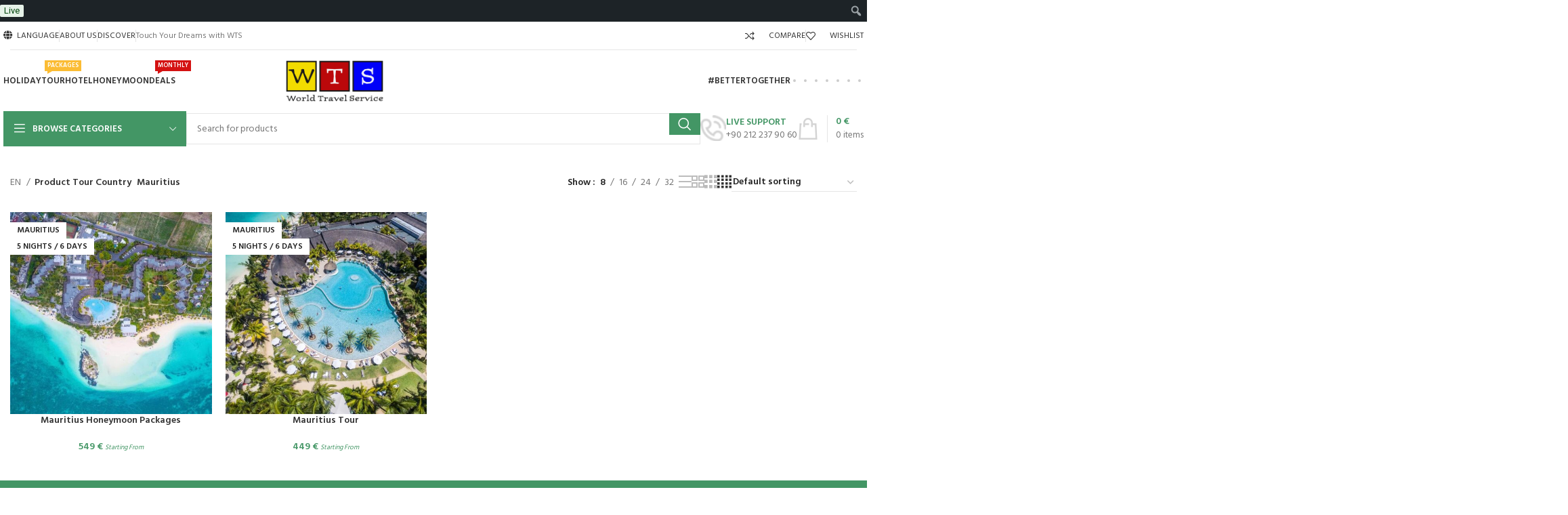

--- FILE ---
content_type: text/html
request_url: https://www.wts.web.tr/en/tour-country/mauritius/
body_size: 27539
content:
<!DOCTYPE html>
<html lang="en-GB" prefix="og: https://ogp.me/ns#">
<head>
<meta charset="UTF-8">
<link rel="profile" href="https://gmpg.org/xfn/11">
<link rel="pingback" href="https://www.wts.web.tr/en/xmlrpc.php">
<!-- Search Engine Optimization by Rank Math - https://rankmath.com/ -->
<title>Mauritius - WTS</title>
<meta name="robots" content="follow, index, max-snippet:-1, max-video-preview:-1, max-image-preview:large"/>
<link rel="canonical" href="https://www.wts.web.tr/en/tour-country/mauritius/" />
<meta property="og:locale" content="en_GB" />
<meta property="og:type" content="article" />
<meta property="og:title" content="Mauritius - WTS" />
<meta property="og:url" content="https://www.wts.web.tr/en/tour-country/mauritius/" />
<meta property="og:site_name" content="WTS" />
<meta property="og:image" content="https://www.wts.web.tr/en/wp-content/uploads/2023/04/wts.png" />
<meta property="og:image:secure_url" content="https://www.wts.web.tr/en/wp-content/uploads/2023/04/wts.png" />
<meta property="og:image:width" content="1080" />
<meta property="og:image:height" content="1080" />
<meta property="og:image:type" content="image/png" />
<meta name="twitter:card" content="summary_large_image" />
<meta name="twitter:title" content="Mauritius - WTS" />
<meta name="twitter:image" content="https://www.wts.web.tr/en/wp-content/uploads/2023/04/wts.png" />
<meta name="twitter:label1" content="Products" />
<meta name="twitter:data1" content="2" />
<script type="application/ld+json" class="rank-math-schema">{"@context":"https://schema.org","@graph":[{"@type":"Organization","@id":"https://www.wts.web.tr/en/#organization","name":"WTS"},{"@type":"WebSite","@id":"https://www.wts.web.tr/en/#website","url":"https://www.wts.web.tr/en","name":"WTS","alternateName":"WTS","publisher":{"@id":"https://www.wts.web.tr/en/#organization"},"inLanguage":"en-GB"},{"@type":"CollectionPage","@id":"https://www.wts.web.tr/en/tour-country/mauritius/#webpage","url":"https://www.wts.web.tr/en/tour-country/mauritius/","name":"Mauritius - WTS","isPartOf":{"@id":"https://www.wts.web.tr/en/#website"},"inLanguage":"en-GB"}]}</script>
<!-- /Rank Math WordPress SEO plugin -->
<link rel='dns-prefetch' href='//fonts.googleapis.com' />
<link rel="alternate" type="application/rss+xml" title="WTS &raquo; Feed" href="https://www.wts.web.tr/en/feed/" />
<link rel="alternate" type="application/rss+xml" title="WTS &raquo; Comments Feed" href="https://www.wts.web.tr/en/comments/feed/" />
<link rel="alternate" type="application/rss+xml" title="WTS &raquo; Mauritius Tour Country Feed" href="https://www.wts.web.tr/en/tour-country/mauritius/feed/" />
<!-- <link rel='stylesheet' id='dashicons-css' href='https://www.wts.web.tr/en/wp-includes/css/dashicons.min.css?ver=6.6.2' type='text/css' media='all' /> -->
<!-- <link rel='stylesheet' id='admin-bar-css' href='https://www.wts.web.tr/en/wp-includes/css/admin-bar.min.css?ver=6.6.2' type='text/css' media='all' /> -->
<link rel="stylesheet" type="text/css" href="//www.wts.web.tr/en/wp-content/cache/wpfc-minified/q9s3lsv9/fh5t6.css" media="all"/>
<style id='admin-bar-inline-css' type='text/css'>
@media screen { html { margin-top: 32px !important; } }
@media screen and ( max-width: 782px ) { html { margin-top: 46px !important; } }
@media print { #wpadminbar { display:none; } }
</style>
<style id='safe-svg-svg-icon-style-inline-css' type='text/css'>
.safe-svg-cover{text-align:center}.safe-svg-cover .safe-svg-inside{display:inline-block;max-width:100%}.safe-svg-cover svg{height:100%;max-height:100%;max-width:100%;width:100%}
</style>
<style id='rank-math-toc-block-style-inline-css' type='text/css'>
.wp-block-rank-math-toc-block nav ol{counter-reset:item}.wp-block-rank-math-toc-block nav ol li{display:block}.wp-block-rank-math-toc-block nav ol li:before{content:counters(item, ".") ". ";counter-increment:item}
</style>
<style id='classic-theme-styles-inline-css' type='text/css'>
/*! This file is auto-generated */
.wp-block-button__link{color:#fff;background-color:#32373c;border-radius:9999px;box-shadow:none;text-decoration:none;padding:calc(.667em + 2px) calc(1.333em + 2px);font-size:1.125em}.wp-block-file__button{background:#32373c;color:#fff;text-decoration:none}
</style>
<style id='global-styles-inline-css' type='text/css'>
:root{--wp--preset--aspect-ratio--square: 1;--wp--preset--aspect-ratio--4-3: 4/3;--wp--preset--aspect-ratio--3-4: 3/4;--wp--preset--aspect-ratio--3-2: 3/2;--wp--preset--aspect-ratio--2-3: 2/3;--wp--preset--aspect-ratio--16-9: 16/9;--wp--preset--aspect-ratio--9-16: 9/16;--wp--preset--color--black: #000000;--wp--preset--color--cyan-bluish-gray: #abb8c3;--wp--preset--color--white: #ffffff;--wp--preset--color--pale-pink: #f78da7;--wp--preset--color--vivid-red: #cf2e2e;--wp--preset--color--luminous-vivid-orange: #ff6900;--wp--preset--color--luminous-vivid-amber: #fcb900;--wp--preset--color--light-green-cyan: #7bdcb5;--wp--preset--color--vivid-green-cyan: #00d084;--wp--preset--color--pale-cyan-blue: #8ed1fc;--wp--preset--color--vivid-cyan-blue: #0693e3;--wp--preset--color--vivid-purple: #9b51e0;--wp--preset--gradient--vivid-cyan-blue-to-vivid-purple: linear-gradient(135deg,rgba(6,147,227,1) 0%,rgb(155,81,224) 100%);--wp--preset--gradient--light-green-cyan-to-vivid-green-cyan: linear-gradient(135deg,rgb(122,220,180) 0%,rgb(0,208,130) 100%);--wp--preset--gradient--luminous-vivid-amber-to-luminous-vivid-orange: linear-gradient(135deg,rgba(252,185,0,1) 0%,rgba(255,105,0,1) 100%);--wp--preset--gradient--luminous-vivid-orange-to-vivid-red: linear-gradient(135deg,rgba(255,105,0,1) 0%,rgb(207,46,46) 100%);--wp--preset--gradient--very-light-gray-to-cyan-bluish-gray: linear-gradient(135deg,rgb(238,238,238) 0%,rgb(169,184,195) 100%);--wp--preset--gradient--cool-to-warm-spectrum: linear-gradient(135deg,rgb(74,234,220) 0%,rgb(151,120,209) 20%,rgb(207,42,186) 40%,rgb(238,44,130) 60%,rgb(251,105,98) 80%,rgb(254,248,76) 100%);--wp--preset--gradient--blush-light-purple: linear-gradient(135deg,rgb(255,206,236) 0%,rgb(152,150,240) 100%);--wp--preset--gradient--blush-bordeaux: linear-gradient(135deg,rgb(254,205,165) 0%,rgb(254,45,45) 50%,rgb(107,0,62) 100%);--wp--preset--gradient--luminous-dusk: linear-gradient(135deg,rgb(255,203,112) 0%,rgb(199,81,192) 50%,rgb(65,88,208) 100%);--wp--preset--gradient--pale-ocean: linear-gradient(135deg,rgb(255,245,203) 0%,rgb(182,227,212) 50%,rgb(51,167,181) 100%);--wp--preset--gradient--electric-grass: linear-gradient(135deg,rgb(202,248,128) 0%,rgb(113,206,126) 100%);--wp--preset--gradient--midnight: linear-gradient(135deg,rgb(2,3,129) 0%,rgb(40,116,252) 100%);--wp--preset--font-size--small: 13px;--wp--preset--font-size--medium: 20px;--wp--preset--font-size--large: 36px;--wp--preset--font-size--x-large: 42px;--wp--preset--font-family--inter: "Inter", sans-serif;--wp--preset--font-family--cardo: Cardo;--wp--preset--spacing--20: 0.44rem;--wp--preset--spacing--30: 0.67rem;--wp--preset--spacing--40: 1rem;--wp--preset--spacing--50: 1.5rem;--wp--preset--spacing--60: 2.25rem;--wp--preset--spacing--70: 3.38rem;--wp--preset--spacing--80: 5.06rem;--wp--preset--shadow--natural: 6px 6px 9px rgba(0, 0, 0, 0.2);--wp--preset--shadow--deep: 12px 12px 50px rgba(0, 0, 0, 0.4);--wp--preset--shadow--sharp: 6px 6px 0px rgba(0, 0, 0, 0.2);--wp--preset--shadow--outlined: 6px 6px 0px -3px rgba(255, 255, 255, 1), 6px 6px rgba(0, 0, 0, 1);--wp--preset--shadow--crisp: 6px 6px 0px rgba(0, 0, 0, 1);}:where(.is-layout-flex){gap: 0.5em;}:where(.is-layout-grid){gap: 0.5em;}body .is-layout-flex{display: flex;}.is-layout-flex{flex-wrap: wrap;align-items: center;}.is-layout-flex > :is(*, div){margin: 0;}body .is-layout-grid{display: grid;}.is-layout-grid > :is(*, div){margin: 0;}:where(.wp-block-columns.is-layout-flex){gap: 2em;}:where(.wp-block-columns.is-layout-grid){gap: 2em;}:where(.wp-block-post-template.is-layout-flex){gap: 1.25em;}:where(.wp-block-post-template.is-layout-grid){gap: 1.25em;}.has-black-color{color: var(--wp--preset--color--black) !important;}.has-cyan-bluish-gray-color{color: var(--wp--preset--color--cyan-bluish-gray) !important;}.has-white-color{color: var(--wp--preset--color--white) !important;}.has-pale-pink-color{color: var(--wp--preset--color--pale-pink) !important;}.has-vivid-red-color{color: var(--wp--preset--color--vivid-red) !important;}.has-luminous-vivid-orange-color{color: var(--wp--preset--color--luminous-vivid-orange) !important;}.has-luminous-vivid-amber-color{color: var(--wp--preset--color--luminous-vivid-amber) !important;}.has-light-green-cyan-color{color: var(--wp--preset--color--light-green-cyan) !important;}.has-vivid-green-cyan-color{color: var(--wp--preset--color--vivid-green-cyan) !important;}.has-pale-cyan-blue-color{color: var(--wp--preset--color--pale-cyan-blue) !important;}.has-vivid-cyan-blue-color{color: var(--wp--preset--color--vivid-cyan-blue) !important;}.has-vivid-purple-color{color: var(--wp--preset--color--vivid-purple) !important;}.has-black-background-color{background-color: var(--wp--preset--color--black) !important;}.has-cyan-bluish-gray-background-color{background-color: var(--wp--preset--color--cyan-bluish-gray) !important;}.has-white-background-color{background-color: var(--wp--preset--color--white) !important;}.has-pale-pink-background-color{background-color: var(--wp--preset--color--pale-pink) !important;}.has-vivid-red-background-color{background-color: var(--wp--preset--color--vivid-red) !important;}.has-luminous-vivid-orange-background-color{background-color: var(--wp--preset--color--luminous-vivid-orange) !important;}.has-luminous-vivid-amber-background-color{background-color: var(--wp--preset--color--luminous-vivid-amber) !important;}.has-light-green-cyan-background-color{background-color: var(--wp--preset--color--light-green-cyan) !important;}.has-vivid-green-cyan-background-color{background-color: var(--wp--preset--color--vivid-green-cyan) !important;}.has-pale-cyan-blue-background-color{background-color: var(--wp--preset--color--pale-cyan-blue) !important;}.has-vivid-cyan-blue-background-color{background-color: var(--wp--preset--color--vivid-cyan-blue) !important;}.has-vivid-purple-background-color{background-color: var(--wp--preset--color--vivid-purple) !important;}.has-black-border-color{border-color: var(--wp--preset--color--black) !important;}.has-cyan-bluish-gray-border-color{border-color: var(--wp--preset--color--cyan-bluish-gray) !important;}.has-white-border-color{border-color: var(--wp--preset--color--white) !important;}.has-pale-pink-border-color{border-color: var(--wp--preset--color--pale-pink) !important;}.has-vivid-red-border-color{border-color: var(--wp--preset--color--vivid-red) !important;}.has-luminous-vivid-orange-border-color{border-color: var(--wp--preset--color--luminous-vivid-orange) !important;}.has-luminous-vivid-amber-border-color{border-color: var(--wp--preset--color--luminous-vivid-amber) !important;}.has-light-green-cyan-border-color{border-color: var(--wp--preset--color--light-green-cyan) !important;}.has-vivid-green-cyan-border-color{border-color: var(--wp--preset--color--vivid-green-cyan) !important;}.has-pale-cyan-blue-border-color{border-color: var(--wp--preset--color--pale-cyan-blue) !important;}.has-vivid-cyan-blue-border-color{border-color: var(--wp--preset--color--vivid-cyan-blue) !important;}.has-vivid-purple-border-color{border-color: var(--wp--preset--color--vivid-purple) !important;}.has-vivid-cyan-blue-to-vivid-purple-gradient-background{background: var(--wp--preset--gradient--vivid-cyan-blue-to-vivid-purple) !important;}.has-light-green-cyan-to-vivid-green-cyan-gradient-background{background: var(--wp--preset--gradient--light-green-cyan-to-vivid-green-cyan) !important;}.has-luminous-vivid-amber-to-luminous-vivid-orange-gradient-background{background: var(--wp--preset--gradient--luminous-vivid-amber-to-luminous-vivid-orange) !important;}.has-luminous-vivid-orange-to-vivid-red-gradient-background{background: var(--wp--preset--gradient--luminous-vivid-orange-to-vivid-red) !important;}.has-very-light-gray-to-cyan-bluish-gray-gradient-background{background: var(--wp--preset--gradient--very-light-gray-to-cyan-bluish-gray) !important;}.has-cool-to-warm-spectrum-gradient-background{background: var(--wp--preset--gradient--cool-to-warm-spectrum) !important;}.has-blush-light-purple-gradient-background{background: var(--wp--preset--gradient--blush-light-purple) !important;}.has-blush-bordeaux-gradient-background{background: var(--wp--preset--gradient--blush-bordeaux) !important;}.has-luminous-dusk-gradient-background{background: var(--wp--preset--gradient--luminous-dusk) !important;}.has-pale-ocean-gradient-background{background: var(--wp--preset--gradient--pale-ocean) !important;}.has-electric-grass-gradient-background{background: var(--wp--preset--gradient--electric-grass) !important;}.has-midnight-gradient-background{background: var(--wp--preset--gradient--midnight) !important;}.has-small-font-size{font-size: var(--wp--preset--font-size--small) !important;}.has-medium-font-size{font-size: var(--wp--preset--font-size--medium) !important;}.has-large-font-size{font-size: var(--wp--preset--font-size--large) !important;}.has-x-large-font-size{font-size: var(--wp--preset--font-size--x-large) !important;}
:where(.wp-block-post-template.is-layout-flex){gap: 1.25em;}:where(.wp-block-post-template.is-layout-grid){gap: 1.25em;}
:where(.wp-block-columns.is-layout-flex){gap: 2em;}:where(.wp-block-columns.is-layout-grid){gap: 2em;}
:root :where(.wp-block-pullquote){font-size: 1.5em;line-height: 1.6;}
</style>
<style id='woocommerce-inline-inline-css' type='text/css'>
.woocommerce form .form-row .required { visibility: visible; }
</style>
<!-- <link rel='stylesheet' id='elementor-icons-css' href='https://www.wts.web.tr/en/wp-content/plugins/elementor/assets/lib/eicons/css/elementor-icons.min.css?ver=5.31.0' type='text/css' media='all' /> -->
<!-- <link rel='stylesheet' id='elementor-frontend-css' href='https://www.wts.web.tr/en/wp-content/plugins/elementor/assets/css/frontend.min.css?ver=3.25.3' type='text/css' media='all' /> -->
<!-- <link rel='stylesheet' id='swiper-css' href='https://www.wts.web.tr/en/wp-content/plugins/elementor/assets/lib/swiper/v8/css/swiper.min.css?ver=8.4.5' type='text/css' media='all' /> -->
<!-- <link rel='stylesheet' id='e-swiper-css' href='https://www.wts.web.tr/en/wp-content/plugins/elementor/assets/css/conditionals/e-swiper.min.css?ver=3.25.3' type='text/css' media='all' /> -->
<!-- <link rel='stylesheet' id='elementor-wp-admin-bar-css' href='https://www.wts.web.tr/en/wp-content/plugins/elementor/assets/css/admin-bar.min.css?ver=3.25.3' type='text/css' media='all' /> -->
<link rel="stylesheet" type="text/css" href="//www.wts.web.tr/en/wp-content/cache/wpfc-minified/8n6se6sy/fh5t6.css" media="all"/>
<link rel='stylesheet' id='elementor-post-6-css' href='https://www.wts.web.tr/en/wp-content/uploads/elementor/css/post-6.css?ver=1730563615' type='text/css' media='all' />
<!-- <link rel='stylesheet' id='bootstrap-css' href='https://www.wts.web.tr/en/wp-content/themes/woodmart/css/bootstrap-light.min.css?ver=7.6.0' type='text/css' media='all' /> -->
<!-- <link rel='stylesheet' id='woodmart-style-css' href='https://www.wts.web.tr/en/wp-content/themes/woodmart/css/parts/base.min.css?ver=7.6.0' type='text/css' media='all' /> -->
<!-- <link rel='stylesheet' id='woodmart-frontend-admin-bar-css' href='https://www.wts.web.tr/en/wp-content/themes/woodmart/inc/admin/assets/css/parts/base-adminbar.min.css?ver=7.6.0' type='text/css' media='all' /> -->
<!-- <link rel='stylesheet' id='wd-widget-recent-post-comments-css' href='https://www.wts.web.tr/en/wp-content/themes/woodmart/css/parts/widget-recent-post-comments.min.css?ver=7.6.0' type='text/css' media='all' /> -->
<!-- <link rel='stylesheet' id='wd-widget-wd-recent-posts-css' href='https://www.wts.web.tr/en/wp-content/themes/woodmart/css/parts/widget-wd-recent-posts.min.css?ver=7.6.0' type='text/css' media='all' /> -->
<!-- <link rel='stylesheet' id='wd-widget-nav-css' href='https://www.wts.web.tr/en/wp-content/themes/woodmart/css/parts/widget-nav.min.css?ver=7.6.0' type='text/css' media='all' /> -->
<!-- <link rel='stylesheet' id='wd-widget-wd-layered-nav-css' href='https://www.wts.web.tr/en/wp-content/themes/woodmart/css/parts/woo-widget-wd-layered-nav.min.css?ver=7.6.0' type='text/css' media='all' /> -->
<!-- <link rel='stylesheet' id='wd-woo-mod-swatches-base-css' href='https://www.wts.web.tr/en/wp-content/themes/woodmart/css/parts/woo-mod-swatches-base.min.css?ver=7.6.0' type='text/css' media='all' /> -->
<!-- <link rel='stylesheet' id='wd-woo-mod-swatches-filter-css' href='https://www.wts.web.tr/en/wp-content/themes/woodmart/css/parts/woo-mod-swatches-filter.min.css?ver=7.6.0' type='text/css' media='all' /> -->
<!-- <link rel='stylesheet' id='wd-widget-layered-nav-stock-status-css' href='https://www.wts.web.tr/en/wp-content/themes/woodmart/css/parts/woo-widget-layered-nav-stock-status.min.css?ver=7.6.0' type='text/css' media='all' /> -->
<!-- <link rel='stylesheet' id='wd-widget-product-list-css' href='https://www.wts.web.tr/en/wp-content/themes/woodmart/css/parts/woo-widget-product-list.min.css?ver=7.6.0' type='text/css' media='all' /> -->
<!-- <link rel='stylesheet' id='wd-widget-slider-price-filter-css' href='https://www.wts.web.tr/en/wp-content/themes/woodmart/css/parts/woo-widget-slider-price-filter.min.css?ver=7.6.0' type='text/css' media='all' /> -->
<!-- <link rel='stylesheet' id='wd-wp-gutenberg-css' href='https://www.wts.web.tr/en/wp-content/themes/woodmart/css/parts/wp-gutenberg.min.css?ver=7.6.0' type='text/css' media='all' /> -->
<!-- <link rel='stylesheet' id='wd-wpcf7-css' href='https://www.wts.web.tr/en/wp-content/themes/woodmart/css/parts/int-wpcf7.min.css?ver=7.6.0' type='text/css' media='all' /> -->
<!-- <link rel='stylesheet' id='wd-elementor-base-css' href='https://www.wts.web.tr/en/wp-content/themes/woodmart/css/parts/int-elem-base.min.css?ver=7.6.0' type='text/css' media='all' /> -->
<!-- <link rel='stylesheet' id='wd-woocommerce-base-css' href='https://www.wts.web.tr/en/wp-content/themes/woodmart/css/parts/woocommerce-base.min.css?ver=7.6.0' type='text/css' media='all' /> -->
<!-- <link rel='stylesheet' id='wd-mod-star-rating-css' href='https://www.wts.web.tr/en/wp-content/themes/woodmart/css/parts/mod-star-rating.min.css?ver=7.6.0' type='text/css' media='all' /> -->
<!-- <link rel='stylesheet' id='wd-woo-el-track-order-css' href='https://www.wts.web.tr/en/wp-content/themes/woodmart/css/parts/woo-el-track-order.min.css?ver=7.6.0' type='text/css' media='all' /> -->
<!-- <link rel='stylesheet' id='wd-woocommerce-block-notices-css' href='https://www.wts.web.tr/en/wp-content/themes/woodmart/css/parts/woo-mod-block-notices.min.css?ver=7.6.0' type='text/css' media='all' /> -->
<!-- <link rel='stylesheet' id='wd-woo-gutenberg-css' href='https://www.wts.web.tr/en/wp-content/themes/woodmart/css/parts/woo-gutenberg.min.css?ver=7.6.0' type='text/css' media='all' /> -->
<!-- <link rel='stylesheet' id='wd-widget-active-filters-css' href='https://www.wts.web.tr/en/wp-content/themes/woodmart/css/parts/woo-widget-active-filters.min.css?ver=7.6.0' type='text/css' media='all' /> -->
<!-- <link rel='stylesheet' id='wd-woo-shop-predefined-css' href='https://www.wts.web.tr/en/wp-content/themes/woodmart/css/parts/woo-shop-predefined.min.css?ver=7.6.0' type='text/css' media='all' /> -->
<!-- <link rel='stylesheet' id='wd-shop-title-categories-css' href='https://www.wts.web.tr/en/wp-content/themes/woodmart/css/parts/woo-categories-loop-nav.min.css?ver=7.6.0' type='text/css' media='all' /> -->
<!-- <link rel='stylesheet' id='wd-woo-categories-loop-nav-mobile-accordion-css' href='https://www.wts.web.tr/en/wp-content/themes/woodmart/css/parts/woo-categories-loop-nav-mobile-accordion.min.css?ver=7.6.0' type='text/css' media='all' /> -->
<!-- <link rel='stylesheet' id='wd-woo-shop-el-products-per-page-css' href='https://www.wts.web.tr/en/wp-content/themes/woodmart/css/parts/woo-shop-el-products-per-page.min.css?ver=7.6.0' type='text/css' media='all' /> -->
<!-- <link rel='stylesheet' id='wd-woo-shop-page-title-css' href='https://www.wts.web.tr/en/wp-content/themes/woodmart/css/parts/woo-shop-page-title.min.css?ver=7.6.0' type='text/css' media='all' /> -->
<!-- <link rel='stylesheet' id='wd-woo-mod-shop-loop-head-css' href='https://www.wts.web.tr/en/wp-content/themes/woodmart/css/parts/woo-mod-shop-loop-head.min.css?ver=7.6.0' type='text/css' media='all' /> -->
<!-- <link rel='stylesheet' id='wd-woo-shop-el-order-by-css' href='https://www.wts.web.tr/en/wp-content/themes/woodmart/css/parts/woo-shop-el-order-by.min.css?ver=7.6.0' type='text/css' media='all' /> -->
<!-- <link rel='stylesheet' id='wd-woo-shop-el-products-view-css' href='https://www.wts.web.tr/en/wp-content/themes/woodmart/css/parts/woo-shop-el-products-view.min.css?ver=7.6.0' type='text/css' media='all' /> -->
<!-- <link rel='stylesheet' id='child-style-css' href='https://www.wts.web.tr/en/wp-content/themes/woodmart-child/style.css?ver=7.6.0' type='text/css' media='all' /> -->
<!-- <link rel='stylesheet' id='xts-style-theme_settings_default-css' href='https://www.wts.web.tr/en/wp-content/uploads/2024/10/xts-theme_settings_default-1727929100.css?ver=7.6.0' type='text/css' media='all' /> -->
<link rel="stylesheet" type="text/css" href="//www.wts.web.tr/en/wp-content/cache/wpfc-minified/kdx72dz1/fj069.css" media="all"/>
<link rel='stylesheet' id='xts-google-fonts-css' href='https://fonts.googleapis.com/css?family=Hind%3A400%2C600%7CRaleway%3A400%2C600&#038;ver=7.6.0' type='text/css' media='all' />
<link rel='stylesheet' id='google-fonts-1-css' href='https://fonts.googleapis.com/css?family=Roboto%3A100%2C100italic%2C200%2C200italic%2C300%2C300italic%2C400%2C400italic%2C500%2C500italic%2C600%2C600italic%2C700%2C700italic%2C800%2C800italic%2C900%2C900italic%7CRoboto+Slab%3A100%2C100italic%2C200%2C200italic%2C300%2C300italic%2C400%2C400italic%2C500%2C500italic%2C600%2C600italic%2C700%2C700italic%2C800%2C800italic%2C900%2C900italic&#038;display=swap&#038;ver=6.6.2' type='text/css' media='all' />
<link rel="preconnect" href="https://fonts.gstatic.com/" crossorigin><script src='//www.wts.web.tr/en/wp-content/cache/wpfc-minified/7xzz0res/a4vu6.js' type="text/javascript"></script>
<!-- <script type="text/javascript" src="https://www.wts.web.tr/en/wp-includes/js/jquery/jquery.min.js?ver=3.7.1" id="jquery-core-js"></script> -->
<!-- <script type="text/javascript" src="https://www.wts.web.tr/en/wp-includes/js/jquery/jquery-migrate.min.js?ver=3.4.1" id="jquery-migrate-js"></script> -->
<!-- <script type="text/javascript" src="https://www.wts.web.tr/en/wp-content/plugins/woocommerce/assets/js/jquery-blockui/jquery.blockUI.min.js?ver=2.7.0-wc.9.3.3" id="jquery-blockui-js" defer="defer" data-wp-strategy="defer"></script> -->
<script type="text/javascript" id="wc-add-to-cart-js-extra">
/* <![CDATA[ */
var wc_add_to_cart_params = {"ajax_url":"\/en\/wp-admin\/admin-ajax.php","wc_ajax_url":"\/en\/?wc-ajax=%%endpoint%%","i18n_view_cart":"View basket","cart_url":"https:\/\/www.wts.web.tr\/en\/cart\/","is_cart":"","cart_redirect_after_add":"no"};
/* ]]> */
</script>
<script src='//www.wts.web.tr/en/wp-content/cache/wpfc-minified/mjot1jbm/a4vu6.js' type="text/javascript"></script>
<!-- <script type="text/javascript" src="https://www.wts.web.tr/en/wp-content/plugins/woocommerce/assets/js/frontend/add-to-cart.min.js?ver=9.3.3" id="wc-add-to-cart-js" defer="defer" data-wp-strategy="defer"></script> -->
<!-- <script type="text/javascript" src="https://www.wts.web.tr/en/wp-content/plugins/woocommerce/assets/js/js-cookie/js.cookie.min.js?ver=2.1.4-wc.9.3.3" id="js-cookie-js" defer="defer" data-wp-strategy="defer"></script> -->
<script type="text/javascript" id="woocommerce-js-extra">
/* <![CDATA[ */
var woocommerce_params = {"ajax_url":"\/en\/wp-admin\/admin-ajax.php","wc_ajax_url":"\/en\/?wc-ajax=%%endpoint%%"};
/* ]]> */
</script>
<script src='//www.wts.web.tr/en/wp-content/cache/wpfc-minified/e5htbc3r/a4vu6.js' type="text/javascript"></script>
<!-- <script type="text/javascript" src="https://www.wts.web.tr/en/wp-content/plugins/woocommerce/assets/js/frontend/woocommerce.min.js?ver=9.3.3" id="woocommerce-js" defer="defer" data-wp-strategy="defer"></script> -->
<!-- <script type="text/javascript" src="https://www.wts.web.tr/en/wp-content/themes/woodmart/js/libs/device.min.js?ver=7.6.0" id="wd-device-library-js"></script> -->
<!-- <script type="text/javascript" src="https://www.wts.web.tr/en/wp-content/themes/woodmart/js/scripts/global/scrollBar.min.js?ver=7.6.0" id="wd-scrollbar-js"></script> -->
<link rel="https://api.w.org/" href="https://www.wts.web.tr/en/wp-json/" /><link rel="EditURI" type="application/rsd+xml" title="RSD" href="https://www.wts.web.tr/en/xmlrpc.php?rsd" />
<meta name="generator" content="WordPress 6.6.2" />
<style>
#wpadminbar .quicklinks #wp-admin-bar-woocommerce-site-visibility-badge a.ab-item {
background-color: #F6F7F7;
color: black;
margin-top:7px;
padding: 0 6px;
height: 18px;
line-height: 17px;
border-radius: 2px;
}
#wpadminbar .quicklinks #wp-admin-bar-woocommerce-site-visibility-badge a.ab-item:hover,
#wpadminbar .quicklinks #wp-admin-bar-woocommerce-site-visibility-badge a.ab-item:focus {
background-color: #DCDCDE;
}
#wpadminbar .quicklinks #wp-admin-bar-woocommerce-site-visibility-badge a.ab-item:focus {
outline: var(--wp-admin-border-width-focus) solid var(--wp-admin-theme-color-darker-20);
}
#wpadminbar .quicklinks #wp-admin-bar-woocommerce-site-visibility-badge.woocommerce-site-status-badge-live a.ab-item {
background-color: #E6F2E8;
color: #00450C;
}
#wpadminbar .quicklinks #wp-admin-bar-woocommerce-site-visibility-badge.woocommerce-site-status-badge-live a.ab-item:hover,
#wpadminbar .quicklinks #wp-admin-bar-woocommerce-site-visibility-badge.woocommerce-site-status-badge-live a.ab-item:focus {
background-color: #B8E6BF;
}
</style>
<meta name="msvalidate.01" content="14ECC4AD7C488F163E044D7FF1F8B2F8" />
<meta name="yandex-verification" content="1a405c92b57c7e78" />
<meta name="p:domain_verify" content="544aa4ea8809e29f5f11b449ce958b69"/>
<!-- Google tag (gtag.js) -->
<script async src="https://www.googletagmanager.com/gtag/js?id=G-ZKXHMXVZLH"></script>
<script>
window.dataLayer = window.dataLayer || [];
function gtag(){dataLayer.push(arguments);}
gtag('js', new Date());
gtag('config', 'G-ZKXHMXVZLH');
</script>
<meta name="viewport" content="width=device-width, initial-scale=1.0, maximum-scale=1.0, user-scalable=no">
<noscript><style>.woocommerce-product-gallery{ opacity: 1 !important; }</style></noscript>
<meta name="generator" content="Elementor 3.25.3; features: additional_custom_breakpoints, e_optimized_control_loading; settings: css_print_method-external, google_font-enabled, font_display-swap">
<style type="text/css">.recentcomments a{display:inline !important;padding:0 !important;margin:0 !important;}</style>			<style>
.e-con.e-parent:nth-of-type(n+4):not(.e-lazyloaded):not(.e-no-lazyload),
.e-con.e-parent:nth-of-type(n+4):not(.e-lazyloaded):not(.e-no-lazyload) * {
background-image: none !important;
}
@media screen and (max-height: 1024px) {
.e-con.e-parent:nth-of-type(n+3):not(.e-lazyloaded):not(.e-no-lazyload),
.e-con.e-parent:nth-of-type(n+3):not(.e-lazyloaded):not(.e-no-lazyload) * {
background-image: none !important;
}
}
@media screen and (max-height: 640px) {
.e-con.e-parent:nth-of-type(n+2):not(.e-lazyloaded):not(.e-no-lazyload),
.e-con.e-parent:nth-of-type(n+2):not(.e-lazyloaded):not(.e-no-lazyload) * {
background-image: none !important;
}
}
</style>
<style id='wp-fonts-local' type='text/css'>
@font-face{font-family:Inter;font-style:normal;font-weight:300 900;font-display:fallback;src:url('https://www.wts.web.tr/en/wp-content/plugins/woocommerce/assets/fonts/Inter-VariableFont_slnt,wght.woff2') format('woff2');font-stretch:normal;}
@font-face{font-family:Cardo;font-style:normal;font-weight:400;font-display:fallback;src:url('https://www.wts.web.tr/en/wp-content/plugins/woocommerce/assets/fonts/cardo_normal_400.woff2') format('woff2');}
</style>
<link rel="icon" href="https://www.wts.web.tr/en/wp-content/uploads/2024/02/cropped-wts-yellow-icon-32x32.jpg" sizes="32x32" />
<link rel="icon" href="https://www.wts.web.tr/en/wp-content/uploads/2024/02/cropped-wts-yellow-icon-192x192.jpg" sizes="192x192" />
<link rel="apple-touch-icon" href="https://www.wts.web.tr/en/wp-content/uploads/2024/02/cropped-wts-yellow-icon-180x180.jpg" />
<meta name="msapplication-TileImage" content="https://www.wts.web.tr/en/wp-content/uploads/2024/02/cropped-wts-yellow-icon-270x270.jpg" />
<style>
</style>            <style type="text/css" media="screen">
html { 
margin-top: 32px !important; 
}
* html body { 
margin-top: 32px !important; 
}
#wpadminbar { 
display: block !important;
position: fixed !important;
top: 0 !important;
left: 0 !important;
min-width: 100% !important;
z-index: 99999 !important;
}
@media screen and ( max-width: 782px ) {
html { 
margin-top: 46px !important; 
}
* html body { 
margin-top: 46px !important; 
}
}
</style>
<style id="wd-style-header_651979-css" data-type="wd-style-header_651979">
:root{
--wd-top-bar-h: 42px;
--wd-top-bar-sm-h: .00001px;
--wd-top-bar-sticky-h: .00001px;
--wd-top-bar-brd-w: 1px;
--wd-header-general-h: 90px;
--wd-header-general-sm-h: 60px;
--wd-header-general-sticky-h: .00001px;
--wd-header-general-brd-w: .00001px;
--wd-header-bottom-h: 52px;
--wd-header-bottom-sm-h: 52px;
--wd-header-bottom-sticky-h: .00001px;
--wd-header-bottom-brd-w: .00001px;
--wd-header-clone-h: 60px;
--wd-header-brd-w: calc(var(--wd-top-bar-brd-w) + var(--wd-header-general-brd-w) + var(--wd-header-bottom-brd-w));
--wd-header-h: calc(var(--wd-top-bar-h) + var(--wd-header-general-h) + var(--wd-header-bottom-h) + var(--wd-header-brd-w));
--wd-header-sticky-h: calc(var(--wd-top-bar-sticky-h) + var(--wd-header-general-sticky-h) + var(--wd-header-bottom-sticky-h) + var(--wd-header-clone-h) + var(--wd-header-brd-w));
--wd-header-sm-h: calc(var(--wd-top-bar-sm-h) + var(--wd-header-general-sm-h) + var(--wd-header-bottom-sm-h) + var(--wd-header-brd-w));
}
.whb-top-bar .wd-dropdown {
margin-top: 1px;
}
.whb-top-bar .wd-dropdown:after {
height: 11px;
}
:root:has(.whb-top-bar.whb-border-boxed) {
--wd-top-bar-brd-w: .00001px;
}
@media (max-width: 1024px) {
:root:has(.whb-top-bar.whb-hidden-mobile) {
--wd-top-bar-brd-w: .00001px;
}
}
.whb-header-bottom .wd-dropdown {
margin-top: 6px;
}
.whb-header-bottom .wd-dropdown:after {
height: 16px;
}
.whb-clone.whb-sticked .wd-dropdown:not(.sub-sub-menu) {
margin-top: 10px;
}
.whb-clone.whb-sticked .wd-dropdown:not(.sub-sub-menu):after {
height: 20px;
}
.whb-top-bar-inner { border-color: rgba(230, 230, 230, 1);border-bottom-width: 1px;border-bottom-style: solid; }
.whb-general-header {
border-bottom-width: 0px;border-bottom-style: solid;
}
.whb-9x1ytaxq7aphtb3npidp .searchform {
--wd-form-height: 46px;
}
.whb-4td43oq0ylha9p25x2o4.info-box-wrapper div.wd-info-box {
--ib-icon-sp: 10px;
}
.whb-m34jn46a25kk7meuyybb .searchform {
--wd-form-height: 42px;
}
.whb-header-bottom {
border-bottom-width: 0px;border-bottom-style: solid;
}
</style>
</head>
<body class="archive tax-pa_tour-country term-mauritius term-118 admin-bar no-customize-support theme-woodmart woocommerce woocommerce-page woocommerce-no-js wrapper-custom  categories-accordion-on woodmart-archive-shop woodmart-ajax-shop-on offcanvas-sidebar-mobile offcanvas-sidebar-tablet sticky-toolbar-on elementor-default elementor-kit-6">
<div id="wpadminbar" class="nojq nojs">
<div class="quicklinks" id="wp-toolbar" role="navigation" aria-label="Toolbar">
<ul role='menu' id='wp-admin-bar-root-default' class="ab-top-menu"><li role='group' id='wp-admin-bar-woocommerce-site-visibility-badge' class="woocommerce-site-status-badge-live"><a class='ab-item' role="menuitem" href='https://www.wts.web.tr/en/wp-admin/admin.php?page=wc-settings&#038;tab=site-visibility'>Live</a></li></ul><ul role='menu' id='wp-admin-bar-top-secondary' class="ab-top-secondary ab-top-menu"><li role='group' id='wp-admin-bar-search' class="admin-bar-search"><div class="ab-item ab-empty-item" tabindex="-1" role="menuitem"><form action="https://www.wts.web.tr/en/" method="get" id="adminbarsearch"><input class="adminbar-input" name="s" id="adminbar-search" type="text" value="" maxlength="150" /><label for="adminbar-search" class="screen-reader-text">Search</label><input type="submit" class="adminbar-button" value="Search" /></form></div></li></ul>			</div>
</div>
<script type="text/javascript" id="wd-flicker-fix">// Flicker fix.</script>	
<div class="website-wrapper">
<header class="whb-header whb-header_651979 whb-sticky-shadow whb-scroll-slide whb-sticky-clone whb-hide-on-scroll">
<!-- <link rel="stylesheet" id="wd-header-base-css" href="https://www.wts.web.tr/en/wp-content/themes/woodmart/css/parts/header-base.min.css?ver=7.6.0" type="text/css" media="all" /> --> 						<!-- <link rel="stylesheet" id="wd-mod-tools-css" href="https://www.wts.web.tr/en/wp-content/themes/woodmart/css/parts/mod-tools.min.css?ver=7.6.0" type="text/css" media="all" /> --> 			<div class="whb-main-header">
<div class="whb-row whb-top-bar whb-not-sticky-row whb-without-bg whb-border-boxed whb-color-dark whb-hidden-mobile whb-flex-flex-middle">
<div class="container">
<div class="whb-flex-row whb-top-bar-inner">
<div class="whb-column whb-col-left whb-visible-lg">
<div class="wd-header-nav wd-header-secondary-nav text-left" role="navigation" aria-label="Secondary navigation">
<ul id="menu-top-bar-language" class="menu wd-nav wd-nav-secondary wd-style-default wd-gap-s"><li id="menu-item-8403" class="menu-item menu-item-type-custom menu-item-object-custom menu-item-has-children menu-item-8403 item-level-0 menu-simple-dropdown wd-event-hover" ><a title="Change Language" class="woodmart-nav-link"><span class="wd-nav-icon fa fa-fa-solid fa-globe"></span><span class="nav-link-text">Language</span></a><div class="color-scheme-dark wd-design-default wd-dropdown-menu wd-dropdown"><div class="container">
<ul class="wd-sub-menu color-scheme-dark">
<li id="menu-item-8405" class="menu-item menu-item-type-custom menu-item-object-custom menu-item-8405 item-level-1 wd-event-hover" ><a title="Turkish (TR)" href="https://www.wts.web.tr/" class="woodmart-nav-link">Turkish (TR)</a></li>
<li id="menu-item-8404" class="menu-item menu-item-type-custom menu-item-object-custom menu-item-home menu-item-8404 item-level-1 wd-event-hover" ><a title="English (EN)" href="https://www.wts.web.tr/en/" class="woodmart-nav-link">English (EN)</a></li>
</ul>
</div>
</div>
</li>
</ul></div><!--END MAIN-NAV-->
<div class="wd-header-divider whb-divider-default  whb-s3ozswewexkbpahmbqyk"></div>
<div class="wd-header-nav wd-header-secondary-nav text-left" role="navigation" aria-label="Secondary navigation">
<ul id="menu-top-bar-about" class="menu wd-nav wd-nav-secondary wd-style-default wd-gap-s"><li id="menu-item-8923" class="menu-item menu-item-type-post_type menu-item-object-page menu-item-has-children menu-item-8923 item-level-0 menu-simple-dropdown wd-event-hover" ><a title="About us" href="https://www.wts.web.tr/en/about/" class="woodmart-nav-link"><span class="nav-link-text">About us</span></a><div class="color-scheme-dark wd-design-default wd-dropdown-menu wd-dropdown"><div class="container">
<ul class="wd-sub-menu color-scheme-dark">
<li id="menu-item-8933" class="menu-item menu-item-type-post_type menu-item-object-page menu-item-8933 item-level-1 wd-event-hover" ><a href="https://www.wts.web.tr/en/get-a-free-offer/" class="woodmart-nav-link">Get a Free Offer</a></li>
<li id="menu-item-8931" class="menu-item menu-item-type-post_type menu-item-object-page menu-item-8931 item-level-1 wd-event-hover" ><a href="https://www.wts.web.tr/en/terms/" class="woodmart-nav-link">Terms of use</a></li>
<li id="menu-item-8932" class="menu-item menu-item-type-post_type menu-item-object-page menu-item-privacy-policy menu-item-8932 item-level-1 wd-event-hover" ><a href="https://www.wts.web.tr/en/privacy-policy/" class="woodmart-nav-link">Privacy Policy</a></li>
<li id="menu-item-8928" class="menu-item menu-item-type-post_type menu-item-object-page menu-item-8928 item-level-1 wd-event-hover" ><a href="https://www.wts.web.tr/en/faq/" class="woodmart-nav-link">Faq</a></li>
<li id="menu-item-8929" class="menu-item menu-item-type-post_type menu-item-object-page menu-item-8929 item-level-1 wd-event-hover" ><a href="https://www.wts.web.tr/en/human-resources/" class="woodmart-nav-link">Human Resources</a></li>
<li id="menu-item-8930" class="menu-item menu-item-type-post_type menu-item-object-page menu-item-8930 item-level-1 wd-event-hover" ><a href="https://www.wts.web.tr/en/protection-of-personal-data/" class="woodmart-nav-link">Protection of Personal Data</a></li>
<li id="menu-item-8924" class="menu-item menu-item-type-post_type menu-item-object-page menu-item-8924 item-level-1 wd-event-hover" ><a title="Contact us" href="https://www.wts.web.tr/en/contact/" class="woodmart-nav-link">Contact us</a></li>
</ul>
</div>
</div>
</li>
</ul></div><!--END MAIN-NAV-->
<div class="wd-header-divider whb-divider-default  whb-b6f7ablbw7ur4bz99gyf"></div>
<div class="wd-header-nav wd-header-secondary-nav text-left wd-full-height" role="navigation" aria-label="Secondary navigation">
<ul id="menu-top-bar-discover" class="menu wd-nav wd-nav-secondary wd-style-bordered wd-gap-s"><li id="menu-item-8925" class="menu-item menu-item-type-post_type menu-item-object-page menu-item-8925 item-level-0 menu-simple-dropdown wd-event-hover" ><a title="Discover" href="https://www.wts.web.tr/en/discover/" class="woodmart-nav-link"><span class="nav-link-text">Discover</span></a></li>
</ul></div><!--END MAIN-NAV-->
<div class="wd-header-divider whb-divider-default  whb-mim60g84pv3u5beo8boi"></div>
<!-- <link rel="stylesheet" id="wd-header-elements-base-css" href="https://www.wts.web.tr/en/wp-content/themes/woodmart/css/parts/header-el-base.min.css?ver=7.6.0" type="text/css" media="all" /> -->
<link rel="stylesheet" type="text/css" href="//www.wts.web.tr/en/wp-content/cache/wpfc-minified/klqmbx3x/fh5t6.css" media="all"/> 			
<div class="wd-header-text set-cont-mb-s reset-last-child ">Touch Your Dreams with WTS</div>
</div>
<div class="whb-column whb-col-center whb-visible-lg whb-empty-column">
</div>
<div class="whb-column whb-col-right whb-visible-lg">
<div class="wd-header-compare wd-tools-element wd-style-text wd-with-count wd-design-2 whb-19xnw8yztzhhqet171jj">
<a href="https://www.wts.web.tr/en/compare/" title="Compare products">
<span class="wd-tools-icon">
<span class="wd-tools-count">0</span>
</span>
<span class="wd-tools-text">
Compare			</span>
</a>
</div>
<div class="wd-header-divider whb-divider-default  whb-toil1ag1gi4gs9p0ajgf"></div>
<div class="wd-header-wishlist wd-tools-element wd-style-text wd-with-count wd-design-2 whb-36j3pnpwir8d6h2lsm9v" title="My Wishlist">
<a href="https://www.wts.web.tr/en/wishlist/" title="Wishlist products">
<span class="wd-tools-icon">
<span class="wd-tools-count">
0					</span>
</span>
<span class="wd-tools-text">
Wishlist			</span>
</a>
</div>
</div>
<div class="whb-column whb-col-mobile whb-hidden-lg whb-empty-column">
</div>
</div>
</div>
</div>
<div class="whb-row whb-general-header whb-not-sticky-row whb-without-bg whb-without-border whb-color-dark whb-flex-flex-middle">
<div class="container">
<div class="whb-flex-row whb-general-header-inner">
<div class="whb-column whb-col-left whb-visible-lg">
<div class="wd-header-nav wd-header-main-nav text-left wd-design-1" role="navigation" aria-label="Main navigation">
<ul id="menu-main-navigation" class="menu wd-nav wd-nav-main wd-style-underline wd-gap-s"><li id="menu-item-8442" class="menu-item menu-item-type-post_type menu-item-object-page menu-item-8442 item-level-0 menu-mega-dropdown wd-event-hover menu-item-has-children" ><a title="Holiday" href="https://www.wts.web.tr/en/holiday/" class="woodmart-nav-link"><span class="nav-link-text">Holiday</span></a>
<div class="wd-dropdown-menu wd-dropdown wd-design-full-width color-scheme-dark">
<div class="container">
<link rel="stylesheet" id="elementor-post-8686-css" href="https://www.wts.web.tr/en/wp-content/uploads/elementor/css/post-8686.css?ver=1730563615" type="text/css" media="all">
<div data-elementor-type="wp-post" data-elementor-id="8686" class="elementor elementor-8686">
<section class="wd-negative-gap elementor-section elementor-top-section elementor-element elementor-element-2975e8a4 elementor-section-content-top elementor-section-boxed elementor-section-height-default elementor-section-height-default" data-id="2975e8a4" data-element_type="section">
<div class="elementor-container elementor-column-gap-default">
<div class="elementor-column elementor-col-16 elementor-top-column elementor-element elementor-element-1bd3f387" data-id="1bd3f387" data-element_type="column">
<div class="elementor-widget-wrap elementor-element-populated">
<div class="elementor-element elementor-element-572c23b8 elementor-widget elementor-widget-wd_extra_menu_list" data-id="572c23b8" data-element_type="widget" data-widget_type="wd_extra_menu_list.default">
<div class="elementor-widget-container">
<!-- <link rel="stylesheet" id="wd-mod-nav-menu-label-css" href="https://www.wts.web.tr/en/wp-content/themes/woodmart/css/parts/mod-nav-menu-label.min.css?ver=7.6.0" type="text/css" media="all" /> -->
<link rel="stylesheet" type="text/css" href="//www.wts.web.tr/en/wp-content/cache/wpfc-minified/e4bfngiw/a4vu6.css" media="all"/> 						<ul class="wd-sub-menu  mega-menu-list">
<li class="item-with-label item-label-black">
<a >
Destination							
</a>
<ul class="sub-sub-menu">
<li class="item-with-label item-label-blue">
<a  href="https://www.wts.web.tr/en/tour/turkiye-tours/">
Türkiye									
</a>
</li>
<li class="item-with-label item-label-blue">
<a  href="https://www.wts.web.tr/en/europe-tours/">
Europe									
</a>
</li>
<li class="item-with-label item-label-blue">
<a  href="https://www.wts.web.tr/en/america-tours/">
America									
</a>
</li>
<li class="item-with-label item-label-blue">
<a  href="https://www.wts.web.tr/en/latin-america-tours/">
Latin America									
</a>
</li>
<li class="item-with-label item-label-blue">
<a  href="https://www.wts.web.tr/en/africa-tours/">
Africa									
</a>
</li>
<li class="item-with-label item-label-blue">
<a  href="https://www.wts.web.tr/en/asia-tours/">
Asia									
</a>
</li>
<li class="item-with-label item-label-blue">
<a  href="https://www.wts.web.tr/en/far-east-tours/">
Far East									
</a>
</li>
<li class="item-with-label item-label-blue">
<a  href="https://www.wts.web.tr/en/middle-east-tours/">
Middle East									
</a>
</li>
</ul>
</li>
</ul>
</div>
</div>
</div>
</div>
<div class="elementor-column elementor-col-16 elementor-top-column elementor-element elementor-element-716ad27" data-id="716ad27" data-element_type="column">
<div class="elementor-widget-wrap elementor-element-populated">
<div class="elementor-element elementor-element-56990d63 elementor-widget elementor-widget-wd_extra_menu_list" data-id="56990d63" data-element_type="widget" data-widget_type="wd_extra_menu_list.default">
<div class="elementor-widget-container">
<ul class="wd-sub-menu  mega-menu-list">
<li class="item-with-label item-label-orange">
<a >
Flight Ticket							
</a>
<ul class="sub-sub-menu">
<li class="item-with-label item-label-blue">
<a >
Scheduled Airlines									
</a>
</li>
<li class="item-with-label item-label-blue">
<a >
Turkish Airlines									
</a>
</li>
<li class="item-with-label item-label-blue">
<a >
Pegasus Airlines									
</a>
</li>
<li class="item-with-label item-label-blue">
<a >
Emirates Airlines									
</a>
</li>
<li class="item-with-label item-label-blue">
<a >
Qatar Airways									
</a>
</li>
<li class="item-with-label item-label-blue">
<a >
Singapore Airlines									
</a>
</li>
<li class="item-with-label item-label-blue">
<a >
Etihad Airways									
</a>
</li>
</ul>
</li>
</ul>
</div>
</div>
</div>
</div>
<div class="elementor-column elementor-col-16 elementor-top-column elementor-element elementor-element-13c46b47" data-id="13c46b47" data-element_type="column">
<div class="elementor-widget-wrap elementor-element-populated">
<div class="elementor-element elementor-element-4d66c019 elementor-widget elementor-widget-wd_extra_menu_list" data-id="4d66c019" data-element_type="widget" data-widget_type="wd_extra_menu_list.default">
<div class="elementor-widget-container">
<ul class="wd-sub-menu  mega-menu-list">
<li class="item-with-label item-label-red">
<a >
Accommodation							
</a>
<ul class="sub-sub-menu">
<li class="item-with-label item-label-primary">
<a  href="https://www.wts.web.tr/en/tour-accommodation/2-nights/">
2 Nights / 3 Days									
</a>
</li>
<li class="item-with-label item-label-primary">
<a  href="https://www.wts.web.tr/en/tour-accommodation/3-nights/">
3 Nights / 4 Days									
</a>
</li>
<li class="item-with-label item-label-primary">
<a  href="https://www.wts.web.tr/en/tour-accommodation/4-nights/">
4 Nights / 5 Days									
</a>
</li>
<li class="item-with-label item-label-primary">
<a  href="https://www.wts.web.tr/en/tour-accommodation/5-nights/">
5 Nights / 6 Days									
</a>
</li>
<li class="item-with-label item-label-primary">
<a  href="https://www.wts.web.tr/en/tour-accommodation/6-nights/">
6 Nights / 7 Days									
</a>
</li>
<li class="item-with-label item-label-orange">
<a  href="https://www.wts.web.tr/en/tour-accommodation/7-nights/">
7 Nights / 8 Days									
</a>
</li>
<li class="item-with-label item-label-primary">
<a  href="https://www.wts.web.tr/en/tour-accommodation/8-nights/">
8 Nights / 9 Days									
</a>
</li>
</ul>
</li>
</ul>
</div>
</div>
</div>
</div>
<div class="elementor-column elementor-col-16 elementor-top-column elementor-element elementor-element-7efa6ea" data-id="7efa6ea" data-element_type="column">
<div class="elementor-widget-wrap elementor-element-populated">
<div class="elementor-element elementor-element-fa003d3 elementor-widget elementor-widget-wd_extra_menu_list" data-id="fa003d3" data-element_type="widget" data-widget_type="wd_extra_menu_list.default">
<div class="elementor-widget-container">
<ul class="wd-sub-menu  mega-menu-list">
<li class="item-with-label item-label-red">
<a >
Accommodation Type							
</a>
<ul class="sub-sub-menu">
<li class="item-with-label item-label-primary">
<a  href="https://www.wts.web.tr/en/tour-accommodation-type/room-breakfast/">
Room/Breakfast									
</a>
</li>
<li class="item-with-label item-label-primary">
<a  href="https://www.wts.web.tr/en/tour-accommodation-type/half-board/">
Half Board									
</a>
</li>
<li class="item-with-label item-label-primary">
<a  href="https://www.wts.web.tr/en/tour-accommodation-type/full-board/">
Full Board									
</a>
</li>
<li class="item-with-label item-label-primary">
<a  href="https://www.wts.web.tr/en/tour-accommodation-type/all-inclusive/">
All Inclusive									
</a>
</li>
<li class="item-with-label item-label-primary">
<a  href="https://www.wts.web.tr/en/tour-accommodation-type/ultra-all-inclusive/">
Ultra All Inclusive									
</a>
</li>
</ul>
</li>
</ul>
</div>
</div>
</div>
</div>
<div class="elementor-column elementor-col-16 elementor-top-column elementor-element elementor-element-902381d" data-id="902381d" data-element_type="column">
<div class="elementor-widget-wrap elementor-element-populated">
<div class="elementor-element elementor-element-470ce7c8 elementor-widget elementor-widget-wd_extra_menu_list" data-id="470ce7c8" data-element_type="widget" data-widget_type="wd_extra_menu_list.default">
<div class="elementor-widget-container">
<ul class="wd-sub-menu  mega-menu-list">
<li class="item-with-label item-label-red">
<a >
Themes							
</a>
<ul class="sub-sub-menu">
<li class="item-with-label item-label-primary">
<a  href="https://www.wts.web.tr/en/honeymoon-tours/">
Honeymoon									
</a>
</li>
<li class="item-with-label item-label-primary">
<a  href="https://www.wts.web.tr/en/festival-tours/">
Festivals									
</a>
</li>
<li class="item-with-label item-label-primary">
<a  href="https://www.wts.web.tr/en/gourmet-tours/">
Gourmet									
</a>
</li>
<li class="item-with-label item-label-primary">
<a  href="https://www.wts.web.tr/en/kids-travel/">
Kids &amp; Travel									
</a>
</li>
<li class="item-with-label item-label-primary">
<a  href="https://www.wts.web.tr/en/cities-tours/">
Cities									
</a>
</li>
<li class="item-with-label item-label-primary">
<a  href="https://www.wts.web.tr/en/romantic-tours/">
Romantic									
</a>
</li>
<li class="item-with-label item-label-primary">
<a  href="https://www.wts.web.tr/en/culture-tours/">
Culture									
</a>
</li>
</ul>
</li>
</ul>
</div>
</div>
</div>
</div>
<div class="elementor-column elementor-col-16 elementor-top-column elementor-element elementor-element-7f413a95" data-id="7f413a95" data-element_type="column">
<div class="elementor-widget-wrap elementor-element-populated">
<div class="elementor-element elementor-element-1f4a78a1 elementor-widget elementor-widget-wd_extra_menu_list" data-id="1f4a78a1" data-element_type="widget" data-widget_type="wd_extra_menu_list.default">
<div class="elementor-widget-container">
<ul class="wd-sub-menu  mega-menu-list">
<li class="item-with-label item-label-red">
<a >
Campaign							
</a>
<ul class="sub-sub-menu">
<li class="item-with-label item-label-primary">
<a >
We Come Back									
</a>
</li>
<li class="item-with-label item-label-primary">
<a  href="https://www.wts.web.tr/en/tour-campaign/better-together/">
Better Together									
</a>
</li>
<li class="item-with-label item-label-primary">
<a >
Fly &amp; Drive									
</a>
</li>
<li class="item-with-label item-label-primary">
<a >
Miles &amp; Smiles									
</a>
</li>
<li class="item-with-label item-label-primary">
<a >
Introductory Price									
</a>
</li>
<li class="item-with-label item-label-primary">
<a  href="https://www.wts.web.tr/en/deals/">
WTS Holiday Deals									
</a>
</li>
</ul>
</li>
</ul>
</div>
</div>
</div>
</div>
</div>
</section>
</div>
</div>
</div>
</li>
<li id="menu-item-8451" class="menu-item menu-item-type-taxonomy menu-item-object-product_cat menu-item-8451 item-level-0 menu-mega-dropdown wd-event-hover item-with-label item-label-secondary menu-item-has-children dropdown-with-height" style="--wd-dropdown-height: 405px;--wd-dropdown-width: 800px;"><a title="Tour" href="https://www.wts.web.tr/en/tour/" class="woodmart-nav-link"><span class="nav-link-text">Tour</span><span class="menu-label menu-label-secondary">Packages</span></a>
<div class="wd-dropdown-menu wd-dropdown wd-design-sized color-scheme-dark">
<div class="container">
<link rel="stylesheet" id="elementor-post-8705-css" href="https://www.wts.web.tr/en/wp-content/uploads/elementor/css/post-8705.css?ver=1730563615" type="text/css" media="all">
<div data-elementor-type="wp-post" data-elementor-id="8705" class="elementor elementor-8705">
<section class="wd-negative-gap elementor-section elementor-top-section elementor-element elementor-element-91e5e2f elementor-section-content-top elementor-section-boxed elementor-section-height-default elementor-section-height-default" data-id="91e5e2f" data-element_type="section">
<div class="elementor-container elementor-column-gap-default">
<div class="elementor-column elementor-col-25 elementor-top-column elementor-element elementor-element-51b4e66d" data-id="51b4e66d" data-element_type="column">
<div class="elementor-widget-wrap elementor-element-populated">
<div class="elementor-element elementor-element-17d19557 elementor-widget elementor-widget-wd_extra_menu_list" data-id="17d19557" data-element_type="widget" data-widget_type="wd_extra_menu_list.default">
<div class="elementor-widget-container">
<ul class="wd-sub-menu  mega-menu-list">
<li class="item-with-label item-label-red">
<a >
Destination							
</a>
<ul class="sub-sub-menu">
<li class="item-with-label item-label-primary">
<a  href="https://www.wts.web.tr/en/tour/turkiye-tours/">
Türkiye Tours									
</a>
</li>
<li class="item-with-label item-label-primary">
<a  href="https://www.wts.web.tr/en/europe-tours/">
Europe Tours									
</a>
</li>
<li class="item-with-label item-label-primary">
<a  href="https://www.wts.web.tr/en/america-tours/">
America Tours									
</a>
</li>
<li class="item-with-label item-label-primary">
<a  href="https://www.wts.web.tr/en/asia-tours/">
Asia Tours									
</a>
</li>
<li class="item-with-label item-label-primary">
<a  href="https://www.wts.web.tr/en/africa-tours/">
Africa Tours									
</a>
</li>
<li class="item-with-label item-label-red">
<a  href="https://www.wts.web.tr/en/far-east-tours/">
Far East Tours									
</a>
</li>
<li class="item-with-label item-label-primary">
<a  href="https://www.wts.web.tr/en/middle-east-tours/">
Middle East Tours									
</a>
</li>
<li class="item-with-label item-label-primary">
<a  href="https://www.wts.web.tr/en/tropical-islands/">
Tropical Islands									
</a>
</li>
</ul>
</li>
</ul>
</div>
</div>
</div>
</div>
<div class="elementor-column elementor-col-25 elementor-top-column elementor-element elementor-element-7e36913d" data-id="7e36913d" data-element_type="column">
<div class="elementor-widget-wrap elementor-element-populated">
<div class="elementor-element elementor-element-19c17a15 elementor-widget elementor-widget-wd_extra_menu_list" data-id="19c17a15" data-element_type="widget" data-widget_type="wd_extra_menu_list.default">
<div class="elementor-widget-container">
<ul class="wd-sub-menu  mega-menu-list">
<li class="item-with-label item-label-green">
<a >
Popular Tours							
<span class="menu-label menu-label-green">
New								</span>
</a>
<ul class="sub-sub-menu">
<li class="item-with-label item-label-primary">
<a  href="https://www.wts.web.tr/en/tour/maldives-tours/">
Maldives Tours									
</a>
</li>
<li class="item-with-label item-label-primary">
<a  href="https://www.wts.web.tr/en/tour/thailand-tours/">
Koh Samui Tours									
</a>
</li>
<li class="item-with-label item-label-primary">
<a  href="https://www.wts.web.tr/en/tour/indonesia-tours/">
Bali Tours									
</a>
</li>
<li class="item-with-label item-label-primary">
<a  href="https://www.wts.web.tr/en/tour/mauritius-tours/">
Mauritius Tours									
</a>
</li>
<li class="item-with-label item-label-primary">
<a  href="https://www.wts.web.tr/en/tour/thailand-tours/">
Phuket Tours									
</a>
</li>
<li class="item-with-label item-label-primary">
<a >
Sharm El Sheikh Tours									
</a>
</li>
<li class="item-with-label item-label-primary">
<a  href="https://www.wts.web.tr/en/tour/mexico-tours/">
Mexico Tours									
</a>
</li>
<li class="item-with-label item-label-primary">
<a  href="https://www.wts.web.tr/en/tour/seychelles-tours/">
Seychelles Tours									
</a>
</li>
</ul>
</li>
</ul>
</div>
</div>
</div>
</div>
<div class="elementor-column elementor-col-50 elementor-top-column elementor-element elementor-element-7be4307c" data-id="7be4307c" data-element_type="column" data-settings="{&quot;background_background&quot;:&quot;classic&quot;}">
<div class="elementor-widget-wrap elementor-element-populated">
<div class="elementor-element elementor-element-71eb1f1f elementor-widget elementor-widget-sidebar" data-id="71eb1f1f" data-element_type="widget" data-widget_type="sidebar.default">
<div class="elementor-widget-container">
<div id="woodmart-recent-posts-19" class="wd-widget widget sidebar-widget woodmart-recent-posts"><h5 class="widget-title">Recent Posts</h5>			
</div>		</div>
</div>
</div>
</div>
</div>
</section>
</div>
</div>
</div>
</li>
<li id="menu-item-8450" class="menu-item menu-item-type-taxonomy menu-item-object-product_cat menu-item-8450 item-level-0 menu-simple-dropdown wd-event-hover" ><a title="Hotel" href="https://www.wts.web.tr/en/hotel/" class="woodmart-nav-link"><span class="nav-link-text">Hotel</span></a></li>
<li id="menu-item-8494" class="menu-item menu-item-type-taxonomy menu-item-object-product_tag menu-item-8494 item-level-0 menu-mega-dropdown wd-event-hover menu-item-has-children" ><a title="Honeymoon" href="https://www.wts.web.tr/en/honeymoon-tours/" class="woodmart-nav-link"><span class="nav-link-text">Honeymoon</span></a>
<div class="wd-dropdown-menu wd-dropdown wd-design-full-width color-scheme-dark">
<div class="container">
<link rel="stylesheet" id="elementor-post-8503-css" href="https://www.wts.web.tr/en/wp-content/uploads/elementor/css/post-8503.css?ver=1730563615" type="text/css" media="all">
<div data-elementor-type="wp-post" data-elementor-id="8503" class="elementor elementor-8503">
<section class="wd-negative-gap elementor-section elementor-top-section elementor-element elementor-element-6337d053 elementor-section-boxed elementor-section-height-default elementor-section-height-default" data-id="6337d053" data-element_type="section">
<div class="elementor-container elementor-column-gap-default">
<div class="elementor-column elementor-col-25 elementor-top-column elementor-element elementor-element-43aba99b" data-id="43aba99b" data-element_type="column">
<div class="elementor-widget-wrap elementor-element-populated">
<div class="elementor-element elementor-element-0ae53d0 elementor-widget__width-auto elementor-widget elementor-widget-wd_image_or_svg" data-id="0ae53d0" data-element_type="widget" data-widget_type="wd_image_or_svg.default">
<div class="elementor-widget-container">
<div class="wd-image text-left">
<a  href="https://www.wts.web.tr/en/holiday/maldives-honeymoon-packages/" aria-label="Image link">
<img fetchpriority="high" width="1000" height="1000" src="https://www.wts.web.tr/en/wp-content/uploads/2023/04/only-honeymoon-maldives.jpg" class="attachment-full size-full" alt="" decoding="async" srcset="https://www.wts.web.tr/en/wp-content/uploads/2023/04/only-honeymoon-maldives.jpg 1000w, https://www.wts.web.tr/en/wp-content/uploads/2023/04/only-honeymoon-maldives-512x512.jpg 512w, https://www.wts.web.tr/en/wp-content/uploads/2023/04/only-honeymoon-maldives-150x150.jpg 150w, https://www.wts.web.tr/en/wp-content/uploads/2023/04/only-honeymoon-maldives-700x700.jpg 700w, https://www.wts.web.tr/en/wp-content/uploads/2023/04/only-honeymoon-maldives-300x300.jpg 300w, https://www.wts.web.tr/en/wp-content/uploads/2023/04/only-honeymoon-maldives-800x800.jpg 800w, https://www.wts.web.tr/en/wp-content/uploads/2023/04/only-honeymoon-maldives-768x768.jpg 768w, https://www.wts.web.tr/en/wp-content/uploads/2023/04/only-honeymoon-maldives-860x860.jpg 860w" sizes="(max-width: 1000px) 100vw, 1000px" />							</a>
</div>
</div>
</div>
<div class="elementor-element elementor-element-f75d0fd elementor-widget elementor-widget-wd_text_block" data-id="f75d0fd" data-element_type="widget" data-widget_type="wd_text_block.default">
<div class="elementor-widget-container">
<!-- <link rel="stylesheet" id="wd-text-block-css" href="https://www.wts.web.tr/en/wp-content/themes/woodmart/css/parts/el-text-block.min.css?ver=7.6.0" type="text/css" media="all" /> -->
<link rel="stylesheet" type="text/css" href="//www.wts.web.tr/en/wp-content/cache/wpfc-minified/8k5loozg/a4vu6.css" media="all"/> 					<div class="wd-text-block reset-last-child text-center">
Maldives
</div>
</div>
</div>
</div>
</div>
<div class="elementor-column elementor-col-25 elementor-top-column elementor-element elementor-element-282d81fc" data-id="282d81fc" data-element_type="column">
<div class="elementor-widget-wrap elementor-element-populated">
<div class="elementor-element elementor-element-166b9d2 elementor-widget__width-auto elementor-widget elementor-widget-wd_image_or_svg" data-id="166b9d2" data-element_type="widget" data-widget_type="wd_image_or_svg.default">
<div class="elementor-widget-container">
<div class="wd-image text-left">
<a  href="https://www.wts.web.tr/en/holiday/bali-honeymoon-packages/" aria-label="Image link">
<img width="1000" height="1000" src="https://www.wts.web.tr/en/wp-content/uploads/2023/04/only-honeymoon-bali.jpg" class="attachment-full size-full" alt="" decoding="async" srcset="https://www.wts.web.tr/en/wp-content/uploads/2023/04/only-honeymoon-bali.jpg 1000w, https://www.wts.web.tr/en/wp-content/uploads/2023/04/only-honeymoon-bali-512x512.jpg 512w, https://www.wts.web.tr/en/wp-content/uploads/2023/04/only-honeymoon-bali-150x150.jpg 150w, https://www.wts.web.tr/en/wp-content/uploads/2023/04/only-honeymoon-bali-700x700.jpg 700w, https://www.wts.web.tr/en/wp-content/uploads/2023/04/only-honeymoon-bali-300x300.jpg 300w, https://www.wts.web.tr/en/wp-content/uploads/2023/04/only-honeymoon-bali-800x800.jpg 800w, https://www.wts.web.tr/en/wp-content/uploads/2023/04/only-honeymoon-bali-768x768.jpg 768w, https://www.wts.web.tr/en/wp-content/uploads/2023/04/only-honeymoon-bali-860x860.jpg 860w" sizes="(max-width: 1000px) 100vw, 1000px" />							</a>
</div>
</div>
</div>
<div class="elementor-element elementor-element-7dd632d elementor-widget elementor-widget-wd_text_block" data-id="7dd632d" data-element_type="widget" data-widget_type="wd_text_block.default">
<div class="elementor-widget-container">
<div class="wd-text-block reset-last-child text-center">
Bali
</div>
</div>
</div>
</div>
</div>
<div class="elementor-column elementor-col-25 elementor-top-column elementor-element elementor-element-67928d42" data-id="67928d42" data-element_type="column">
<div class="elementor-widget-wrap elementor-element-populated">
<div class="elementor-element elementor-element-32891d1 elementor-widget__width-auto elementor-widget elementor-widget-wd_image_or_svg" data-id="32891d1" data-element_type="widget" data-widget_type="wd_image_or_svg.default">
<div class="elementor-widget-container">
<div class="wd-image text-left">
<a  href="https://www.wts.web.tr/en/holiday/mauritius-honeymoon-packages/" aria-label="Image link">
<img width="1000" height="1000" src="https://www.wts.web.tr/en/wp-content/uploads/2023/04/only-honeymoon-mauritius.jpg" class="attachment-full size-full" alt="" decoding="async" srcset="https://www.wts.web.tr/en/wp-content/uploads/2023/04/only-honeymoon-mauritius.jpg 1000w, https://www.wts.web.tr/en/wp-content/uploads/2023/04/only-honeymoon-mauritius-512x512.jpg 512w, https://www.wts.web.tr/en/wp-content/uploads/2023/04/only-honeymoon-mauritius-150x150.jpg 150w, https://www.wts.web.tr/en/wp-content/uploads/2023/04/only-honeymoon-mauritius-700x700.jpg 700w, https://www.wts.web.tr/en/wp-content/uploads/2023/04/only-honeymoon-mauritius-300x300.jpg 300w, https://www.wts.web.tr/en/wp-content/uploads/2023/04/only-honeymoon-mauritius-800x800.jpg 800w, https://www.wts.web.tr/en/wp-content/uploads/2023/04/only-honeymoon-mauritius-768x768.jpg 768w, https://www.wts.web.tr/en/wp-content/uploads/2023/04/only-honeymoon-mauritius-860x860.jpg 860w" sizes="(max-width: 1000px) 100vw, 1000px" />							</a>
</div>
</div>
</div>
<div class="elementor-element elementor-element-ebcca7b elementor-widget elementor-widget-wd_text_block" data-id="ebcca7b" data-element_type="widget" data-widget_type="wd_text_block.default">
<div class="elementor-widget-container">
<div class="wd-text-block reset-last-child text-center">
Mauritius
</div>
</div>
</div>
</div>
</div>
<div class="elementor-column elementor-col-25 elementor-top-column elementor-element elementor-element-429c10ca" data-id="429c10ca" data-element_type="column">
<div class="elementor-widget-wrap elementor-element-populated">
<div class="elementor-element elementor-element-4a6a557 elementor-widget__width-auto elementor-widget elementor-widget-wd_image_or_svg" data-id="4a6a557" data-element_type="widget" data-widget_type="wd_image_or_svg.default">
<div class="elementor-widget-container">
<div class="wd-image text-left">
<a  href="https://www.wts.web.tr/en/holiday/seychelles-honeymoon-packages/" aria-label="Image link">
<img loading="lazy" width="1000" height="1000" src="https://www.wts.web.tr/en/wp-content/uploads/2023/04/only-honeymoon-seychelles.jpg" class="attachment-full size-full" alt="" decoding="async" srcset="https://www.wts.web.tr/en/wp-content/uploads/2023/04/only-honeymoon-seychelles.jpg 1000w, https://www.wts.web.tr/en/wp-content/uploads/2023/04/only-honeymoon-seychelles-512x512.jpg 512w, https://www.wts.web.tr/en/wp-content/uploads/2023/04/only-honeymoon-seychelles-150x150.jpg 150w, https://www.wts.web.tr/en/wp-content/uploads/2023/04/only-honeymoon-seychelles-700x700.jpg 700w, https://www.wts.web.tr/en/wp-content/uploads/2023/04/only-honeymoon-seychelles-300x300.jpg 300w, https://www.wts.web.tr/en/wp-content/uploads/2023/04/only-honeymoon-seychelles-800x800.jpg 800w, https://www.wts.web.tr/en/wp-content/uploads/2023/04/only-honeymoon-seychelles-768x768.jpg 768w, https://www.wts.web.tr/en/wp-content/uploads/2023/04/only-honeymoon-seychelles-860x860.jpg 860w" sizes="(max-width: 1000px) 100vw, 1000px" />							</a>
</div>
</div>
</div>
<div class="elementor-element elementor-element-0fb3f04 elementor-widget elementor-widget-wd_text_block" data-id="0fb3f04" data-element_type="widget" data-widget_type="wd_text_block.default">
<div class="elementor-widget-container">
<div class="wd-text-block reset-last-child text-center">
Seychelles
</div>
</div>
</div>
</div>
</div>
</div>
</section>
</div>
</div>
</div>
</li>
<li id="menu-item-9589" class="menu-item menu-item-type-post_type menu-item-object-page menu-item-9589 item-level-0 menu-mega-dropdown wd-event-hover item-with-label item-label-red menu-item-has-children" ><a title="Deals" href="https://www.wts.web.tr/en/deals/" class="woodmart-nav-link"><span class="nav-link-text">Deals</span><span class="menu-label menu-label-red">Monthly</span></a>
<div class="wd-dropdown-menu wd-dropdown wd-design-full-width color-scheme-dark">
<div class="container">
<link rel="stylesheet" id="elementor-post-8702-css" href="https://www.wts.web.tr/en/wp-content/uploads/elementor/css/post-8702.css?ver=1730563615" type="text/css" media="all">
<div data-elementor-type="wp-post" data-elementor-id="8702" class="elementor elementor-8702">
<section class="wd-negative-gap elementor-section elementor-top-section elementor-element elementor-element-e2e023e elementor-section-boxed elementor-section-height-default elementor-section-height-default" data-id="e2e023e" data-element_type="section">
<div class="elementor-container elementor-column-gap-default">
<div class="elementor-column elementor-col-100 elementor-top-column elementor-element elementor-element-84f5acb" data-id="84f5acb" data-element_type="column">
<div class="elementor-widget-wrap elementor-element-populated">
<div class="elementor-element elementor-element-70f210b elementor-hidden-desktop elementor-hidden-tablet elementor-hidden-mobile elementor-widget elementor-widget-wd_list" data-id="70f210b" data-element_type="widget" data-widget_type="wd_list.default">
<div class="elementor-widget-container">
<!-- <link rel="stylesheet" id="wd-list-css" href="https://www.wts.web.tr/en/wp-content/themes/woodmart/css/parts/el-list.min.css?ver=7.6.0" type="text/css" media="all" /> --> 					<ul class="wd-list color-scheme-light wd-fontsize-s wd-list-type-icon wd-list-style-rounded wd-justify-left wd-list-shape-icon">
<li class="elementor-repeater-item-007b0e9">
<span class="list-icon wd-icon far fa-check-circle"></span>					
<span class="list-content">
Have a holiday anywhere in the world with the most advantageous prices, best service and money-back guarantee with WTS Holiday Deals.					</span>
<a  href="https://www.wts.web.tr/en/deals/" class="wd-fill" aria-label="List item link"></a>
</li>
</ul>
</div>
</div>
<div class="elementor-element elementor-element-de5770d wd-width-100 elementor-widget elementor-widget-wd_products" data-id="de5770d" data-element_type="widget" data-widget_type="wd_products.default">
<div class="elementor-widget-container">
<!-- <link rel="stylesheet" id="wd-product-loop-css" href="https://www.wts.web.tr/en/wp-content/themes/woodmart/css/parts/woo-product-loop.min.css?ver=7.6.0" type="text/css" media="all" /> --> 						<!-- <link rel="stylesheet" id="wd-product-loop-icons-css" href="https://www.wts.web.tr/en/wp-content/themes/woodmart/css/parts/woo-product-loop-icons.min.css?ver=7.6.0" type="text/css" media="all" /> --> 						<!-- <link rel="stylesheet" id="wd-woo-opt-stretch-cont-css" href="https://www.wts.web.tr/en/wp-content/themes/woodmart/css/parts/woo-opt-stretch-cont.min.css?ver=7.6.0" type="text/css" media="all" /> --> 								<div class="wd-products-element">
<div class="products wd-products grid-columns-4 elements-grid wd-grid-g wd-stretch-cont-lg" data-paged="1" data-atts="{&quot;carousel_id&quot;:&quot;5000&quot;,&quot;speed&quot;:null,&quot;slides_per_view&quot;:null,&quot;slides_per_view_tablet&quot;:{&quot;size&quot;:&quot;&quot;},&quot;slides_per_view_mobile&quot;:{&quot;size&quot;:&quot;&quot;},&quot;wrap&quot;:null,&quot;loop&quot;:false,&quot;autoplay&quot;:null,&quot;autoheight&quot;:null,&quot;hide_pagination_control&quot;:null,&quot;hide_pagination_control_tablet&quot;:&quot;yes&quot;,&quot;hide_pagination_control_mobile&quot;:&quot;yes&quot;,&quot;dynamic_pagination_control&quot;:null,&quot;hide_prev_next_buttons&quot;:null,&quot;carousel_arrows_position&quot;:null,&quot;hide_scrollbar&quot;:null,&quot;hide_scrollbar_tablet&quot;:&quot;yes&quot;,&quot;hide_scrollbar_mobile&quot;:&quot;yes&quot;,&quot;scroll_per_page&quot;:null,&quot;dragEndSpeed&quot;:200,&quot;center_mode&quot;:null,&quot;custom_sizes&quot;:false,&quot;sliding_speed&quot;:false,&quot;animation&quot;:false,&quot;content_animation&quot;:false,&quot;post_type&quot;:&quot;ids&quot;,&quot;slider&quot;:&quot;&quot;,&quot;library&quot;:&quot;&quot;,&quot;css&quot;:&quot;&quot;,&quot;effect&quot;:&quot;&quot;,&quot;spacing&quot;:&quot;&quot;,&quot;spacing_tablet&quot;:&quot;&quot;,&quot;spacing_mobile&quot;:&quot;&quot;,&quot;carousel_sync&quot;:null,&quot;sync_parent_id&quot;:null,&quot;sync_child_id&quot;:null,&quot;scroll_carousel_init&quot;:null,&quot;disable_overflow_carousel&quot;:null,&quot;element_title&quot;:&quot;&quot;,&quot;element_title_tag&quot;:&quot;h4&quot;,&quot;query_post_type&quot;:&quot;product&quot;,&quot;include&quot;:[&quot;9640&quot;,&quot;9609&quot;,&quot;9599&quot;,&quot;9687&quot;],&quot;taxonomies&quot;:null,&quot;offset&quot;:null,&quot;orderby&quot;:&quot;&quot;,&quot;query_type&quot;:&quot;OR&quot;,&quot;order&quot;:null,&quot;meta_key&quot;:null,&quot;exclude&quot;:null,&quot;shop_tools&quot;:null,&quot;hide_out_of_stock&quot;:&quot;no&quot;,&quot;ajax_recently_viewed&quot;:null,&quot;layout&quot;:&quot;grid&quot;,&quot;pagination&quot;:&quot;&quot;,&quot;pagination_arrows_position&quot;:null,&quot;items_per_page&quot;:4,&quot;columns&quot;:{&quot;unit&quot;:&quot;px&quot;,&quot;size&quot;:4,&quot;sizes&quot;:[]},&quot;columns_tablet&quot;:{&quot;size&quot;:&quot;&quot;},&quot;columns_mobile&quot;:{&quot;size&quot;:&quot;&quot;},&quot;products_masonry&quot;:&quot;&quot;,&quot;products_different_sizes&quot;:&quot;&quot;,&quot;product_quantity&quot;:&quot;&quot;,&quot;product_hover&quot;:&quot;inherit&quot;,&quot;sale_countdown&quot;:&quot;0&quot;,&quot;stretch_product&quot;:null,&quot;stretch_product_tablet&quot;:0,&quot;stretch_product_mobile&quot;:0,&quot;stock_progress_bar&quot;:&quot;0&quot;,&quot;highlighted_products&quot;:&quot;0&quot;,&quot;products_bordered_grid&quot;:&quot;0&quot;,&quot;products_bordered_grid_style&quot;:null,&quot;products_with_background&quot;:&quot;0&quot;,&quot;products_shadow&quot;:&quot;0&quot;,&quot;products_color_scheme&quot;:&quot;default&quot;,&quot;img_size&quot;:&quot;large&quot;,&quot;img_size_custom&quot;:null,&quot;grid_gallery&quot;:&quot;&quot;,&quot;grid_gallery_control&quot;:null,&quot;grid_gallery_enable_arrows&quot;:null,&quot;ajax_page&quot;:&quot;&quot;,&quot;force_not_ajax&quot;:&quot;no&quot;,&quot;lazy_loading&quot;:&quot;no&quot;,&quot;elementor&quot;:true,&quot;wrapper_classes&quot;:&quot;&quot;}" data-source="shortcode" data-columns="4" data-grid-gallery="" style="--wd-col-lg:4;--wd-col-md:4;--wd-col-sm:2;--wd-gap-lg:20px;--wd-gap-sm:10px;">
<div class="wd-product wd-with-labels wd-hover-icons wd-col product-grid-item product type-product post-9599 status-publish instock product_cat-maldives-hotels product_tag-maldives-family-hotels product_tag-maldives-honeymoon-hotels product_tag-tropical-islands-hotels has-post-thumbnail sale featured shipping-taxable product-type-external" data-loop="1" data-id="9599">
<div class="product-wrapper">
<div class="product-element-top wd-quick-shop">
<a href="https://www.wts.web.tr/en/holiday/bandos-maldives/" class="product-image-link">
<!-- <link rel="stylesheet" id="wd-woo-mod-product-labels-css" href="https://www.wts.web.tr/en/wp-content/themes/woodmart/css/parts/woo-mod-product-labels.min.css?ver=7.6.0" type="text/css" media="all" /> --> 						<!-- <link rel="stylesheet" id="wd-woo-mod-product-labels-rect-css" href="https://www.wts.web.tr/en/wp-content/themes/woodmart/css/parts/woo-mod-product-labels-rect.min.css?ver=7.6.0" type="text/css" media="all" /> --> 			<div class="product-labels labels-rectangular"><span class="onsale product-label">-30%</span><span class="featured product-label">Hot</span><span class="attribute-label product-label label-term-maldives label-attribute-pa_hotel-country">Maldives</span><span class="attribute-label product-label label-term-4-star label-attribute-pa_hotel-category">⭐⭐⭐⭐</span></div><img loading="lazy" width="1024" height="1024" src="https://www.wts.web.tr/en/wp-content/uploads/2024/02/bandos-maldives-1-wts.jpg" class="attachment-large size-large" alt="Bandos Maldives" decoding="async" srcset="https://www.wts.web.tr/en/wp-content/uploads/2024/02/bandos-maldives-1-wts.jpg 1024w, https://www.wts.web.tr/en/wp-content/uploads/2024/02/bandos-maldives-1-wts-512x512.jpg 512w, https://www.wts.web.tr/en/wp-content/uploads/2024/02/bandos-maldives-1-wts-150x150.jpg 150w, https://www.wts.web.tr/en/wp-content/uploads/2024/02/bandos-maldives-1-wts-768x768.jpg 768w" sizes="(max-width: 1024px) 100vw, 1024px" />		</a>
<div class="wrapp-buttons">
<div class="wd-buttons">
<div class="wd-add-btn wd-action-btn wd-style-icon wd-add-cart-icon"><a href="https://www.wts.web.tr/en/get-a-free-offer/" aria-describedby="woocommerce_loop_add_to_cart_link_describedby_9599" data-quantity="1" class="button product_type_external add-to-cart-loop" data-product_id="9599" data-product_sku="9599" aria-label="Get a Free Offer" rel="nofollow"><span>Get a Free Offer</span></a>	<span id="woocommerce_loop_add_to_cart_link_describedby_9599" class="screen-reader-text">
</span>
</div>
<!-- <link rel="stylesheet" id="wd-mfp-popup-css" href="https://www.wts.web.tr/en/wp-content/themes/woodmart/css/parts/lib-magnific-popup.min.css?ver=7.6.0" type="text/css" media="all" /> -->
<link rel="stylesheet" type="text/css" href="//www.wts.web.tr/en/wp-content/cache/wpfc-minified/6onp4gov/fh5t6.css" media="all"/> 					<div class="quick-view wd-action-btn wd-style-icon wd-quick-view-icon">
<a
href="https://www.wts.web.tr/en/holiday/bandos-maldives/"
class="open-quick-view quick-view-button"
rel="nofollow"
data-id="9599"
>Quick View</a>
</div>
<div class="wd-compare-btn product-compare-button wd-action-btn wd-style-icon wd-compare-icon">
<a href="https://www.wts.web.tr/en/compare/" data-id="9599" rel="nofollow" data-added-text="Compare products">
<span>Compare</span>
</a>
</div>
<div class="wd-wishlist-btn wd-action-btn wd-style-icon wd-wishlist-icon">
<a class="" href="https://www.wts.web.tr/en/wishlist/" data-key="5d5ac688c6" data-product-id="9599" rel="nofollow" data-added-text="Browse Wishlist">
<span>Wishlist</span>
</a>
</div>
</div> 
</div>
</div>
<div class="product-element-bottom">
<h3 class="wd-entities-title"><a href="https://www.wts.web.tr/en/holiday/bandos-maldives/">Bandos Maldives Resort &#038; Spa</a></h3>						
<span class="price"><del aria-hidden="true"><span class="woocommerce-Price-amount amount"><bdi>226&nbsp;<span class="woocommerce-Price-currencySymbol">&euro;</span></bdi></span></del> <span class="screen-reader-text">Original price was: 226&nbsp;&euro;.</span><ins aria-hidden="true"><span class="woocommerce-Price-amount amount"><bdi>159&nbsp;<span class="woocommerce-Price-currencySymbol">&euro;</span></bdi></span></ins><span class="screen-reader-text">Current price is: 159&nbsp;&euro;.</span> <span class="starting-from">Starting From</span></span>
</div>
</div>
</div>
<div class="wd-product wd-with-labels wd-hover-icons wd-col product-grid-item product type-product post-9640 status-publish instock product_cat-maldives-hotels product_tag-maldives-honeymoon-hotels product_tag-tropical-islands-hotels has-post-thumbnail sale featured shipping-taxable product-type-external" data-loop="2" data-id="9640">
<div class="product-wrapper">
<div class="product-element-top wd-quick-shop">
<a href="https://www.wts.web.tr/en/holiday/constance-halaveli-maldives/" class="product-image-link">
<div class="product-labels labels-rectangular"><span class="onsale product-label">-40%</span><span class="featured product-label">Hot</span><span class="attribute-label product-label label-term-maldives label-attribute-pa_hotel-country">Maldives</span><span class="attribute-label product-label label-term-5-star label-attribute-pa_hotel-category">⭐⭐⭐⭐⭐</span></div><img loading="lazy" width="1024" height="1024" src="https://www.wts.web.tr/en/wp-content/uploads/2024/02/constance-halaveli-maldives-1-wts.jpg" class="attachment-large size-large" alt="Constance Halaveli Maldives" decoding="async" srcset="https://www.wts.web.tr/en/wp-content/uploads/2024/02/constance-halaveli-maldives-1-wts.jpg 1024w, https://www.wts.web.tr/en/wp-content/uploads/2024/02/constance-halaveli-maldives-1-wts-512x512.jpg 512w, https://www.wts.web.tr/en/wp-content/uploads/2024/02/constance-halaveli-maldives-1-wts-150x150.jpg 150w, https://www.wts.web.tr/en/wp-content/uploads/2024/02/constance-halaveli-maldives-1-wts-768x768.jpg 768w" sizes="(max-width: 1024px) 100vw, 1024px" />		</a>
<div class="hover-img">
<a href="https://www.wts.web.tr/en/holiday/constance-halaveli-maldives/" aria-label="Product image">
<img loading="lazy" width="1024" height="1024" src="https://www.wts.web.tr/en/wp-content/uploads/2024/02/constance-halaveli-maldives-2-wts.jpg" class="attachment-large size-large" alt="Constance Halaveli Maldives (2)" decoding="async" srcset="https://www.wts.web.tr/en/wp-content/uploads/2024/02/constance-halaveli-maldives-2-wts.jpg 1024w, https://www.wts.web.tr/en/wp-content/uploads/2024/02/constance-halaveli-maldives-2-wts-512x512.jpg 512w, https://www.wts.web.tr/en/wp-content/uploads/2024/02/constance-halaveli-maldives-2-wts-150x150.jpg 150w, https://www.wts.web.tr/en/wp-content/uploads/2024/02/constance-halaveli-maldives-2-wts-768x768.jpg 768w" sizes="(max-width: 1024px) 100vw, 1024px" />				</a>
</div>
<div class="wrapp-buttons">
<div class="wd-buttons">
<div class="wd-add-btn wd-action-btn wd-style-icon wd-add-cart-icon"><a href="https://www.wts.web.tr/en/get-a-free-offer/" aria-describedby="woocommerce_loop_add_to_cart_link_describedby_9640" data-quantity="1" class="button product_type_external add-to-cart-loop" data-product_id="9640" data-product_sku="9640" aria-label="Get a Free Offer" rel="nofollow"><span>Get a Free Offer</span></a>	<span id="woocommerce_loop_add_to_cart_link_describedby_9640" class="screen-reader-text">
</span>
</div>
<div class="quick-view wd-action-btn wd-style-icon wd-quick-view-icon">
<a
href="https://www.wts.web.tr/en/holiday/constance-halaveli-maldives/"
class="open-quick-view quick-view-button"
rel="nofollow"
data-id="9640"
>Quick View</a>
</div>
<div class="wd-compare-btn product-compare-button wd-action-btn wd-style-icon wd-compare-icon">
<a href="https://www.wts.web.tr/en/compare/" data-id="9640" rel="nofollow" data-added-text="Compare products">
<span>Compare</span>
</a>
</div>
<div class="wd-wishlist-btn wd-action-btn wd-style-icon wd-wishlist-icon">
<a class="" href="https://www.wts.web.tr/en/wishlist/" data-key="5d5ac688c6" data-product-id="9640" rel="nofollow" data-added-text="Browse Wishlist">
<span>Wishlist</span>
</a>
</div>
</div> 
</div>
</div>
<div class="product-element-bottom">
<h3 class="wd-entities-title"><a href="https://www.wts.web.tr/en/holiday/constance-halaveli-maldives/">Constance Halaveli Maldives</a></h3>						
<span class="price"><del aria-hidden="true"><span class="woocommerce-Price-amount amount"><bdi>829&nbsp;<span class="woocommerce-Price-currencySymbol">&euro;</span></bdi></span></del> <span class="screen-reader-text">Original price was: 829&nbsp;&euro;.</span><ins aria-hidden="true"><span class="woocommerce-Price-amount amount"><bdi>499&nbsp;<span class="woocommerce-Price-currencySymbol">&euro;</span></bdi></span></ins><span class="screen-reader-text">Current price is: 499&nbsp;&euro;.</span> <span class="starting-from">Starting From</span></span>
</div>
</div>
</div>
<div class="wd-product wd-with-labels wd-hover-icons wd-col product-grid-item product type-product post-9609 status-publish last instock product_cat-maldives-hotels product_tag-maldives-honeymoon-hotels product_tag-tropical-islands-hotels has-post-thumbnail sale featured shipping-taxable product-type-external" data-loop="3" data-id="9609">
<div class="product-wrapper">
<div class="product-element-top wd-quick-shop">
<a href="https://www.wts.web.tr/en/holiday/fairmont-maldives/" class="product-image-link">
<div class="product-labels labels-rectangular"><span class="onsale product-label">-55%</span><span class="featured product-label">Hot</span><span class="attribute-label product-label label-term-maldives label-attribute-pa_hotel-country">Maldives</span><span class="attribute-label product-label label-term-5-star label-attribute-pa_hotel-category">⭐⭐⭐⭐⭐</span></div><img loading="lazy" width="1024" height="1024" src="https://www.wts.web.tr/en/wp-content/uploads/2024/02/fairmont-maldives-1-wts.jpg" class="attachment-large size-large" alt="Fairmont Maldives" decoding="async" srcset="https://www.wts.web.tr/en/wp-content/uploads/2024/02/fairmont-maldives-1-wts.jpg 1024w, https://www.wts.web.tr/en/wp-content/uploads/2024/02/fairmont-maldives-1-wts-512x512.jpg 512w, https://www.wts.web.tr/en/wp-content/uploads/2024/02/fairmont-maldives-1-wts-150x150.jpg 150w, https://www.wts.web.tr/en/wp-content/uploads/2024/02/fairmont-maldives-1-wts-768x768.jpg 768w" sizes="(max-width: 1024px) 100vw, 1024px" />		</a>
<div class="wrapp-buttons">
<div class="wd-buttons">
<div class="wd-add-btn wd-action-btn wd-style-icon wd-add-cart-icon"><a href="https://www.wts.web.tr/en/get-a-free-offer/" aria-describedby="woocommerce_loop_add_to_cart_link_describedby_9609" data-quantity="1" class="button product_type_external add-to-cart-loop" data-product_id="9609" data-product_sku="9609" aria-label="Get a Free Offer" rel="nofollow"><span>Get a Free Offer</span></a>	<span id="woocommerce_loop_add_to_cart_link_describedby_9609" class="screen-reader-text">
</span>
</div>
<div class="quick-view wd-action-btn wd-style-icon wd-quick-view-icon">
<a
href="https://www.wts.web.tr/en/holiday/fairmont-maldives/"
class="open-quick-view quick-view-button"
rel="nofollow"
data-id="9609"
>Quick View</a>
</div>
<div class="wd-compare-btn product-compare-button wd-action-btn wd-style-icon wd-compare-icon">
<a href="https://www.wts.web.tr/en/compare/" data-id="9609" rel="nofollow" data-added-text="Compare products">
<span>Compare</span>
</a>
</div>
<div class="wd-wishlist-btn wd-action-btn wd-style-icon wd-wishlist-icon">
<a class="" href="https://www.wts.web.tr/en/wishlist/" data-key="5d5ac688c6" data-product-id="9609" rel="nofollow" data-added-text="Browse Wishlist">
<span>Wishlist</span>
</a>
</div>
</div> 
</div>
</div>
<div class="product-element-bottom">
<h3 class="wd-entities-title"><a href="https://www.wts.web.tr/en/holiday/fairmont-maldives/">Fairmont Maldives</a></h3>						
<span class="price"><del aria-hidden="true"><span class="woocommerce-Price-amount amount"><bdi>1.099&nbsp;<span class="woocommerce-Price-currencySymbol">&euro;</span></bdi></span></del> <span class="screen-reader-text">Original price was: 1.099&nbsp;&euro;.</span><ins aria-hidden="true"><span class="woocommerce-Price-amount amount"><bdi>499&nbsp;<span class="woocommerce-Price-currencySymbol">&euro;</span></bdi></span></ins><span class="screen-reader-text">Current price is: 499&nbsp;&euro;.</span> <span class="starting-from">Starting From</span></span>
</div>
</div>
</div>
<div class="wd-product wd-with-labels wd-hover-icons wd-col product-grid-item product type-product post-9687 status-publish first instock product_cat-maldives-hotels product_tag-maldives-family-hotels product_tag-tropical-islands-hotels has-post-thumbnail sale shipping-taxable product-type-external" data-loop="4" data-id="9687">
<div class="product-wrapper">
<div class="product-element-top wd-quick-shop">
<a href="https://www.wts.web.tr/en/holiday/pullman-maldives/" class="product-image-link">
<div class="product-labels labels-rectangular"><span class="onsale product-label">-40%</span><span class="attribute-label product-label label-term-maldives label-attribute-pa_hotel-country">Maldives</span><span class="attribute-label product-label label-term-5-star label-attribute-pa_hotel-category">⭐⭐⭐⭐⭐</span></div><img loading="lazy" width="1024" height="1024" src="https://www.wts.web.tr/en/wp-content/uploads/2024/02/pullman-maldives-1-wts.jpg" class="attachment-large size-large" alt="Pullman Maldives" decoding="async" srcset="https://www.wts.web.tr/en/wp-content/uploads/2024/02/pullman-maldives-1-wts.jpg 1024w, https://www.wts.web.tr/en/wp-content/uploads/2024/02/pullman-maldives-1-wts-512x512.jpg 512w, https://www.wts.web.tr/en/wp-content/uploads/2024/02/pullman-maldives-1-wts-150x150.jpg 150w, https://www.wts.web.tr/en/wp-content/uploads/2024/02/pullman-maldives-1-wts-768x768.jpg 768w" sizes="(max-width: 1024px) 100vw, 1024px" />		</a>
<div class="hover-img">
<a href="https://www.wts.web.tr/en/holiday/pullman-maldives/" aria-label="Product image">
<img loading="lazy" width="1024" height="1024" src="https://www.wts.web.tr/en/wp-content/uploads/2024/02/pullman-maldives-2-wts.jpg" class="attachment-large size-large" alt="Pullman Maldives (2)" decoding="async" srcset="https://www.wts.web.tr/en/wp-content/uploads/2024/02/pullman-maldives-2-wts.jpg 1024w, https://www.wts.web.tr/en/wp-content/uploads/2024/02/pullman-maldives-2-wts-512x512.jpg 512w, https://www.wts.web.tr/en/wp-content/uploads/2024/02/pullman-maldives-2-wts-150x150.jpg 150w, https://www.wts.web.tr/en/wp-content/uploads/2024/02/pullman-maldives-2-wts-768x768.jpg 768w" sizes="(max-width: 1024px) 100vw, 1024px" />				</a>
</div>
<div class="wrapp-buttons">
<div class="wd-buttons">
<div class="wd-add-btn wd-action-btn wd-style-icon wd-add-cart-icon"><a href="https://www.wts.web.tr/en/get-a-free-offer/" aria-describedby="woocommerce_loop_add_to_cart_link_describedby_9687" data-quantity="1" class="button product_type_external add-to-cart-loop" data-product_id="9687" data-product_sku="9687" aria-label="Get a Free Offer" rel="nofollow"><span>Get a Free Offer</span></a>	<span id="woocommerce_loop_add_to_cart_link_describedby_9687" class="screen-reader-text">
</span>
</div>
<div class="quick-view wd-action-btn wd-style-icon wd-quick-view-icon">
<a
href="https://www.wts.web.tr/en/holiday/pullman-maldives/"
class="open-quick-view quick-view-button"
rel="nofollow"
data-id="9687"
>Quick View</a>
</div>
<div class="wd-compare-btn product-compare-button wd-action-btn wd-style-icon wd-compare-icon">
<a href="https://www.wts.web.tr/en/compare/" data-id="9687" rel="nofollow" data-added-text="Compare products">
<span>Compare</span>
</a>
</div>
<div class="wd-wishlist-btn wd-action-btn wd-style-icon wd-wishlist-icon">
<a class="" href="https://www.wts.web.tr/en/wishlist/" data-key="5d5ac688c6" data-product-id="9687" rel="nofollow" data-added-text="Browse Wishlist">
<span>Wishlist</span>
</a>
</div>
</div> 
</div>
</div>
<div class="product-element-bottom">
<h3 class="wd-entities-title"><a href="https://www.wts.web.tr/en/holiday/pullman-maldives/">Pullman Maldives</a></h3>						
<span class="price"><del aria-hidden="true"><span class="woocommerce-Price-amount amount"><bdi>669&nbsp;<span class="woocommerce-Price-currencySymbol">&euro;</span></bdi></span></del> <span class="screen-reader-text">Original price was: 669&nbsp;&euro;.</span><ins aria-hidden="true"><span class="woocommerce-Price-amount amount"><bdi>399&nbsp;<span class="woocommerce-Price-currencySymbol">&euro;</span></bdi></span></ins><span class="screen-reader-text">Current price is: 399&nbsp;&euro;.</span> <span class="starting-from">Starting From</span></span>
</div>
</div>
</div>
</div>
</div>
</div>
</div>
</div>
</div>
</div>
</section>
<section class="wd-negative-gap elementor-section elementor-top-section elementor-element elementor-element-6337d053 elementor-hidden-desktop elementor-hidden-tablet elementor-hidden-mobile elementor-section-boxed elementor-section-height-default elementor-section-height-default" data-id="6337d053" data-element_type="section">
<div class="elementor-container elementor-column-gap-default">
<div class="elementor-column elementor-col-25 elementor-top-column elementor-element elementor-element-43aba99b" data-id="43aba99b" data-element_type="column">
<div class="elementor-widget-wrap elementor-element-populated">
<div class="elementor-element elementor-element-0ae53d0 elementor-widget__width-auto elementor-widget elementor-widget-wd_image_or_svg" data-id="0ae53d0" data-element_type="widget" data-widget_type="wd_image_or_svg.default">
<div class="elementor-widget-container">
<div class="wd-image text-left">
<a  aria-label="Image link">
<img loading="lazy" width="300" height="250" src="https://www.wts.web.tr/en/wp-content/uploads/2021/08/default-1.jpg" class="attachment-full size-full" alt="" decoding="async" srcset="https://www.wts.web.tr/en/wp-content/uploads/2021/08/default-1.jpg 300w, https://www.wts.web.tr/en/wp-content/uploads/2021/08/default-1-150x125.jpg 150w" sizes="(max-width: 300px) 100vw, 300px" />							</a>
</div>
</div>
</div>
</div>
</div>
<div class="elementor-column elementor-col-25 elementor-top-column elementor-element elementor-element-282d81fc" data-id="282d81fc" data-element_type="column">
<div class="elementor-widget-wrap elementor-element-populated">
<div class="elementor-element elementor-element-166b9d2 elementor-widget__width-auto elementor-widget elementor-widget-wd_image_or_svg" data-id="166b9d2" data-element_type="widget" data-widget_type="wd_image_or_svg.default">
<div class="elementor-widget-container">
<div class="wd-image text-left">
<a  aria-label="Image link">
<img loading="lazy" width="300" height="250" src="https://www.wts.web.tr/en/wp-content/uploads/2021/08/preview-real-estate-1.jpg" class="attachment-full size-full" alt="" decoding="async" srcset="https://www.wts.web.tr/en/wp-content/uploads/2021/08/preview-real-estate-1.jpg 300w, https://www.wts.web.tr/en/wp-content/uploads/2021/08/preview-real-estate-1-150x125.jpg 150w" sizes="(max-width: 300px) 100vw, 300px" />							</a>
</div>
</div>
</div>
</div>
</div>
<div class="elementor-column elementor-col-25 elementor-top-column elementor-element elementor-element-67928d42" data-id="67928d42" data-element_type="column">
<div class="elementor-widget-wrap elementor-element-populated">
<div class="elementor-element elementor-element-32891d1 elementor-widget__width-auto elementor-widget elementor-widget-wd_image_or_svg" data-id="32891d1" data-element_type="widget" data-widget_type="wd_image_or_svg.default">
<div class="elementor-widget-container">
<div class="wd-image text-left">
<a  aria-label="Image link">
<img loading="lazy" width="300" height="250" src="https://www.wts.web.tr/en/wp-content/uploads/2021/08/preview-decor-1.jpg" class="attachment-full size-full" alt="" decoding="async" srcset="https://www.wts.web.tr/en/wp-content/uploads/2021/08/preview-decor-1.jpg 300w, https://www.wts.web.tr/en/wp-content/uploads/2021/08/preview-decor-1-150x125.jpg 150w" sizes="(max-width: 300px) 100vw, 300px" />							</a>
</div>
</div>
</div>
</div>
</div>
<div class="elementor-column elementor-col-25 elementor-top-column elementor-element elementor-element-429c10ca" data-id="429c10ca" data-element_type="column">
<div class="elementor-widget-wrap elementor-element-populated">
<div class="elementor-element elementor-element-4a6a557 elementor-widget__width-auto elementor-widget elementor-widget-wd_image_or_svg" data-id="4a6a557" data-element_type="widget" data-widget_type="wd_image_or_svg.default">
<div class="elementor-widget-container">
<div class="wd-image text-left">
<a  aria-label="Image link">
<img loading="lazy" width="300" height="250" src="https://www.wts.web.tr/en/wp-content/uploads/2021/08/preview-retail-1.jpg" class="attachment-full size-full" alt="" decoding="async" srcset="https://www.wts.web.tr/en/wp-content/uploads/2021/08/preview-retail-1.jpg 300w, https://www.wts.web.tr/en/wp-content/uploads/2021/08/preview-retail-1-150x125.jpg 150w" sizes="(max-width: 300px) 100vw, 300px" />							</a>
</div>
</div>
</div>
</div>
</div>
</div>
</section>
</div>
</div>
</div>
</li>
</ul></div><!--END MAIN-NAV-->
</div>
<div class="whb-column whb-col-center whb-visible-lg">
<div class="whb-space-element " style="width:160px;"></div><div class="site-logo wd-switch-logo">
<a href="https://www.wts.web.tr/en/" class="wd-logo wd-main-logo" rel="home" aria-label="Site logo">
<img loading="lazy" width="640" height="279" src="https://www.wts.web.tr/en/wp-content/uploads/2023/04/wts-logo.png" class="attachment-full size-full" alt="" style="max-width:150px;" decoding="async" srcset="https://www.wts.web.tr/en/wp-content/uploads/2023/04/wts-logo.png 640w, https://www.wts.web.tr/en/wp-content/uploads/2023/04/wts-logo-512x223.png 512w, https://www.wts.web.tr/en/wp-content/uploads/2023/04/wts-logo-150x65.png 150w, https://www.wts.web.tr/en/wp-content/uploads/2023/04/wts-logo-400x174.png 400w, https://www.wts.web.tr/en/wp-content/uploads/2023/04/wts-logo-160x70.png 160w" sizes="(max-width: 640px) 100vw, 640px" />	</a>
<a href="https://www.wts.web.tr/en/" class="wd-logo wd-sticky-logo" rel="home">
<img loading="lazy" width="640" height="279" src="https://www.wts.web.tr/en/wp-content/uploads/2023/04/wts-logo.png" class="attachment-full size-full" alt="" style="max-width:120px;" decoding="async" srcset="https://www.wts.web.tr/en/wp-content/uploads/2023/04/wts-logo.png 640w, https://www.wts.web.tr/en/wp-content/uploads/2023/04/wts-logo-512x223.png 512w, https://www.wts.web.tr/en/wp-content/uploads/2023/04/wts-logo-150x65.png 150w, https://www.wts.web.tr/en/wp-content/uploads/2023/04/wts-logo-400x174.png 400w, https://www.wts.web.tr/en/wp-content/uploads/2023/04/wts-logo-160x70.png 160w" sizes="(max-width: 640px) 100vw, 640px" />		</a>
</div>
</div>
<div class="whb-column whb-col-right whb-visible-lg">
<div class="wd-header-nav wd-header-secondary-nav text-left" role="navigation" aria-label="Secondary navigation">
<ul id="menu-header-link" class="menu wd-nav wd-nav-secondary wd-style-separated wd-gap-s"><li id="menu-item-8408" class="menu-item menu-item-type-custom menu-item-object-custom menu-item-8408 item-level-0 menu-mega-dropdown wd-event-hover menu-item-has-children" ><a title="Better Together" href="https://www.wts.web.tr/en/tour-campaign/better-together/" class="woodmart-nav-link"><span class="nav-link-text">#BetterTogether</span></a>
<div class="wd-dropdown-menu wd-dropdown wd-design-full-width color-scheme-dark">
<div class="container">
<link rel="stylesheet" id="elementor-post-8511-css" href="https://www.wts.web.tr/en/wp-content/uploads/elementor/css/post-8511.css?ver=1730563615" type="text/css" media="all">
<div data-elementor-type="wp-post" data-elementor-id="8511" class="elementor elementor-8511">
<section class="wd-negative-gap elementor-section elementor-top-section elementor-element elementor-element-6337d053 elementor-section-boxed elementor-section-height-default elementor-section-height-default" data-id="6337d053" data-element_type="section">
<div class="elementor-container elementor-column-gap-default">
<div class="elementor-column elementor-col-25 elementor-top-column elementor-element elementor-element-43aba99b" data-id="43aba99b" data-element_type="column">
<div class="elementor-widget-wrap elementor-element-populated">
<div class="elementor-element elementor-element-0ae53d0 elementor-widget__width-auto elementor-widget elementor-widget-wd_image_or_svg" data-id="0ae53d0" data-element_type="widget" data-widget_type="wd_image_or_svg.default">
<div class="elementor-widget-container">
<div class="wd-image text-left">
<a  href="https://www.wts.web.tr/en/holiday/maldives-tour/" aria-label="Image link">
<img loading="lazy" width="1280" height="1280" src="https://www.wts.web.tr/en/wp-content/uploads/2023/04/maldives-wts.jpg" class="attachment-full size-full" alt="" decoding="async" srcset="https://www.wts.web.tr/en/wp-content/uploads/2023/04/maldives-wts.jpg 1280w, https://www.wts.web.tr/en/wp-content/uploads/2023/04/maldives-wts-512x512.jpg 512w, https://www.wts.web.tr/en/wp-content/uploads/2023/04/maldives-wts-150x150.jpg 150w, https://www.wts.web.tr/en/wp-content/uploads/2023/04/maldives-wts-1024x1024.jpg 1024w, https://www.wts.web.tr/en/wp-content/uploads/2023/04/maldives-wts-300x300.jpg 300w, https://www.wts.web.tr/en/wp-content/uploads/2023/04/maldives-wts-800x800.jpg 800w, https://www.wts.web.tr/en/wp-content/uploads/2023/04/maldives-wts-768x768.jpg 768w, https://www.wts.web.tr/en/wp-content/uploads/2023/04/maldives-wts-860x860.jpg 860w" sizes="(max-width: 1280px) 100vw, 1280px" />							</a>
</div>
</div>
</div>
<div class="elementor-element elementor-element-e095d12 elementor-widget__width-initial elementor-absolute elementor-widget elementor-widget-wd_button" data-id="e095d12" data-element_type="widget" data-settings="{&quot;_position&quot;:&quot;absolute&quot;}" data-widget_type="wd_button.default">
<div class="elementor-widget-container">
<div class="wd-button-wrapper text-center" >
<a class="btn btn-style-default btn-style-rectangle btn-size-small btn-color-white btn-full-width btn-icon-pos-left"  href="https://www.wts.web.tr/en/holiday/maldives-tour/">
<span class="wd-btn-text" data-elementor-setting-key="text">
Maldives				</span>
<span class="wd-btn-icon">
<span class="wd-icon far fa-check-circle"></span>					</span>
</a>
</div>
</div>
</div>
</div>
</div>
<div class="elementor-column elementor-col-25 elementor-top-column elementor-element elementor-element-282d81fc" data-id="282d81fc" data-element_type="column">
<div class="elementor-widget-wrap elementor-element-populated">
<div class="elementor-element elementor-element-166b9d2 elementor-widget__width-auto elementor-widget elementor-widget-wd_image_or_svg" data-id="166b9d2" data-element_type="widget" data-widget_type="wd_image_or_svg.default">
<div class="elementor-widget-container">
<div class="wd-image text-left">
<a  href="https://www.wts.web.tr/en/holiday/bali-tour/" aria-label="Image link">
<img loading="lazy" width="1000" height="1000" src="https://www.wts.web.tr/en/wp-content/uploads/2023/04/bali-wts.jpg" class="attachment-full size-full" alt="" decoding="async" srcset="https://www.wts.web.tr/en/wp-content/uploads/2023/04/bali-wts.jpg 1000w, https://www.wts.web.tr/en/wp-content/uploads/2023/04/bali-wts-512x512.jpg 512w, https://www.wts.web.tr/en/wp-content/uploads/2023/04/bali-wts-150x150.jpg 150w, https://www.wts.web.tr/en/wp-content/uploads/2023/04/bali-wts-700x700.jpg 700w, https://www.wts.web.tr/en/wp-content/uploads/2023/04/bali-wts-300x300.jpg 300w, https://www.wts.web.tr/en/wp-content/uploads/2023/04/bali-wts-800x800.jpg 800w, https://www.wts.web.tr/en/wp-content/uploads/2023/04/bali-wts-768x768.jpg 768w, https://www.wts.web.tr/en/wp-content/uploads/2023/04/bali-wts-860x860.jpg 860w" sizes="(max-width: 1000px) 100vw, 1000px" />							</a>
</div>
</div>
</div>
<div class="elementor-element elementor-element-1359c55 elementor-widget__width-initial elementor-absolute elementor-widget elementor-widget-wd_button" data-id="1359c55" data-element_type="widget" data-settings="{&quot;_position&quot;:&quot;absolute&quot;}" data-widget_type="wd_button.default">
<div class="elementor-widget-container">
<div class="wd-button-wrapper text-center" >
<a class="btn btn-style-default btn-style-rectangle btn-size-small btn-color-white btn-full-width btn-icon-pos-left"  href="https://www.wts.web.tr/en/holiday/bali-tour/">
<span class="wd-btn-text" data-elementor-setting-key="text">
Bali				</span>
<span class="wd-btn-icon">
<span class="wd-icon far fa-check-circle"></span>					</span>
</a>
</div>
</div>
</div>
</div>
</div>
<div class="elementor-column elementor-col-25 elementor-top-column elementor-element elementor-element-67928d42" data-id="67928d42" data-element_type="column">
<div class="elementor-widget-wrap elementor-element-populated">
<div class="elementor-element elementor-element-32891d1 elementor-widget__width-auto elementor-widget elementor-widget-wd_image_or_svg" data-id="32891d1" data-element_type="widget" data-widget_type="wd_image_or_svg.default">
<div class="elementor-widget-container">
<div class="wd-image text-left">
<a  href="https://www.wts.web.tr/en/holiday/mauritius-tour/" aria-label="Image link">
<img loading="lazy" width="1000" height="1000" src="https://www.wts.web.tr/en/wp-content/uploads/2023/04/mauritius-wts.jpg" class="attachment-full size-full" alt="" decoding="async" srcset="https://www.wts.web.tr/en/wp-content/uploads/2023/04/mauritius-wts.jpg 1000w, https://www.wts.web.tr/en/wp-content/uploads/2023/04/mauritius-wts-512x512.jpg 512w, https://www.wts.web.tr/en/wp-content/uploads/2023/04/mauritius-wts-150x150.jpg 150w, https://www.wts.web.tr/en/wp-content/uploads/2023/04/mauritius-wts-700x700.jpg 700w, https://www.wts.web.tr/en/wp-content/uploads/2023/04/mauritius-wts-300x300.jpg 300w, https://www.wts.web.tr/en/wp-content/uploads/2023/04/mauritius-wts-800x800.jpg 800w, https://www.wts.web.tr/en/wp-content/uploads/2023/04/mauritius-wts-768x768.jpg 768w, https://www.wts.web.tr/en/wp-content/uploads/2023/04/mauritius-wts-860x860.jpg 860w" sizes="(max-width: 1000px) 100vw, 1000px" />							</a>
</div>
</div>
</div>
<div class="elementor-element elementor-element-c83162d elementor-widget__width-initial elementor-absolute elementor-widget elementor-widget-wd_button" data-id="c83162d" data-element_type="widget" data-settings="{&quot;_position&quot;:&quot;absolute&quot;}" data-widget_type="wd_button.default">
<div class="elementor-widget-container">
<div class="wd-button-wrapper text-center" >
<a class="btn btn-style-default btn-style-rectangle btn-size-small btn-color-white btn-full-width btn-icon-pos-left"  href="https://www.wts.web.tr/en/holiday/mauritius-tour/">
<span class="wd-btn-text" data-elementor-setting-key="text">
Mauritius				</span>
<span class="wd-btn-icon">
<span class="wd-icon far fa-check-circle"></span>					</span>
</a>
</div>
</div>
</div>
</div>
</div>
<div class="elementor-column elementor-col-25 elementor-top-column elementor-element elementor-element-429c10ca" data-id="429c10ca" data-element_type="column">
<div class="elementor-widget-wrap elementor-element-populated">
<div class="elementor-element elementor-element-4a6a557 elementor-widget__width-auto elementor-widget elementor-widget-wd_image_or_svg" data-id="4a6a557" data-element_type="widget" data-widget_type="wd_image_or_svg.default">
<div class="elementor-widget-container">
<div class="wd-image text-left">
<a  href="https://www.wts.web.tr/en/holiday/seychelles-tour/" aria-label="Image link">
<img loading="lazy" width="1000" height="1000" src="https://www.wts.web.tr/en/wp-content/uploads/2023/04/seychelles-wts.jpg" class="attachment-full size-full" alt="" decoding="async" srcset="https://www.wts.web.tr/en/wp-content/uploads/2023/04/seychelles-wts.jpg 1000w, https://www.wts.web.tr/en/wp-content/uploads/2023/04/seychelles-wts-512x512.jpg 512w, https://www.wts.web.tr/en/wp-content/uploads/2023/04/seychelles-wts-150x150.jpg 150w, https://www.wts.web.tr/en/wp-content/uploads/2023/04/seychelles-wts-700x700.jpg 700w, https://www.wts.web.tr/en/wp-content/uploads/2023/04/seychelles-wts-300x300.jpg 300w, https://www.wts.web.tr/en/wp-content/uploads/2023/04/seychelles-wts-800x800.jpg 800w, https://www.wts.web.tr/en/wp-content/uploads/2023/04/seychelles-wts-768x768.jpg 768w, https://www.wts.web.tr/en/wp-content/uploads/2023/04/seychelles-wts-860x860.jpg 860w" sizes="(max-width: 1000px) 100vw, 1000px" />							</a>
</div>
</div>
</div>
<div class="elementor-element elementor-element-f58143f elementor-widget__width-initial elementor-absolute elementor-widget elementor-widget-wd_button" data-id="f58143f" data-element_type="widget" data-settings="{&quot;_position&quot;:&quot;absolute&quot;}" data-widget_type="wd_button.default">
<div class="elementor-widget-container">
<div class="wd-button-wrapper text-center" >
<a class="btn btn-style-default btn-style-rectangle btn-size-small btn-color-white btn-full-width btn-icon-pos-left"  href="https://www.wts.web.tr/en/holiday/seychelles-tour/">
<span class="wd-btn-text" data-elementor-setting-key="text">
Seychelles				</span>
<span class="wd-btn-icon">
<span class="wd-icon far fa-check-circle"></span>					</span>
</a>
</div>
</div>
</div>
</div>
</div>
</div>
</section>
</div>
</div>
</div>
</li>
</ul></div><!--END MAIN-NAV-->
<!-- <link rel="stylesheet" id="wd-social-icons-css" href="https://www.wts.web.tr/en/wp-content/themes/woodmart/css/parts/el-social-icons.min.css?ver=7.6.0" type="text/css" media="all" /> --> 			
<div class=" wd-social-icons icons-design-bordered icons-size-small color-scheme-dark social-follow social-form-circle text-center">
<a rel="noopener noreferrer nofollow" href="https://www.facebook.com/World.Travel.Service.WTS" target="_blank" class=" wd-social-icon social-facebook" aria-label="Facebook social link">
<span class="wd-icon"></span>
</a>
<a rel="noopener noreferrer nofollow" href="https://twitter.com/wtsnews" target="_blank" class=" wd-social-icon social-twitter" aria-label="X social link">
<span class="wd-icon"></span>
</a>
<a rel="noopener noreferrer nofollow" href="https://www.instagram.com/worldtravelservice" target="_blank" class=" wd-social-icon social-instagram" aria-label="Instagram social link">
<span class="wd-icon"></span>
</a>
<a rel="noopener noreferrer nofollow" href="https://www.youtube.com/channel/UCEaD6dgmHB27qIpHOfcdg3g" target="_blank" class=" wd-social-icon social-youtube" aria-label="YouTube social link">
<span class="wd-icon"></span>
</a>
<a rel="noopener noreferrer nofollow" href="https://www.pinterest.com/travelservice" target="_blank" class=" wd-social-icon social-pinterest" aria-label="Pinterest social link">
<span class="wd-icon"></span>
</a>
<a rel="noopener noreferrer nofollow" href="https://www.wts.web.tr/whatsapp/" target="_blank" class="whatsapp-desktop  wd-social-icon social-whatsapp" aria-label="WhatsApp social link">
<span class="wd-icon"></span>
</a>
<a rel="noopener noreferrer nofollow" href="https://www.wts.web.tr/whatsapp/" target="_blank" class="whatsapp-mobile  wd-social-icon social-whatsapp" aria-label="WhatsApp social link">
<span class="wd-icon"></span>
</a>
<a rel="noopener noreferrer nofollow" href="https://www.tiktok.com/@worldtravelservice" target="_blank" class=" wd-social-icon social-tiktok" aria-label="TikTok social link">
<span class="wd-icon"></span>
</a>
</div>
</div>
<div class="whb-column whb-mobile-left whb-hidden-lg">
<!-- <link rel="stylesheet" id="wd-header-mobile-nav-dropdown-css" href="https://www.wts.web.tr/en/wp-content/themes/woodmart/css/parts/header-el-mobile-nav-dropdown.min.css?ver=7.6.0" type="text/css" media="all" /> --> 			<div class="wd-tools-element wd-header-mobile-nav wd-style-text wd-design-1 whb-g1k0m1tib7raxrwkm1t3">
<a href="#" rel="nofollow" aria-label="Open mobile menu">
<span class="wd-tools-icon">
</span>
<span class="wd-tools-text">Menu</span>
</a>
</div><!--END wd-header-mobile-nav--></div>
<div class="whb-column whb-mobile-center whb-hidden-lg">
<div class="site-logo wd-switch-logo">
<a href="https://www.wts.web.tr/en/" class="wd-logo wd-main-logo" rel="home" aria-label="Site logo">
<img src="https://www.wts.web.tr/en/wp-content/uploads/2023/04/wts-logo.png" alt="WTS" style="max-width: 160px;" />	</a>
<a href="https://www.wts.web.tr/en/" class="wd-logo wd-sticky-logo" rel="home">
<img src="https://www.wts.web.tr/en/wp-content/uploads/2023/04/wts-logo.png" alt="WTS" style="max-width: 180px;" />		</a>
</div>
</div>
<div class="whb-column whb-mobile-right whb-hidden-lg">
<div class="wd-header-wishlist wd-tools-element wd-style-icon wd-with-count wd-design-2 whb-dfqaj76i26xiopow51c1" title="My Wishlist">
<a href="https://www.wts.web.tr/en/wishlist/" title="Wishlist products">
<span class="wd-tools-icon">
<span class="wd-tools-count">
0					</span>
</span>
<span class="wd-tools-text">
Wishlist			</span>
</a>
</div>
<!-- <link rel="stylesheet" id="wd-header-cart-side-css" href="https://www.wts.web.tr/en/wp-content/themes/woodmart/css/parts/header-el-cart-side.min.css?ver=7.6.0" type="text/css" media="all" /> --> 						<!-- <link rel="stylesheet" id="wd-header-cart-css" href="https://www.wts.web.tr/en/wp-content/themes/woodmart/css/parts/header-el-cart.min.css?ver=7.6.0" type="text/css" media="all" /> --> 						<!-- <link rel="stylesheet" id="wd-widget-shopping-cart-css" href="https://www.wts.web.tr/en/wp-content/themes/woodmart/css/parts/woo-widget-shopping-cart.min.css?ver=7.6.0" type="text/css" media="all" /> --> 			
<div class="wd-header-cart wd-tools-element wd-design-5 cart-widget-opener whb-trk5sfmvib0ch1s1qbtc">
<a href="https://www.wts.web.tr/en/cart/" title="Shopping cart">
<span class="wd-tools-icon wd-icon-alt">
<span class="wd-cart-number wd-tools-count">0 <span>items</span></span>
</span>
<span class="wd-tools-text">
<span class="wd-cart-subtotal"><span class="woocommerce-Price-amount amount"><bdi>0&nbsp;<span class="woocommerce-Price-currencySymbol">&euro;</span></bdi></span></span>
</span>
</a>
</div>
</div>
</div>
</div>
</div>
<div class="whb-row whb-header-bottom whb-sticky-row whb-without-bg whb-without-border whb-color-dark whb-flex-flex-middle">
<div class="container">
<div class="whb-flex-row whb-header-bottom-inner">
<div class="whb-column whb-col-left whb-visible-lg">
<!-- <link rel="stylesheet" id="wd-header-categories-nav-css" href="https://www.wts.web.tr/en/wp-content/themes/woodmart/css/parts/header-el-category-nav.min.css?ver=7.6.0" type="text/css" media="all" /> --> 						<!-- <link rel="stylesheet" id="wd-mod-nav-vertical-css" href="https://www.wts.web.tr/en/wp-content/themes/woodmart/css/parts/mod-nav-vertical.min.css?ver=7.6.0" type="text/css" media="all" /> --> 						<!-- <link rel="stylesheet" id="wd-mod-nav-vertical-design-default-css" href="https://www.wts.web.tr/en/wp-content/themes/woodmart/css/parts/mod-nav-vertical-design-default.min.css?ver=7.6.0" type="text/css" media="all" /> --> 			
<div class="wd-header-cats wd-style-1 wd-event-hover whb-wjlcubfdmlq3d7jvmt23" role="navigation" aria-label="Header categories navigation">
<span class="menu-opener color-scheme-light">
<span class="menu-opener-icon"></span>
<span class="menu-open-label">
Browse Categories		</span>
</span>
<div class="wd-dropdown wd-dropdown-cats">
<ul id="menu-categories" class="menu wd-nav wd-nav-vertical wd-design-default"><li id="menu-item-9018" class="menu-item menu-item-type-taxonomy menu-item-object-product_cat menu-item-9018 item-level-0 menu-simple-dropdown wd-event-hover" ><a title="Türkiye Tours" href="https://www.wts.web.tr/en/tour/turkiye-tours/" class="woodmart-nav-link"><span class="wd-nav-icon fa fa-fa-solid fa-compact-disc"></span><span class="nav-link-text">Türkiye Tours</span></a></li>
<li id="menu-item-8452" class="menu-item menu-item-type-taxonomy menu-item-object-product_tag menu-item-8452 item-level-0 menu-mega-dropdown wd-event-hover dropdown-with-height" style="--wd-dropdown-height: 10px;--wd-dropdown-width: 835px;"><a title="Africa Tours" href="https://www.wts.web.tr/en/africa-tours/" class="woodmart-nav-link"><span class="wd-nav-icon fa fa-fas fa-globe-africa"></span><span class="nav-link-text">Africa Tours</span></a></li>
<li id="menu-item-8454" class="menu-item menu-item-type-taxonomy menu-item-object-product_tag menu-item-8454 item-level-0 menu-simple-dropdown wd-event-hover" ><a title="Asia Tours" href="https://www.wts.web.tr/en/asia-tours/" class="woodmart-nav-link"><span class="wd-nav-icon fa fa-fas fa-globe-asia"></span><span class="nav-link-text">Asia Tours</span></a></li>
<li id="menu-item-8453" class="menu-item menu-item-type-taxonomy menu-item-object-product_tag menu-item-8453 item-level-0 menu-simple-dropdown wd-event-hover" ><a title="America Tours" href="https://www.wts.web.tr/en/america-tours/" class="woodmart-nav-link"><span class="wd-nav-icon fa fa-fas fa-globe-americas"></span><span class="nav-link-text">America Tours</span></a></li>
<li id="menu-item-8455" class="menu-item menu-item-type-taxonomy menu-item-object-product_tag menu-item-8455 item-level-0 menu-simple-dropdown wd-event-hover" ><a title="Europe Tours" href="https://www.wts.web.tr/en/europe-tours/" class="woodmart-nav-link"><span class="wd-nav-icon fa fa-fas fa-globe-europe"></span><span class="nav-link-text">Europe Tours</span></a></li>
<li id="menu-item-8456" class="menu-item menu-item-type-taxonomy menu-item-object-product_tag menu-item-8456 item-level-0 menu-simple-dropdown wd-event-hover" ><a title="Honeymoon Tours" href="https://www.wts.web.tr/en/honeymoon-tours/" class="woodmart-nav-link"><span class="wd-nav-icon fa fa-fas fa-heartbeat"></span><span class="nav-link-text">Honeymoon Tours</span></a></li>
<li id="menu-item-8457" class="menu-item menu-item-type-taxonomy menu-item-object-product_tag menu-item-8457 item-level-0 menu-simple-dropdown wd-event-hover" ><a title="Festival Tours" href="https://www.wts.web.tr/en/festival-tours/" class="woodmart-nav-link"><span class="wd-nav-icon fa fa-fas fa-hat-wizard"></span><span class="nav-link-text">Festival Tours</span></a></li>
<li id="menu-item-8459" class="menu-item menu-item-type-taxonomy menu-item-object-product_tag menu-item-8459 item-level-0 menu-simple-dropdown wd-event-hover" ><a title="Ski Tours" href="https://www.wts.web.tr/en/ski-tours/" class="woodmart-nav-link"><span class="wd-nav-icon fa fa-fas fa-skiing"></span><span class="nav-link-text">Ski Tours</span></a></li>
<li id="menu-item-8461" class="menu-item menu-item-type-taxonomy menu-item-object-product_tag menu-item-8461 item-level-0 menu-simple-dropdown wd-event-hover" ><a title="Kids &#038; Travel" href="https://www.wts.web.tr/en/kids-travel/" class="woodmart-nav-link"><span class="wd-nav-icon fa fa-fas fa-child"></span><span class="nav-link-text">Kids &amp; Travel</span></a></li>
<li id="menu-item-8462" class="menu-item menu-item-type-taxonomy menu-item-object-product_tag menu-item-8462 item-level-0 menu-simple-dropdown wd-event-hover" ><a title="Tropical Islands" href="https://www.wts.web.tr/en/tropical-islands/" class="woodmart-nav-link"><span class="wd-nav-icon fa fa-fas fa-sun"></span><span class="nav-link-text">Tropical Islands</span></a></li>
<li id="menu-item-8463" class="menu-item menu-item-type-taxonomy menu-item-object-product_tag menu-item-8463 item-level-0 menu-simple-dropdown wd-event-hover" ><a title="Greek Islands" href="https://www.wts.web.tr/en/greek-islands/" class="woodmart-nav-link"><span class="wd-nav-icon fa fa-fas fa-ship"></span><span class="nav-link-text">Greek Islands</span></a></li>
</ul>	</div>
</div>
</div>
<div class="whb-column whb-col-center whb-visible-lg">
<!-- <link rel="stylesheet" id="wd-header-search-css" href="https://www.wts.web.tr/en/wp-content/themes/woodmart/css/parts/header-el-search.min.css?ver=7.6.0" type="text/css" media="all" /> --> 						<!-- <link rel="stylesheet" id="wd-header-search-form-css" href="https://www.wts.web.tr/en/wp-content/themes/woodmart/css/parts/header-el-search-form.min.css?ver=7.6.0" type="text/css" media="all" /> --> 						<!-- <link rel="stylesheet" id="wd-wd-search-form-css" href="https://www.wts.web.tr/en/wp-content/themes/woodmart/css/parts/wd-search-form.min.css?ver=7.6.0" type="text/css" media="all" /> --> 						<div class="wd-search-form wd-header-search-form wd-display-full-screen-2 whb-9x1ytaxq7aphtb3npidp">
<form role="search" method="get" class="searchform  wd-style-with-bg" action="https://www.wts.web.tr/en/" >
<input type="text" class="s" placeholder="Search for products" value="" name="s" aria-label="Search" title="Search for products" required/>
<input type="hidden" name="post_type" value="product">
<button type="submit" class="searchsubmit">
<span>
Search						</span>
</button>
</form>
</div>
</div>
<div class="whb-column whb-col-right whb-visible-lg">
<!-- <link rel="stylesheet" id="wd-info-box-css" href="https://www.wts.web.tr/en/wp-content/themes/woodmart/css/parts/el-info-box.min.css?ver=7.6.0" type="text/css" media="all" /> --> 						<div class="info-box-wrapper  whb-4td43oq0ylha9p25x2o4">
<div id="wd-677ae3c637a98" class=" wd-info-box text-left box-icon-align-left box-style-base color-scheme- wd-bg-none wd-items-top">
<div class="box-icon-wrapper  box-with-icon box-icon-simple">
<div class="info-box-icon">
<img loading="lazy" width="30" height="30" src="https://www.wts.web.tr/en/wp-content/uploads/2023/04/call-icon-30x30.png" class="attachment-30x30 size-30x30" alt="" decoding="async" srcset="https://www.wts.web.tr/en/wp-content/uploads/2023/04/call-icon-30x30.png 30w, https://www.wts.web.tr/en/wp-content/uploads/2023/04/call-icon.png 38w" sizes="(max-width: 30px) 100vw, 30px" />															
</div>
</div>
<div class="info-box-content">
<div class="info-box-inner set-cont-mb-s reset-last-child"><div class="color-primary" style="font-weight: 900; font-size: 14px;">LIVE SUPPORT</div>
<p style="margin-top: -3px;">+90 212 237 90 60</p>
</div>
</div>
<a class="wd-info-box-link wd-fill" aria-label="Infobox link" href="tel:00902122379060" title="" target="_blank"></a>
</div>
</div>
<!-- <link rel="stylesheet" id="wd-header-cart-design-3-css" href="https://www.wts.web.tr/en/wp-content/themes/woodmart/css/parts/header-el-cart-design-3.min.css?ver=7.6.0" type="text/css" media="all" /> --> 			
<div class="wd-header-cart wd-tools-element wd-design-3 cart-widget-opener whb-nedhm962r512y1xz9j06">
<a href="https://www.wts.web.tr/en/cart/" title="Shopping cart">
<span class="wd-tools-icon wd-icon-alt">
</span>
<span class="wd-tools-text">
<span class="wd-cart-number wd-tools-count">0 <span>items</span></span>
<span class="wd-cart-subtotal"><span class="woocommerce-Price-amount amount"><bdi>0&nbsp;<span class="woocommerce-Price-currencySymbol">&euro;</span></bdi></span></span>
</span>
</a>
</div>
</div>
<div class="whb-column whb-col-mobile whb-hidden-lg">
<!-- <link rel="stylesheet" id="wd-wd-search-results-css" href="https://www.wts.web.tr/en/wp-content/themes/woodmart/css/parts/wd-search-results.min.css?ver=7.6.0" type="text/css" media="all" /> --> 						<div class="wd-search-form wd-header-search-form-mobile wd-display-form whb-m34jn46a25kk7meuyybb">
<form role="search" method="get" class="searchform  wd-style-with-bg wd-cat-style-bordered woodmart-ajax-search" action="https://www.wts.web.tr/en/"  data-thumbnail="1" data-price="1" data-post_type="product" data-count="20" data-sku="0" data-symbols_count="3">
<input type="text" class="s" placeholder="Search for products" value="" name="s" aria-label="Search" title="Search for products" required/>
<input type="hidden" name="post_type" value="product">
<button type="submit" class="searchsubmit">
<span>
Search						</span>
</button>
</form>
<div class="search-results-wrapper">
<div class="wd-dropdown-results wd-scroll wd-dropdown">
<div class="wd-scroll-content"></div>
</div>
</div>
</div>
</div>
</div>
</div>
</div>
</div>
</header>
<div class="main-page-wrapper">
<!-- MAIN CONTENT AREA -->
<div class="container">
<div class="row content-layout-wrapper align-items-start">
<div class="site-content shop-content-area col-lg-12 col-12 col-md-12 description-area-before content-with-products wd-builder-off" role="main">
<div class="woocommerce-notices-wrapper"></div>
<div class="shop-loop-head">
<div class="wd-shop-tools">
<div class="wd-breadcrumbs">
<nav class="woocommerce-breadcrumb" aria-label="Breadcrumb">				<a href="https://www.wts.web.tr/en" class="breadcrumb-link">
EN				</a>
<span class="breadcrumb-last">
Product Tour Country				</span>
<span class="breadcrumb-last">
Mauritius				</span>
</nav>			</div>
<p class="woocommerce-result-count">
Showing all 2 results</p>
</div>
<div class="wd-shop-tools">
<div class="wd-show-sidebar-btn wd-action-btn wd-style-text wd-burger-icon">
<a href="#" rel="nofollow">Show sidebar</a>
</div>
<div class="wd-products-per-page">
<span class="per-page-title">
Show			</span>
<a rel="nofollow noopener" href="https://www.wts.web.tr/en/tour-country/mauritius/?per_page=8" class="per-page-variation current-variation">
<span>
8					</span>
</a>
<span class="per-page-border"></span>
<a rel="nofollow noopener" href="https://www.wts.web.tr/en/tour-country/mauritius/?per_page=16" class="per-page-variation">
<span>
16					</span>
</a>
<span class="per-page-border"></span>
<a rel="nofollow noopener" href="https://www.wts.web.tr/en/tour-country/mauritius/?per_page=24" class="per-page-variation">
<span>
24					</span>
</a>
<span class="per-page-border"></span>
<a rel="nofollow noopener" href="https://www.wts.web.tr/en/tour-country/mauritius/?per_page=32" class="per-page-variation">
<span>
32					</span>
</a>
<span class="per-page-border"></span>
</div>
<div class="wd-products-shop-view products-view-grid_list">
<a rel="nofollow noopener" href="https://www.wts.web.tr/en/tour-country/mauritius/?shop_view=list" class="shop-view per-row-list" aria-label="List view"></a>
<a rel="nofollow noopener" href="https://www.wts.web.tr/en/tour-country/mauritius/?shop_view=grid&#038;per_row=2" class="shop-view per-row-2" aria-label="Grid view 2"></a>
<a rel="nofollow noopener" href="https://www.wts.web.tr/en/tour-country/mauritius/?shop_view=grid&#038;per_row=3" class="shop-view per-row-3" aria-label="Grid view 3"></a>
<a rel="nofollow noopener" href="https://www.wts.web.tr/en/tour-country/mauritius/?shop_view=grid&#038;per_row=4" class="shop-view current-variation per-row-4" aria-label="Grid view 4"></a>
</div>
<form class="woocommerce-ordering wd-style-underline wd-ordering-mb-icon" method="get">
<select name="orderby" class="orderby" aria-label="Shop order">
<option value="menu_order"  selected='selected'>Default sorting</option>
<option value="popularity" >Sort by popularity</option>
<option value="rating" >Sort by average rating</option>
<option value="date" >Sort by latest</option>
<option value="price" >Sort by price: low to high</option>
<option value="price-desc" >Sort by price: high to low</option>
</select>
<input type="hidden" name="paged" value="1" />
</form>
</div>
</div>
<!-- <link rel="stylesheet" id="wd-shop-filter-area-css" href="https://www.wts.web.tr/en/wp-content/themes/woodmart/css/parts/woo-shop-el-filters-area.min.css?ver=7.6.0" type="text/css" media="all" /> --> 			
<div class="wd-products-element">			<!-- <link rel="stylesheet" id="wd-categories-loop-default-css" href="https://www.wts.web.tr/en/wp-content/themes/woodmart/css/parts/woo-categories-loop-default-old.min.css?ver=7.6.0" type="text/css" media="all" /> --> 						<!-- <link rel="stylesheet" id="wd-woo-categories-loop-css" href="https://www.wts.web.tr/en/wp-content/themes/woodmart/css/parts/woo-categories-loop.min.css?ver=7.6.0" type="text/css" media="all" /> --> 						<!-- <link rel="stylesheet" id="wd-categories-loop-css" href="https://www.wts.web.tr/en/wp-content/themes/woodmart/css/parts/woo-categories-loop-old.min.css?ver=7.6.0" type="text/css" media="all" /> --> 							<!-- <link rel="stylesheet" id="wd-sticky-loader-css" href="https://www.wts.web.tr/en/wp-content/themes/woodmart/css/parts/mod-sticky-loader.min.css?ver=7.6.0" type="text/css" media="all" /> --> 					<div class="wd-sticky-loader wd-content-loader"><span class="wd-loader"></span></div>
<div class="products wd-products wd-grid-g grid-columns-4 elements-grid pagination-more-btn wd-stretch-cont-lg" data-source="main_loop" data-min_price="" data-max_price="" data-columns="4" style="--wd-col-lg:4;--wd-col-md:4;--wd-col-sm:2;--wd-gap-lg:20px;--wd-gap-sm:10px;">
<div class="wd-product wd-with-labels wd-hover-icons wd-col product-grid-item product type-product post-9301 status-publish instock product_cat-mauritius-tours product_tag-honeymoon-tours has-post-thumbnail shipping-taxable product-type-external" data-loop="1" data-id="9301">
<div class="product-wrapper">
<div class="product-element-top wd-quick-shop">
<a href="https://www.wts.web.tr/en/holiday/mauritius-honeymoon-packages/" class="product-image-link">
<div class="product-labels labels-rectangular"><span class="attribute-label product-label label-term-mauritius label-attribute-pa_tour-country">Mauritius</span><span class="attribute-label product-label label-term-5-nights label-attribute-pa_tour-accommodation">5 Nights / 6 Days</span></div><img loading="lazy" width="512" height="512" src="https://www.wts.web.tr/en/wp-content/uploads/2023/06/mauritius-honeymoon-tour-packages-wts-512x512.jpg" class="attachment-woocommerce_thumbnail size-woocommerce_thumbnail" alt="Mauritius Honeymoon Tour Packages" decoding="async" srcset="https://www.wts.web.tr/en/wp-content/uploads/2023/06/mauritius-honeymoon-tour-packages-wts-512x512.jpg 512w, https://www.wts.web.tr/en/wp-content/uploads/2023/06/mauritius-honeymoon-tour-packages-wts-150x150.jpg 150w, https://www.wts.web.tr/en/wp-content/uploads/2023/06/mauritius-honeymoon-tour-packages-wts-300x300.jpg 300w, https://www.wts.web.tr/en/wp-content/uploads/2023/06/mauritius-honeymoon-tour-packages-wts-800x800.jpg 800w, https://www.wts.web.tr/en/wp-content/uploads/2023/06/mauritius-honeymoon-tour-packages-wts-768x768.jpg 768w, https://www.wts.web.tr/en/wp-content/uploads/2023/06/mauritius-honeymoon-tour-packages-wts-860x860.jpg 860w, https://www.wts.web.tr/en/wp-content/uploads/2023/06/mauritius-honeymoon-tour-packages-wts-700x700.jpg 700w, https://www.wts.web.tr/en/wp-content/uploads/2023/06/mauritius-honeymoon-tour-packages-wts.jpg 1000w" sizes="(max-width: 512px) 100vw, 512px" />		</a>
<div class="wrapp-buttons">
<div class="wd-buttons">
<div class="wd-add-btn wd-action-btn wd-style-icon wd-add-cart-icon"><a href="https://www.wts.web.tr/en/get-a-free-offer/" aria-describedby="woocommerce_loop_add_to_cart_link_describedby_9301" data-quantity="1" class="button product_type_external add-to-cart-loop" data-product_id="9301" data-product_sku="9301" aria-label="Get a Free Offer" rel="nofollow"><span>Get a Free Offer</span></a>	<span id="woocommerce_loop_add_to_cart_link_describedby_9301" class="screen-reader-text">
</span>
</div>
<div class="quick-view wd-action-btn wd-style-icon wd-quick-view-icon">
<a
href="https://www.wts.web.tr/en/holiday/mauritius-honeymoon-packages/"
class="open-quick-view quick-view-button"
rel="nofollow"
data-id="9301"
>Quick View</a>
</div>
<div class="wd-compare-btn product-compare-button wd-action-btn wd-style-icon wd-compare-icon">
<a href="https://www.wts.web.tr/en/compare/" data-id="9301" rel="nofollow" data-added-text="Compare products">
<span>Compare</span>
</a>
</div>
<div class="wd-wishlist-btn wd-action-btn wd-style-icon wd-wishlist-icon">
<a class="" href="https://www.wts.web.tr/en/wishlist/" data-key="5d5ac688c6" data-product-id="9301" rel="nofollow" data-added-text="Browse Wishlist">
<span>Wishlist</span>
</a>
</div>
</div> 
</div>
</div>
<div class="product-element-bottom">
<h3 class="wd-entities-title"><a href="https://www.wts.web.tr/en/holiday/mauritius-honeymoon-packages/">Mauritius Honeymoon Packages</a></h3>						
<span class="price"><span class="woocommerce-Price-amount amount"><bdi>549&nbsp;<span class="woocommerce-Price-currencySymbol">&euro;</span></bdi></span> <span class="starting-from">Starting From</span></span>
</div>
</div>
</div>
<div class="wd-product wd-with-labels wd-hover-icons wd-col product-grid-item product type-product post-8747 status-publish instock product_cat-mauritius-tours product_tag-africa-tours product_tag-tropical-islands has-post-thumbnail shipping-taxable product-type-external" data-loop="2" data-id="8747">
<div class="product-wrapper">
<div class="product-element-top wd-quick-shop">
<a href="https://www.wts.web.tr/en/holiday/mauritius-tour/" class="product-image-link">
<div class="product-labels labels-rectangular"><span class="attribute-label product-label label-term-mauritius label-attribute-pa_tour-country">Mauritius</span><span class="attribute-label product-label label-term-5-nights label-attribute-pa_tour-accommodation">5 Nights / 6 Days</span></div><img loading="lazy" width="512" height="512" src="https://www.wts.web.tr/en/wp-content/uploads/2023/04/mauritius-tour-packages-wts-512x512.jpg" class="attachment-woocommerce_thumbnail size-woocommerce_thumbnail" alt="Mauritius Tour Packages" decoding="async" srcset="https://www.wts.web.tr/en/wp-content/uploads/2023/04/mauritius-tour-packages-wts-512x512.jpg 512w, https://www.wts.web.tr/en/wp-content/uploads/2023/04/mauritius-tour-packages-wts-150x150.jpg 150w, https://www.wts.web.tr/en/wp-content/uploads/2023/04/mauritius-tour-packages-wts-300x300.jpg 300w, https://www.wts.web.tr/en/wp-content/uploads/2023/04/mauritius-tour-packages-wts-800x800.jpg 800w, https://www.wts.web.tr/en/wp-content/uploads/2023/04/mauritius-tour-packages-wts-768x768.jpg 768w, https://www.wts.web.tr/en/wp-content/uploads/2023/04/mauritius-tour-packages-wts-860x860.jpg 860w, https://www.wts.web.tr/en/wp-content/uploads/2023/04/mauritius-tour-packages-wts-700x700.jpg 700w, https://www.wts.web.tr/en/wp-content/uploads/2023/04/mauritius-tour-packages-wts.jpg 1000w" sizes="(max-width: 512px) 100vw, 512px" />		</a>
<div class="wrapp-buttons">
<div class="wd-buttons">
<div class="wd-add-btn wd-action-btn wd-style-icon wd-add-cart-icon"><a href="https://www.wts.web.tr/en/get-a-free-offer/" aria-describedby="woocommerce_loop_add_to_cart_link_describedby_8747" data-quantity="1" class="button product_type_external add-to-cart-loop" data-product_id="8747" data-product_sku="8747" aria-label="Get a Free Offer" rel="nofollow"><span>Get a Free Offer</span></a>	<span id="woocommerce_loop_add_to_cart_link_describedby_8747" class="screen-reader-text">
</span>
</div>
<div class="quick-view wd-action-btn wd-style-icon wd-quick-view-icon">
<a
href="https://www.wts.web.tr/en/holiday/mauritius-tour/"
class="open-quick-view quick-view-button"
rel="nofollow"
data-id="8747"
>Quick View</a>
</div>
<div class="wd-compare-btn product-compare-button wd-action-btn wd-style-icon wd-compare-icon">
<a href="https://www.wts.web.tr/en/compare/" data-id="8747" rel="nofollow" data-added-text="Compare products">
<span>Compare</span>
</a>
</div>
<div class="wd-wishlist-btn wd-action-btn wd-style-icon wd-wishlist-icon">
<a class="" href="https://www.wts.web.tr/en/wishlist/" data-key="5d5ac688c6" data-product-id="8747" rel="nofollow" data-added-text="Browse Wishlist">
<span>Wishlist</span>
</a>
</div>
</div> 
</div>
</div>
<div class="product-element-bottom">
<h3 class="wd-entities-title"><a href="https://www.wts.web.tr/en/holiday/mauritius-tour/">Mauritius Tour</a></h3>						
<span class="price"><span class="woocommerce-Price-amount amount"><bdi>449&nbsp;<span class="woocommerce-Price-currencySymbol">&euro;</span></bdi></span> <span class="starting-from">Starting From</span></span>
</div>
</div>
</div>
</div>
</div>
</div>
			<!-- <link rel="stylesheet" id="wd-widget-collapse-css" href="https://www.wts.web.tr/en/wp-content/themes/woodmart/css/parts/opt-widget-collapse.min.css?ver=7.6.0" type="text/css" media="all" /> --> 						</div><!-- .main-page-wrapper --> 
</div> <!-- end row -->
</div> <!-- end container -->
<!-- <link rel="stylesheet" id="wd-footer-base-css" href="https://www.wts.web.tr/en/wp-content/themes/woodmart/css/parts/footer-base.min.css?ver=7.6.0" type="text/css" media="all" /> -->
<link rel="stylesheet" type="text/css" href="//www.wts.web.tr/en/wp-content/cache/wpfc-minified/99ofgkow/fjiep.css" media="all"/> 					<div class="wd-prefooter">
<div class="container">
<link rel="stylesheet" id="elementor-post-5672-css" href="https://www.wts.web.tr/en/wp-content/uploads/elementor/css/post-5672.css?ver=1730563616" type="text/css" media="all">
<div data-elementor-type="wp-post" data-elementor-id="5672" class="elementor elementor-5672">
<section class="wd-negative-gap elementor-section elementor-top-section elementor-element elementor-element-8ca9e77 wd-section-stretch elementor-section-content-middle elementor-hidden-desktop elementor-hidden-tablet elementor-hidden-mobile elementor-section-boxed elementor-section-height-default elementor-section-height-default" data-id="8ca9e77" data-element_type="section" data-settings="{&quot;background_background&quot;:&quot;classic&quot;}">
<div class="elementor-container elementor-column-gap-default">
<div class="elementor-column elementor-col-33 elementor-top-column elementor-element elementor-element-57d7cc0" data-id="57d7cc0" data-element_type="column">
<div class="elementor-widget-wrap elementor-element-populated">
<div class="elementor-element elementor-element-7ece034 elementor-widget__width-auto elementor-widget elementor-widget-wd_infobox" data-id="7ece034" data-element_type="widget" data-widget_type="wd_infobox.default">
<div class="elementor-widget-container">
<div class="info-box-wrapper">
<div class="wd-info-box text-left box-icon-align-left box-style-base color-scheme-light wd-items-top">
<div class="info-box-content">
<h4						class="info-box-title title box-title-style-default wd-fontsize-s" data-elementor-setting-key="title">
EARLY RESERVATION						</h4>
<div class="info-box-inner set-cont-mb-s reset-last-child"data-elementor-setting-key="content"><p>Discounts of up to 50%, 365 days a year.</p>
</div>
</div>
<a href="#" class="wd-info-box-link wd-fill" aria-label="Infobox link"></a>
</div>
</div>
</div>
</div>
</div>
</div>
<div class="elementor-column elementor-col-33 elementor-top-column elementor-element elementor-element-0db98e4" data-id="0db98e4" data-element_type="column">
<div class="elementor-widget-wrap elementor-element-populated">
<div class="elementor-element elementor-element-9f407bd elementor-widget__width-auto elementor-widget elementor-widget-wd_infobox" data-id="9f407bd" data-element_type="widget" data-widget_type="wd_infobox.default">
<div class="elementor-widget-container">
<div class="info-box-wrapper">
<div class="wd-info-box text-left box-icon-align-left box-style-base color-scheme-light wd-items-middle">
<div class="info-box-content">
<h4						class="info-box-title title box-title-style-default wd-fontsize-s" data-elementor-setting-key="title">
FREE CANCELLATION						</h4>
<div class="info-box-inner set-cont-mb-s reset-last-child"data-elementor-setting-key="content"><p>Free cancellation at many properties.</p>
</div>
</div>
<a href="#" class="wd-info-box-link wd-fill" aria-label="Infobox link"></a>
</div>
</div>
</div>
</div>
</div>
</div>
<div class="elementor-column elementor-col-33 elementor-top-column elementor-element elementor-element-71445bc" data-id="71445bc" data-element_type="column">
<div class="elementor-widget-wrap elementor-element-populated">
<div class="elementor-element elementor-element-c8ccf44 elementor-widget__width-auto elementor-widget elementor-widget-wd_infobox" data-id="c8ccf44" data-element_type="widget" data-widget_type="wd_infobox.default">
<div class="elementor-widget-container">
<div class="info-box-wrapper">
<div class="wd-info-box text-left box-icon-align-left box-style-base color-scheme-light wd-items-middle">
<div class="info-box-content">
<h4						class="info-box-title title box-title-style-default wd-fontsize-s" data-elementor-setting-key="title">
EASY CHANGE						</h4>
<div class="info-box-inner set-cont-mb-s reset-last-child"data-elementor-setting-key="content"><p>Transactions such as date change are quick and easy.</p>
</div>
</div>
<a href="#" class="wd-info-box-link wd-fill" aria-label="Infobox link"></a>
</div>
</div>
</div>
</div>
</div>
</div>
<div class="elementor-column elementor-col-33 elementor-top-column elementor-element elementor-element-f7d2369" data-id="f7d2369" data-element_type="column">
<div class="elementor-widget-wrap elementor-element-populated">
<div class="elementor-element elementor-element-c6a1e5f elementor-widget__width-auto elementor-widget elementor-widget-wd_infobox" data-id="c6a1e5f" data-element_type="widget" data-widget_type="wd_infobox.default">
<div class="elementor-widget-container">
<div class="info-box-wrapper">
<div class="wd-info-box text-left box-icon-align-left box-style-base color-scheme-light wd-items-middle">
<div class="info-box-content">
<h4						class="info-box-title title box-title-style-default wd-fontsize-s" data-elementor-setting-key="title">
SPECIAL REPRESENTATIVE						</h4>
<div class="info-box-inner set-cont-mb-s reset-last-child"data-elementor-setting-key="content"><p>Individual customer representative from our expert team.</p>
</div>
</div>
<a href="#" class="wd-info-box-link wd-fill" aria-label="Infobox link"></a>
</div>
</div>
</div>
</div>
</div>
</div>
<div class="elementor-column elementor-col-33 elementor-top-column elementor-element elementor-element-d523b3c" data-id="d523b3c" data-element_type="column">
<div class="elementor-widget-wrap elementor-element-populated">
<div class="elementor-element elementor-element-6016dae elementor-widget__width-auto elementor-widget elementor-widget-wd_infobox" data-id="6016dae" data-element_type="widget" data-widget_type="wd_infobox.default">
<div class="elementor-widget-container">
<div class="info-box-wrapper">
<div class="wd-info-box text-left box-icon-align-left box-style-base color-scheme-light wd-items-top">
<div class="info-box-content">
<h4						class="info-box-title title box-title-style-default wd-fontsize-s" data-elementor-setting-key="title">
24/7 SUPPORT LINE						</h4>
<div class="info-box-inner set-cont-mb-s reset-last-child"data-elementor-setting-key="content"><p>All our support channels are active 24/7 for you.</p>
</div>
</div>
<a href="#" class="wd-info-box-link wd-fill" aria-label="Infobox link"></a>
</div>
</div>
</div>
</div>
</div>
</div>
</div>
</section>
<section class="wd-negative-gap elementor-section elementor-top-section elementor-element elementor-element-cf0a0eb wd-section-stretch elementor-section-content-middle elementor-section-boxed elementor-section-height-default elementor-section-height-default" data-id="cf0a0eb" data-element_type="section" data-settings="{&quot;background_background&quot;:&quot;classic&quot;}">
<div class="elementor-container elementor-column-gap-default">
<div class="elementor-column elementor-col-100 elementor-top-column elementor-element elementor-element-1cebca9f" data-id="1cebca9f" data-element_type="column">
<div class="elementor-widget-wrap elementor-element-populated">
<div class="elementor-element elementor-element-e2e8e7a elementor-widget elementor-widget-wd_infobox_carousel" data-id="e2e8e7a" data-element_type="widget" data-widget_type="wd_infobox_carousel.default">
<div class="elementor-widget-container">
<!-- <link rel="stylesheet" id="wd-swiper-css" href="https://www.wts.web.tr/en/wp-content/themes/woodmart/css/parts/lib-swiper.min.css?ver=7.6.0" type="text/css" media="all" /> --> 					<div class="wd-carousel-container info-box-carousel-wrapper">
<div class="wd-carousel-inner">
<div class="wd-carousel wd-grid info-box-carousel" data-speed="3500" data-autoplay="yes" data-scroll_per_page="yes" style="--wd-col-lg:5;--wd-col-md:3;--wd-col-sm:1;--wd-gap-lg:20px;--wd-gap-sm:10px;">
<div class="wd-carousel-wrap">
<div class="info-box-wrapper wd-carousel-item">
<div class="wd-info-box text-center box-icon-align-top box-style-base color-scheme-light  elementor-repeater-item-d3e03ea">
<div class="box-icon-wrapper  box-with-icon box-icon-simple">
<div class="info-box-icon">
<img loading="lazy" width="75" height="75" src="https://www.wts.web.tr/en/wp-content/uploads/2023/04/plane-icon.png" class="attachment-thumbnail size-thumbnail" alt="" decoding="async" />													</div>
</div>
<div class="info-box-content">
<div						class="info-box-title title box-title-style-default wd-fontsize-m" data-elementor-setting-key="title">
Early Reservation						</div>
<div class="info-box-inner set-cont-mb-s reset-last-child"data-elementor-setting-key="content"><p>Discounts of up to 50% 365 days a year.</p>
</div>
</div>
</div>
</div>
<div class="info-box-wrapper wd-carousel-item">
<div class="wd-info-box text-center box-icon-align-top box-style-base color-scheme-light  elementor-repeater-item-d6b403c">
<div class="box-icon-wrapper  box-with-icon box-icon-simple">
<div class="info-box-icon">
<img loading="lazy" width="75" height="75" src="https://www.wts.web.tr/en/wp-content/uploads/2023/04/plane-icon.png" class="attachment-thumbnail size-thumbnail" alt="" decoding="async" />													</div>
</div>
<div class="info-box-content">
<div						class="info-box-title title box-title-style-default wd-fontsize-m" data-elementor-setting-key="title">
Free Cancellation						</div>
<div class="info-box-inner set-cont-mb-s reset-last-child"data-elementor-setting-key="content"><p>Did it go wrong? Free cancellation at many properties.</p>
</div>
</div>
</div>
</div>
<div class="info-box-wrapper wd-carousel-item">
<div class="wd-info-box text-center box-icon-align-top box-style-base color-scheme-light  elementor-repeater-item-9281892">
<div class="box-icon-wrapper  box-with-icon box-icon-simple">
<div class="info-box-icon">
<img loading="lazy" width="75" height="75" src="https://www.wts.web.tr/en/wp-content/uploads/2023/04/plane-icon.png" class="attachment-thumbnail size-thumbnail" alt="" decoding="async" />													</div>
</div>
<div class="info-box-content">
<div						class="info-box-title title box-title-style-default wd-fontsize-m" data-elementor-setting-key="title">
Easy Change						</div>
<div class="info-box-inner set-cont-mb-s reset-last-child"data-elementor-setting-key="content"><p>Transactions such as date change are quick and easy.</p>
</div>
</div>
</div>
</div>
<div class="info-box-wrapper wd-carousel-item">
<div class="wd-info-box text-center box-icon-align-top box-style-base color-scheme-light  elementor-repeater-item-3c3f9af">
<div class="box-icon-wrapper  box-with-icon box-icon-simple">
<div class="info-box-icon">
<img loading="lazy" width="75" height="75" src="https://www.wts.web.tr/en/wp-content/uploads/2023/04/plane-icon.png" class="attachment-thumbnail size-thumbnail" alt="" decoding="async" />													</div>
</div>
<div class="info-box-content">
<div						class="info-box-title title box-title-style-default wd-fontsize-m" data-elementor-setting-key="title">
Special Representative						</div>
<div class="info-box-inner set-cont-mb-s reset-last-child"data-elementor-setting-key="content"><p>Individual customer representative from our expert team.</p>
</div>
</div>
</div>
</div>
<div class="info-box-wrapper wd-carousel-item">
<div class="wd-info-box text-center box-icon-align-top box-style-base color-scheme-light  elementor-repeater-item-cf3ad0c">
<div class="box-icon-wrapper  box-with-icon box-icon-simple">
<div class="info-box-icon">
<img loading="lazy" width="75" height="75" src="https://www.wts.web.tr/en/wp-content/uploads/2023/04/plane-icon.png" class="attachment-thumbnail size-thumbnail" alt="" decoding="async" />													</div>
</div>
<div class="info-box-content">
<div						class="info-box-title title box-title-style-default wd-fontsize-m" data-elementor-setting-key="title">
24/7 Support Line						</div>
<div class="info-box-inner set-cont-mb-s reset-last-child"data-elementor-setting-key="content"><p>All our support channels are active 24/7 for you.</p>
</div>
</div>
</div>
</div>
</div>
</div>
<div class="wd-nav-arrows wd-pos-sep wd-hover-1 wd-icon-1">
<div class="wd-btn-arrow wd-prev wd-disabled">
<div class="wd-arrow-inner"></div>
</div>
<div class="wd-btn-arrow wd-next">
<div class="wd-arrow-inner"></div>
</div>
</div>
<!-- <link rel="stylesheet" id="wd-swiper-arrows-css" href="https://www.wts.web.tr/en/wp-content/themes/woodmart/css/parts/lib-swiper-arrows.min.css?ver=7.6.0" type="text/css" media="all" /> --> 										</div>
<!-- <link rel="stylesheet" id="wd-swiper-pagin-css" href="https://www.wts.web.tr/en/wp-content/themes/woodmart/css/parts/lib-swiper-pagin.min.css?ver=7.6.0" type="text/css" media="all" /> -->
<link rel="stylesheet" type="text/css" href="//www.wts.web.tr/en/wp-content/cache/wpfc-minified/9ifowuke/fj069.css" media="all"/> 					<div class="wd-nav-pagin-wrap text-center wd-style-shape wd-hide-md-sm wd-hide-sm">
<ul class="wd-nav-pagin"></ul>
</div>
</div>
</div>
</div>
</div>
</div>
</div>
</section>
</div>
</div>
</div>
<footer class="footer-container color-scheme-dark">
<div class="container main-footer">
<link rel="stylesheet" id="elementor-post-5629-css" href="https://www.wts.web.tr/en/wp-content/uploads/elementor/css/post-5629.css?ver=1730563616" type="text/css" media="all">
<div data-elementor-type="wp-post" data-elementor-id="5629" class="elementor elementor-5629">
<section class="wd-negative-gap elementor-section elementor-top-section elementor-element elementor-element-69309769 wd-section-stretch elementor-section-content-top elementor-section-boxed elementor-section-height-default elementor-section-height-default" data-id="69309769" data-element_type="section">
<div class="elementor-container elementor-column-gap-default">
<div class="elementor-column elementor-col-20 elementor-top-column elementor-element elementor-element-511f49a4 color-scheme-dark" data-id="511f49a4" data-element_type="column">
<div class="elementor-widget-wrap elementor-element-populated">
<div class="elementor-element elementor-element-4a0d602d elementor-widget elementor-widget-wd_extra_menu_list" data-id="4a0d602d" data-element_type="widget" data-widget_type="wd_extra_menu_list.default">
<div class="elementor-widget-container">
<ul class="wd-sub-menu  mega-menu-list">
<li class="item-with-label item-label-black">
<a >
Tours							
</a>
<ul class="sub-sub-menu">
<li class="item-with-label item-label-primary">
<a  href="https://www.wts.web.tr/en/holiday/maldives-tour/">
Maldives Tour									
</a>
</li>
<li class="item-with-label item-label-primary">
<a  href="https://www.wts.web.tr/en/holiday/mauritius-tour/">
Mauritius Tour									
</a>
</li>
<li class="item-with-label item-label-primary">
<a  href="https://www.wts.web.tr/en/holiday/phuket-tour/">
Phuket Tour									
</a>
</li>
<li class="item-with-label item-label-primary">
<a  href="https://www.wts.web.tr/en/holiday/koh-samui-tour/">
Koh Samui Tour									
</a>
</li>
<li class="item-with-label item-label-primary">
<a  href="https://www.wts.web.tr/en/holiday/bali-tour/">
Bali Tour									
</a>
</li>
<li class="item-with-label item-label-orange">
<a  href="https://www.wts.web.tr/en/holiday/palawan-tour/">
Palawan Tour									
<span class="menu-label menu-label-orange">
Popular										</span>
</a>
</li>
<li class="item-with-label item-label-primary">
<a  href="https://www.wts.web.tr/en/holiday/seychelles-tour/">
Seychelles Tour									
</a>
</li>
<li class="item-with-label item-label-primary">
<a  href="https://www.wts.web.tr/en/holiday/dominican-republic-tour/">
Caribbean Tour									
</a>
</li>
</ul>
</li>
</ul>
</div>
</div>
</div>
</div>
<div class="elementor-column elementor-col-20 elementor-top-column elementor-element elementor-element-1a10ae26 color-scheme-dark" data-id="1a10ae26" data-element_type="column">
<div class="elementor-widget-wrap elementor-element-populated">
<div class="elementor-element elementor-element-7d713492 elementor-widget elementor-widget-wd_extra_menu_list" data-id="7d713492" data-element_type="widget" data-widget_type="wd_extra_menu_list.default">
<div class="elementor-widget-container">
<ul class="wd-sub-menu  mega-menu-list">
<li class="item-with-label item-label-black">
<a >
Hotels							
</a>
<ul class="sub-sub-menu">
<li class="item-with-label item-label-primary">
<a  href="https://www.wts.web.tr/en/hotel/turkiye-hotels/">
Türkiye Hotels									
</a>
</li>
<li class="item-with-label item-label-primary">
<a  href="https://www.wts.web.tr/en/hotel/france-hotels/">
France Hotels									
</a>
</li>
<li class="item-with-label item-label-primary">
<a  href="https://www.wts.web.tr/en/hotel/italy-hotels/">
Italy Hotels									
</a>
</li>
<li class="item-with-label item-label-primary">
<a  href="https://www.wts.web.tr/en/hotel/maldives-hotels/">
Maldives Hotels									
</a>
</li>
<li class="item-with-label item-label-primary">
<a  href="https://www.wts.web.tr/en/hotel/thailand-hotels/">
Thailand Hotels									
</a>
</li>
<li class="item-with-label item-label-primary">
<a  href="https://www.wts.web.tr/en/hotel/mauritius-hotels/">
Mauritius Hotels									
</a>
</li>
<li class="item-with-label item-label-primary">
<a  href="https://www.wts.web.tr/en/hotel/spain-hotels/">
Spain Hotels									
</a>
</li>
<li class="item-with-label item-label-primary">
<a  href="https://www.wts.web.tr/en/hotel/greece-hotels/">
Greece Hotels									
</a>
</li>
</ul>
</li>
</ul>
</div>
</div>
</div>
</div>
<div class="elementor-column elementor-col-20 elementor-top-column elementor-element elementor-element-5db55b50 color-scheme-dark" data-id="5db55b50" data-element_type="column">
<div class="elementor-widget-wrap elementor-element-populated">
<div class="elementor-element elementor-element-60819fc1 elementor-widget elementor-widget-wd_extra_menu_list" data-id="60819fc1" data-element_type="widget" data-widget_type="wd_extra_menu_list.default">
<div class="elementor-widget-container">
<ul class="wd-sub-menu  mega-menu-list">
<li class="item-with-label item-label-black">
<a >
Popular							
</a>
<ul class="sub-sub-menu">
<li class="item-with-label item-label-primary">
<a  href="https://www.wts.web.tr/en/honeymoon-tours/">
Honeymoon Tours									
</a>
</li>
<li class="item-with-label item-label-primary">
<a  href="https://www.wts.web.tr/en/tropical-islands/">
Tropical Islands									
</a>
</li>
<li class="item-with-label item-label-primary">
<a  href="https://www.wts.web.tr/en/culture-tours/">
Culture Tours									
</a>
</li>
<li class="item-with-label item-label-primary">
<a  href="https://www.wts.web.tr/en/nightlife-tours/">
Nightlife Tours									
</a>
</li>
<li class="item-with-label item-label-primary">
<a  href="https://www.wts.web.tr/en/ski-tours/">
Ski Tours									
</a>
</li>
<li class="item-with-label item-label-primary">
<a  href="https://www.wts.web.tr/en/new-years-tours/">
New Years Tours									
</a>
</li>
<li class="item-with-label item-label-primary">
<a  href="https://www.wts.web.tr/en/gourmet-tours/">
Gourmet Tours									
</a>
</li>
<li class="item-with-label item-label-primary">
<a  href="https://www.wts.web.tr/en/festival-tours/">
Festival Tours									
</a>
</li>
</ul>
</li>
</ul>
</div>
</div>
</div>
</div>
<div class="elementor-column elementor-col-20 elementor-top-column elementor-element elementor-element-3a4273d color-scheme-dark" data-id="3a4273d" data-element_type="column">
<div class="elementor-widget-wrap elementor-element-populated">
<div class="elementor-element elementor-element-5ebd565f elementor-widget elementor-widget-wd_extra_menu_list" data-id="5ebd565f" data-element_type="widget" data-widget_type="wd_extra_menu_list.default">
<div class="elementor-widget-container">
<ul class="wd-sub-menu  mega-menu-list">
<li class="item-with-label item-label-black">
<a >
WTS							
</a>
<ul class="sub-sub-menu">
<li class="item-with-label item-label-primary">
<a  href="https://www.wts.web.tr/en/about/">
About us									
</a>
</li>
<li class="item-with-label item-label-primary">
<a  href="https://www.wts.web.tr/en/terms/">
Terms of use									
</a>
</li>
<li class="item-with-label item-label-primary">
<a  href="https://www.wts.web.tr/en/privacy-policy/">
Privacy Policy									
</a>
</li>
<li class="item-with-label item-label-primary">
<a  href="https://www.wts.web.tr/en/faq/">
Faq									
</a>
</li>
<li class="item-with-label item-label-primary">
<a  href="https://www.wts.web.tr/en/human-resources/">
Human Resources									
</a>
</li>
<li class="item-with-label item-label-primary">
<a  href="https://www.wts.web.tr/en/protection-of-personal-data/">
Protection of Personal Data									
</a>
</li>
<li class="item-with-label item-label-primary">
<a  href="https://www.wts.web.tr/en/get-a-free-offer/">
Get a Free Offer									
</a>
</li>
<li class="item-with-label item-label-primary">
<a  href="https://www.wts.web.tr/en/contact/">
Contact us									
</a>
</li>
</ul>
</li>
</ul>
</div>
</div>
</div>
</div>
<div class="elementor-column elementor-col-20 elementor-top-column elementor-element elementor-element-28680850 color-scheme-dark" data-id="28680850" data-element_type="column">
<div class="elementor-widget-wrap elementor-element-populated">
<div class="elementor-element elementor-element-95d83ff elementor-widget elementor-widget-wd_text_block" data-id="95d83ff" data-element_type="widget" data-widget_type="wd_text_block.default">
<div class="elementor-widget-container">
<div class="wd-text-block reset-last-child text-left color-title">
<p>AVAILABLE ON:</p>
</div>
</div>
</div>
<div class="elementor-element elementor-element-a22e615 wd-width-100 elementor-widget elementor-widget-wd_images_gallery" data-id="a22e615" data-element_type="widget" data-widget_type="wd_images_gallery.default">
<div class="elementor-widget-container">
<!-- <link rel="stylesheet" id="wd-image-gallery-css" href="https://www.wts.web.tr/en/wp-content/themes/woodmart/css/parts/el-gallery.min.css?ver=7.6.0" type="text/css" media="all" /> --> 					<div class="wd-images-gallery" style="--wd-align-items:center; --wd-justify-content:left;">
<div class="wd-grid-g" style="--wd-col-lg:2;--wd-col-md:2;--wd-col-sm:2;--wd-gap-lg:20px;--wd-gap-sm:10px;" >
<div class="wd-gallery-item wd-col">
<a data-width="200" data-height="65" data-index="0" data-elementor-open-lightbox="no">
<img src="https://www.wts.web.tr/en/wp-content/uploads/2023/04/google-play-button-1.png"alt="google-play-button">
</a>
</div>
<div class="wd-gallery-item wd-col">
<a data-width="200" data-height="65" data-index="1" data-elementor-open-lightbox="no">
<img src="https://www.wts.web.tr/en/wp-content/uploads/2023/04/apple-store-button.png"alt="apple-store-button">
</a>
</div>
</div>
</div>
</div>
</div>
<div class="elementor-element elementor-element-48e2966 elementor-widget elementor-widget-wd_text_block" data-id="48e2966" data-element_type="widget" data-widget_type="wd_text_block.default">
<div class="elementor-widget-container">
<div class="wd-text-block reset-last-child text-left color-title">
<p>JOIN OUR NEWSLETTER:</p>
</div>
</div>
</div>
<div class="elementor-element elementor-element-4421a06 elementor-widget elementor-widget-wd_text_block" data-id="4421a06" data-element_type="widget" data-widget_type="wd_text_block.default">
<div class="elementor-widget-container">
<div class="wd-text-block reset-last-child text-left">
<p>Will be used in accordance with our Privacy Policy</p>
</div>
</div>
</div>
<div class="elementor-element elementor-element-470e660 elementor-widget elementor-widget-wd_contact_form_7" data-id="470e660" data-element_type="widget" data-widget_type="wd_contact_form_7.default">
<div class="elementor-widget-container">
<div class="wpcf7 no-js" id="wpcf7-f8488-o1" lang="en-US" dir="ltr">
<div class="screen-reader-response"><p role="status" aria-live="polite" aria-atomic="true"></p> <ul></ul></div>
<form action="/en/tour-country/mauritius/#wpcf7-f8488-o1" method="post" class="wpcf7-form init" aria-label="Contact form" novalidate="novalidate" data-status="init">
<div style="display: none;">
<input type="hidden" name="_wpcf7" value="8488" />
<input type="hidden" name="_wpcf7_version" value="5.9.8" />
<input type="hidden" name="_wpcf7_locale" value="en_US" />
<input type="hidden" name="_wpcf7_unit_tag" value="wpcf7-f8488-o1" />
<input type="hidden" name="_wpcf7_container_post" value="0" />
<input type="hidden" name="_wpcf7_posted_data_hash" value="" />
<input type="hidden" name="_wpcf7_recaptcha_response" value="" />
</div>
<div class="mc4wp-form text-left">
<div class="row wd-spacing-6">
<p class="col"><span class="wpcf7-form-control-wrap" data-name="your-email"><input size="50" maxlength="50" minlength="5" class="wpcf7-form-control wpcf7-email wpcf7-validates-as-required wpcf7-text wpcf7-validates-as-email" autocomplete="email" aria-required="true" aria-invalid="false" placeholder="email@address.com" value="" type="email" name="your-email" /></span>
</p>
<p class="col-auto"><input class="wpcf7-form-control wpcf7-submit has-spinner btn btn-color-primary btn-style-default btn-size-default" type="submit" value="Subscribe" />
</p>
</div>
</div>
<input class="wpcf7-form-control wpcf7-hidden" value="" type="hidden" name="referer-page" />
<div style="margin-top:10px;">
<p><span class="wpcf7-form-control-wrap" data-name="acceptance"><span class="wpcf7-form-control wpcf7-acceptance"><span class="wpcf7-list-item"><label><input type="checkbox" name="acceptance" value="1" checked="checked" aria-invalid="false" /><span class="wpcf7-list-item-label"><span style="font-size:12px;">I would like to receive e-mail about current opportunities of WTS.</span></span></label></span></span></span>
</p>
</div><div class="wpcf7-response-output" aria-hidden="true"></div>
</form>
</div>
</div>
</div>
</div>
</div>
</div>
</section>
<section class="wd-negative-gap elementor-section elementor-top-section elementor-element elementor-element-5fe9e8a9 wd-section-stretch elementor-section-boxed elementor-section-height-default elementor-section-height-default" data-id="5fe9e8a9" data-element_type="section">
<div class="elementor-container elementor-column-gap-default">
<div class="elementor-column elementor-col-33 elementor-top-column elementor-element elementor-element-fd00223 color-scheme-dark" data-id="fd00223" data-element_type="column">
<div class="elementor-widget-wrap elementor-element-populated">
<div class="elementor-element elementor-element-9906543 elementor-widget elementor-widget-wd_text_block" data-id="9906543" data-element_type="widget" data-widget_type="wd_text_block.default">
<div class="elementor-widget-container">
<div class="wd-text-block reset-last-child text-left color-title">
<p>Payment System:</p>
</div>
</div>
</div>
<div class="elementor-element elementor-element-02fd814 elementor-widget elementor-widget-wd_image_or_svg" data-id="02fd814" data-element_type="widget" data-widget_type="wd_image_or_svg.default">
<div class="elementor-widget-container">
<div class="wd-image text-left">
<img loading="lazy" width="303" height="24" src="https://www.wts.web.tr/en/wp-content/uploads/2023/04/payment-system.png" class="attachment-full size-full" alt="" decoding="async" srcset="https://www.wts.web.tr/en/wp-content/uploads/2023/04/payment-system.png 303w, https://www.wts.web.tr/en/wp-content/uploads/2023/04/payment-system-150x12.png 150w" sizes="(max-width: 303px) 100vw, 303px" />					</div>
</div>
</div>
</div>
</div>
<div class="elementor-column elementor-col-33 elementor-top-column elementor-element elementor-element-7a3a7776 color-scheme-dark" data-id="7a3a7776" data-element_type="column">
<div class="elementor-widget-wrap elementor-element-populated">
<div class="elementor-element elementor-element-3d9f521 elementor-widget elementor-widget-wd_text_block" data-id="3d9f521" data-element_type="widget" data-widget_type="wd_text_block.default">
<div class="elementor-widget-container">
<div class="wd-text-block reset-last-child text-left color-title">
<p>Shipping System:</p>
</div>
</div>
</div>
<div class="elementor-element elementor-element-ad6a65d elementor-widget elementor-widget-wd_image_or_svg" data-id="ad6a65d" data-element_type="widget" data-widget_type="wd_image_or_svg.default">
<div class="elementor-widget-container">
<div class="wd-image text-left">
<img loading="lazy" width="296" height="24" src="https://www.wts.web.tr/en/wp-content/uploads/2023/04/shipping-system.png" class="attachment-full size-full" alt="" decoding="async" srcset="https://www.wts.web.tr/en/wp-content/uploads/2023/04/shipping-system.png 296w, https://www.wts.web.tr/en/wp-content/uploads/2023/04/shipping-system-150x12.png 150w" sizes="(max-width: 296px) 100vw, 296px" />					</div>
</div>
</div>
</div>
</div>
<div class="elementor-column elementor-col-33 elementor-top-column elementor-element elementor-element-2c22102b color-scheme-dark" data-id="2c22102b" data-element_type="column">
<div class="elementor-widget-wrap elementor-element-populated">
<div class="elementor-element elementor-element-ffb9c59 elementor-widget elementor-widget-wd_text_block" data-id="ffb9c59" data-element_type="widget" data-widget_type="wd_text_block.default">
<div class="elementor-widget-container">
<div class="wd-text-block reset-last-child text-left color-title">
<p>Our Social Links:</p>
</div>
</div>
</div>
<div class="elementor-element elementor-element-7f57d72f elementor-widget elementor-widget-wd_social_buttons" data-id="7f57d72f" data-element_type="widget" data-widget_type="wd_social_buttons.default">
<div class="elementor-widget-container">
<div class=" wd-social-icons icons-design-colored icons-size-small color-scheme-dark social-follow social-form-circle text-left">
<a rel="noopener noreferrer nofollow" href="https://www.facebook.com/World.Travel.Service.WTS" target="_blank" class=" wd-social-icon social-facebook" aria-label="Facebook social link">
<span class="wd-icon"></span>
</a>
<a rel="noopener noreferrer nofollow" href="https://twitter.com/wtsnews" target="_blank" class=" wd-social-icon social-twitter" aria-label="X social link">
<span class="wd-icon"></span>
</a>
<a rel="noopener noreferrer nofollow" href="https://www.instagram.com/worldtravelservice" target="_blank" class=" wd-social-icon social-instagram" aria-label="Instagram social link">
<span class="wd-icon"></span>
</a>
<a rel="noopener noreferrer nofollow" href="https://www.youtube.com/channel/UCEaD6dgmHB27qIpHOfcdg3g" target="_blank" class=" wd-social-icon social-youtube" aria-label="YouTube social link">
<span class="wd-icon"></span>
</a>
<a rel="noopener noreferrer nofollow" href="https://www.pinterest.com/travelservice" target="_blank" class=" wd-social-icon social-pinterest" aria-label="Pinterest social link">
<span class="wd-icon"></span>
</a>
<a rel="noopener noreferrer nofollow" href="https://www.wts.web.tr/whatsapp/" target="_blank" class="whatsapp-desktop  wd-social-icon social-whatsapp" aria-label="WhatsApp social link">
<span class="wd-icon"></span>
</a>
<a rel="noopener noreferrer nofollow" href="https://www.wts.web.tr/whatsapp/" target="_blank" class="whatsapp-mobile  wd-social-icon social-whatsapp" aria-label="WhatsApp social link">
<span class="wd-icon"></span>
</a>
<a rel="noopener noreferrer nofollow" href="https://www.tiktok.com/@worldtravelservice" target="_blank" class=" wd-social-icon social-tiktok" aria-label="TikTok social link">
<span class="wd-icon"></span>
</a>
</div>
</div>
</div>
</div>
</div>
</div>
</section>
</div>
</div>
<div class="copyrights-wrapper copyrights-centered">
<div class="container">
<div class="min-footer">
<div class="col-left set-cont-mb-s reset-last-child">
<p>Copyright <i class="fa fa-copyright"></i> 1999-2024 <a href="https://www.wts.web.tr/en/" title="WTS">WTS</a></p>															</div>
<div class="col-right set-cont-mb-s reset-last-child">
<p><small>All prices published on wts.web.tr are the starting prices for cash and credit card single payment, in case there is a quota for the relevant product and for the available date range in certain periods. You need to inquire about availability for current opportunities and the latest price. Prices; Since it may vary according to travel periods and hotel/aircraft availability, carriers and accommodation services are responsible for possible differences.</small></p>								</div>
</div>
</div>
</div>
</footer>
</div> <!-- end wrapper -->
<div class="wd-close-side wd-fill"></div>
<!-- <link rel="stylesheet" id="wd-scroll-top-css" href="https://www.wts.web.tr/en/wp-content/themes/woodmart/css/parts/opt-scrolltotop.min.css?ver=7.6.0" type="text/css" media="all" /> --> 					<a href="#" class="scrollToTop" aria-label="Scroll to top button"></a>
<div class="mobile-nav wd-side-hidden wd-side-hidden-nav wd-left wd-opener-arrow">			<div class="wd-search-form">
<form role="search" method="get" class="searchform  wd-cat-style-bordered woodmart-ajax-search" action="https://www.wts.web.tr/en/"  data-thumbnail="1" data-price="1" data-post_type="product" data-count="20" data-sku="0" data-symbols_count="3">
<input type="text" class="s" placeholder="Search for products" value="" name="s" aria-label="Search" title="Search for products" required/>
<input type="hidden" name="post_type" value="product">
<button type="submit" class="searchsubmit">
<span>
Search						</span>
</button>
</form>
<div class="search-results-wrapper">
<div class="wd-dropdown-results wd-scroll wd-dropdown">
<div class="wd-scroll-content"></div>
</div>
</div>
</div>
<ul class="wd-nav wd-nav-mob-tab wd-style-underline">
<li class="mobile-tab-title mobile-pages-title  wd-active" data-menu="pages">
<a href="#" rel="nofollow noopener">
<span class="nav-link-text">
Menu							</span>
</a>
</li>
<li class="mobile-tab-title mobile-categories-title " data-menu="categories">
<a href="#" rel="nofollow noopener">
<span class="nav-link-text">
Categories							</span>
</a>
</li>
</ul>
<ul id="menu-categories-1" class="mobile-categories-menu menu wd-nav wd-nav-mobile wd-layout-dropdown"><li class="menu-item menu-item-type-taxonomy menu-item-object-product_cat menu-item-9018 item-level-0" ><a title="Türkiye Tours" href="https://www.wts.web.tr/en/tour/turkiye-tours/" class="woodmart-nav-link"><span class="wd-nav-icon fa fa-fa-solid fa-compact-disc"></span><span class="nav-link-text">Türkiye Tours</span></a></li>
<li class="menu-item menu-item-type-taxonomy menu-item-object-product_tag menu-item-8452 item-level-0 dropdown-with-height" ><a title="Africa Tours" href="https://www.wts.web.tr/en/africa-tours/" class="woodmart-nav-link"><span class="wd-nav-icon fa fa-fas fa-globe-africa"></span><span class="nav-link-text">Africa Tours</span></a></li>
<li class="menu-item menu-item-type-taxonomy menu-item-object-product_tag menu-item-8454 item-level-0" ><a title="Asia Tours" href="https://www.wts.web.tr/en/asia-tours/" class="woodmart-nav-link"><span class="wd-nav-icon fa fa-fas fa-globe-asia"></span><span class="nav-link-text">Asia Tours</span></a></li>
<li class="menu-item menu-item-type-taxonomy menu-item-object-product_tag menu-item-8453 item-level-0" ><a title="America Tours" href="https://www.wts.web.tr/en/america-tours/" class="woodmart-nav-link"><span class="wd-nav-icon fa fa-fas fa-globe-americas"></span><span class="nav-link-text">America Tours</span></a></li>
<li class="menu-item menu-item-type-taxonomy menu-item-object-product_tag menu-item-8455 item-level-0" ><a title="Europe Tours" href="https://www.wts.web.tr/en/europe-tours/" class="woodmart-nav-link"><span class="wd-nav-icon fa fa-fas fa-globe-europe"></span><span class="nav-link-text">Europe Tours</span></a></li>
<li class="menu-item menu-item-type-taxonomy menu-item-object-product_tag menu-item-8456 item-level-0" ><a title="Honeymoon Tours" href="https://www.wts.web.tr/en/honeymoon-tours/" class="woodmart-nav-link"><span class="wd-nav-icon fa fa-fas fa-heartbeat"></span><span class="nav-link-text">Honeymoon Tours</span></a></li>
<li class="menu-item menu-item-type-taxonomy menu-item-object-product_tag menu-item-8457 item-level-0" ><a title="Festival Tours" href="https://www.wts.web.tr/en/festival-tours/" class="woodmart-nav-link"><span class="wd-nav-icon fa fa-fas fa-hat-wizard"></span><span class="nav-link-text">Festival Tours</span></a></li>
<li class="menu-item menu-item-type-taxonomy menu-item-object-product_tag menu-item-8459 item-level-0" ><a title="Ski Tours" href="https://www.wts.web.tr/en/ski-tours/" class="woodmart-nav-link"><span class="wd-nav-icon fa fa-fas fa-skiing"></span><span class="nav-link-text">Ski Tours</span></a></li>
<li class="menu-item menu-item-type-taxonomy menu-item-object-product_tag menu-item-8461 item-level-0" ><a title="Kids &#038; Travel" href="https://www.wts.web.tr/en/kids-travel/" class="woodmart-nav-link"><span class="wd-nav-icon fa fa-fas fa-child"></span><span class="nav-link-text">Kids &amp; Travel</span></a></li>
<li class="menu-item menu-item-type-taxonomy menu-item-object-product_tag menu-item-8462 item-level-0" ><a title="Tropical Islands" href="https://www.wts.web.tr/en/tropical-islands/" class="woodmart-nav-link"><span class="wd-nav-icon fa fa-fas fa-sun"></span><span class="nav-link-text">Tropical Islands</span></a></li>
<li class="menu-item menu-item-type-taxonomy menu-item-object-product_tag menu-item-8463 item-level-0" ><a title="Greek Islands" href="https://www.wts.web.tr/en/greek-islands/" class="woodmart-nav-link"><span class="wd-nav-icon fa fa-fas fa-ship"></span><span class="nav-link-text">Greek Islands</span></a></li>
</ul><ul id="menu-mobile-navigation" class="mobile-pages-menu menu wd-nav wd-nav-mobile wd-layout-dropdown wd-active"><li id="menu-item-8625" class="menu-item menu-item-type-post_type menu-item-object-page menu-item-home menu-item-8625 item-level-0" ><a title="Home" href="https://www.wts.web.tr/en/" class="woodmart-nav-link"><span class="nav-link-text">Home</span></a></li>
<li id="menu-item-8443" class="menu-item menu-item-type-post_type menu-item-object-page menu-item-8443 item-level-0 menu-item-has-block menu-item-has-children" ><a title="Holiday" href="https://www.wts.web.tr/en/holiday/" class="woodmart-nav-link"><span class="nav-link-text">Holiday</span></a></li>
<li id="menu-item-8627" class="menu-item menu-item-type-taxonomy menu-item-object-product_cat menu-item-8627 item-level-0" ><a title="Tours" href="https://www.wts.web.tr/en/tour/" class="woodmart-nav-link"><span class="nav-link-text">Tours</span></a></li>
<li id="menu-item-8626" class="menu-item menu-item-type-taxonomy menu-item-object-product_cat menu-item-8626 item-level-0" ><a title="Hotels" href="https://www.wts.web.tr/en/hotel/" class="woodmart-nav-link"><span class="nav-link-text">Hotels</span></a></li>
<li id="menu-item-9590" class="menu-item menu-item-type-post_type menu-item-object-page menu-item-9590 item-level-0 item-with-label item-label-secondary" ><a title="Deals" href="https://www.wts.web.tr/en/deals/" class="woodmart-nav-link"><span class="nav-link-text">Deals</span><span class="menu-label menu-label-secondary">Monthly</span></a></li>
<li id="menu-item-8628" class="menu-item menu-item-type-taxonomy menu-item-object-product_tag menu-item-8628 item-level-0" ><a title="Honeymoon" href="https://www.wts.web.tr/en/honeymoon-tours/" class="woodmart-nav-link"><span class="nav-link-text">Honeymoon</span></a></li>
<li id="menu-item-8401" class="menu-item menu-item-type-post_type menu-item-object-page menu-item-8401 item-level-0" ><a title="Discover" href="https://www.wts.web.tr/en/discover/" class="woodmart-nav-link"><span class="nav-link-text">Discover</span></a></li>
<li id="menu-item-8997" class="menu-item menu-item-type-custom menu-item-object-custom menu-item-has-children menu-item-8997 item-level-0" ><a href="#" class="woodmart-nav-link"><span class="wd-nav-icon fa fa-fa-solid fa-globe"></span><span class="nav-link-text">Language</span></a>
<ul class="wd-sub-menu">
<li id="menu-item-8998" class="menu-item menu-item-type-custom menu-item-object-custom menu-item-8998 item-level-1" ><a href="https://www.wts.web.tr/" class="woodmart-nav-link">Turkish (TR)</a></li>
<li id="menu-item-8999" class="menu-item menu-item-type-custom menu-item-object-custom menu-item-home menu-item-8999 item-level-1" ><a href="https://www.wts.web.tr/en/" class="woodmart-nav-link">English (EN)</a></li>
</ul>
</li>
<li class="menu-item menu-item-wishlist wd-with-icon item-level-0">			<a href="https://www.wts.web.tr/en/wishlist/" class="woodmart-nav-link">
<span class="nav-link-text">Wishlist</span>
</a>
</li><li class="menu-item menu-item-compare wd-with-icon item-level-0"><a href="https://www.wts.web.tr/en/compare/" class="woodmart-nav-link">Compare</a></li><li class="menu-item  menu-item-account wd-with-icon item-level-0"><a href="https://www.wts.web.tr/en/my-account/" class="woodmart-nav-link">Login / Register</a></li></ul>
</div><!--END MOBILE-NAV-->			<div class="cart-widget-side wd-side-hidden wd-right">
<div class="wd-heading">
<span class="title">Shopping cart</span>
<div class="close-side-widget wd-action-btn wd-style-text wd-cross-icon">
<a href="#" rel="nofollow">Close</a>
</div>
</div>
<div class="widget woocommerce widget_shopping_cart"><div class="widget_shopping_cart_content"></div></div>			</div>
<!-- <link rel="stylesheet" id="wd-header-search-fullscreen-css" href="https://www.wts.web.tr/en/wp-content/themes/woodmart/css/parts/header-el-search-fullscreen-general.min.css?ver=7.6.0" type="text/css" media="all" /> --> 						<!-- <link rel="stylesheet" id="wd-header-search-fullscreen-2-css" href="https://www.wts.web.tr/en/wp-content/themes/woodmart/css/parts/header-el-search-fullscreen-2.min.css?ver=7.6.0" type="text/css" media="all" /> --> 						<!-- <link rel="stylesheet" id="wd-popular-requests-css" href="https://www.wts.web.tr/en/wp-content/themes/woodmart/css/parts/opt-popular-requests.min.css?ver=7.6.0" type="text/css" media="all" /> --> 						<div class="wd-search-full-screen-2 wd-fill wd-requests-enabled wd-ajax-search-content">
<span class="wd-close-search wd-action-btn wd-style-icon wd-cross-icon"><a href="#" rel="nofollow" aria-label="Close search form"></a></span>
<div class="container">
<form role="search" method="get" class="searchform  wd-style-with-bg wd-cat-style-bordered woodmart-ajax-search" action="https://www.wts.web.tr/en/"  data-thumbnail="1" data-price="1" data-post_type="product" data-count="20" data-sku="0" data-symbols_count="3">
<input type="text" class="s" placeholder="Search for products" value="" name="s" aria-label="Search" title="Search for products" required/>
<input type="hidden" name="post_type" value="product">
<button type="submit" class="searchsubmit">
<span>
Search						</span>
</button>
</form>
<div class="wd-search-requests">
<span class="wd-search-requests-text title">Popular requests: </span>
<ul>
<li>
<a href="https://www.wts.web.tr/en/?s=istanbul&#038;post_type=product">
istanbul									</a>
</li>
<li>
<a href="https://www.wts.web.tr/en/?s=g%C3%B6beklitepe&#038;post_type=product">
göbeklitepe									</a>
</li>
<li>
<a href="https://www.wts.web.tr/en/?s=cappadocia&#038;post_type=product">
cappadocia									</a>
</li>
<li>
<a href="https://www.wts.web.tr/en/?s=maldives&#038;post_type=product">
maldives									</a>
</li>
<li>
<a href="https://www.wts.web.tr/en/?s=cancun&#038;post_type=product">
cancun									</a>
</li>
<li>
<a href="https://www.wts.web.tr/en/?s=phuket&#038;post_type=product">
phuket									</a>
</li>
<li>
<a href="https://www.wts.web.tr/en/?s=seychelles&#038;post_type=product">
seychelles									</a>
</li>
<li>
<a href="https://www.wts.web.tr/en/?s=palawan&#038;post_type=product">
palawan									</a>
</li>
<li>
<a href="https://www.wts.web.tr/en/?s=cuba&#038;post_type=product">
cuba									</a>
</li>
</ul>
</div>
<div class="search-results-wrapper">
<div class="wd-dropdown-results wd-scroll">
<div class="wd-scroll-content"></div>
</div>
</div>
<div class="wd-search-area wd-scroll">
</div>
</div>
</div>
<script>
jQuery(window).load(function(){
jQuery('a.rsswidget').attr('target','_blank');
});
</script>
<!-- <link rel="stylesheet" id="wd-bottom-toolbar-css" href="https://www.wts.web.tr/en/wp-content/themes/woodmart/css/parts/opt-bottom-toolbar.min.css?ver=7.6.0" type="text/css" media="all" /> --> 					<div class="wd-toolbar wd-toolbar-label-show">
<div class="wd-toolbar-link wd-tools-element wd-toolbar-item wd-tools-custom-icon">
<a href="https://www.wts.web.tr/en/tour/">
<span class="wd-toolbar-icon wd-tools-icon wd-icon wd-custom-icon">
<img loading="lazy" width="150" height="150" src="https://www.wts.web.tr/en/wp-content/uploads/2024/01/wts-tour-icon-1-150x150.png" class="attachment-thumbnail size-thumbnail" alt="WTS Tour Icon (1)" decoding="async" srcset="https://www.wts.web.tr/en/wp-content/uploads/2024/01/wts-tour-icon-1-150x150.png 150w, https://www.wts.web.tr/en/wp-content/uploads/2024/01/wts-tour-icon-1-300x300.png 300w, https://www.wts.web.tr/en/wp-content/uploads/2024/01/wts-tour-icon-1-430x430.png 430w, https://www.wts.web.tr/en/wp-content/uploads/2024/01/wts-tour-icon-1.png 540w" sizes="(max-width: 150px) 100vw, 150px" />											</span>
<span class="wd-toolbar-label">
TOURS					</span>
</a>
</div>
<div class="wd-toolbar-link wd-tools-element wd-toolbar-item wd-tools-custom-icon">
<a href="https://www.wts.web.tr/en/hotel/">
<span class="wd-toolbar-icon wd-tools-icon wd-icon wd-custom-icon">
<img loading="lazy" width="150" height="150" src="https://www.wts.web.tr/en/wp-content/uploads/2024/01/wts-hotel-icon-1-150x150.png" class="attachment-thumbnail size-thumbnail" alt="WTS Hotel Icon (1)" decoding="async" srcset="https://www.wts.web.tr/en/wp-content/uploads/2024/01/wts-hotel-icon-1-150x150.png 150w, https://www.wts.web.tr/en/wp-content/uploads/2024/01/wts-hotel-icon-1-512x512.png 512w, https://www.wts.web.tr/en/wp-content/uploads/2024/01/wts-hotel-icon-1-300x300.png 300w, https://www.wts.web.tr/en/wp-content/uploads/2024/01/wts-hotel-icon-1.png 540w" sizes="(max-width: 150px) 100vw, 150px" />											</span>
<span class="wd-toolbar-label">
HOTELS					</span>
</a>
</div>
<div class="wd-toolbar-link wd-tools-element wd-toolbar-item wd-tools-custom-icon">
<a href="https://www.wts.web.tr/en/get-a-free-offer/">
<span class="wd-toolbar-icon wd-tools-icon wd-icon wd-custom-icon">
<img loading="lazy" width="150" height="150" src="https://www.wts.web.tr/en/wp-content/uploads/2024/01/wts-get-a-offer-icon-1-150x150.png" class="attachment-thumbnail size-thumbnail" alt="WTS Get a Offer Icon (1)" decoding="async" srcset="https://www.wts.web.tr/en/wp-content/uploads/2024/01/wts-get-a-offer-icon-1-150x150.png 150w, https://www.wts.web.tr/en/wp-content/uploads/2024/01/wts-get-a-offer-icon-1-512x512.png 512w, https://www.wts.web.tr/en/wp-content/uploads/2024/01/wts-get-a-offer-icon-1-300x300.png 300w, https://www.wts.web.tr/en/wp-content/uploads/2024/01/wts-get-a-offer-icon-1.png 540w" sizes="(max-width: 150px) 100vw, 150px" />											</span>
<span class="wd-toolbar-label">
Get a Offer					</span>
</a>
</div>
<div class="wd-toolbar-link wd-tools-element wd-toolbar-item wd-tools-custom-icon">
<a href="https://www.wts.web.tr/en/deals/">
<span class="wd-toolbar-icon wd-tools-icon wd-icon wd-custom-icon">
<img loading="lazy" width="150" height="150" src="https://www.wts.web.tr/en/wp-content/uploads/2024/01/wts-campaign-icon-1-150x150.png" class="attachment-thumbnail size-thumbnail" alt="WTS Campaign Icon (1)" decoding="async" srcset="https://www.wts.web.tr/en/wp-content/uploads/2024/01/wts-campaign-icon-1-150x150.png 150w, https://www.wts.web.tr/en/wp-content/uploads/2024/01/wts-campaign-icon-1-512x512.png 512w, https://www.wts.web.tr/en/wp-content/uploads/2024/01/wts-campaign-icon-1-300x300.png 300w, https://www.wts.web.tr/en/wp-content/uploads/2024/01/wts-campaign-icon-1.png 540w" sizes="(max-width: 150px) 100vw, 150px" />											</span>
<span class="wd-toolbar-label">
DEALS					</span>
</a>
</div>
<div class="wd-toolbar-link wd-tools-element wd-toolbar-item wd-tools-custom-icon">
<a href="https://www.wts.web.tr/en/honeymoon-tours/">
<span class="wd-toolbar-icon wd-tools-icon wd-icon wd-custom-icon">
<img loading="lazy" width="150" height="150" src="https://www.wts.web.tr/en/wp-content/uploads/2024/01/wts-honeymoon-icon-1-150x150.png" class="attachment-thumbnail size-thumbnail" alt="WTS Honeymoon Icon (1)" decoding="async" srcset="https://www.wts.web.tr/en/wp-content/uploads/2024/01/wts-honeymoon-icon-1-150x150.png 150w, https://www.wts.web.tr/en/wp-content/uploads/2024/01/wts-honeymoon-icon-1-512x512.png 512w, https://www.wts.web.tr/en/wp-content/uploads/2024/01/wts-honeymoon-icon-1-300x300.png 300w, https://www.wts.web.tr/en/wp-content/uploads/2024/01/wts-honeymoon-icon-1.png 540w" sizes="(max-width: 150px) 100vw, 150px" />											</span>
<span class="wd-toolbar-label">
HONEYMOON					</span>
</a>
</div>
</div>
<script type="application/ld+json">{"@context":"https:\/\/schema.org\/","@type":"BreadcrumbList","itemListElement":[{"@type":"ListItem","position":1,"item":{"name":"EN","@id":"https:\/\/www.wts.web.tr\/en"}},{"@type":"ListItem","position":2,"item":{"name":"Product Tour Country","@id":"https:\/\/www.wts.web.tr\/en\/tour-country\/mauritius\/"}},{"@type":"ListItem","position":3,"item":{"name":"Mauritius","@id":"https:\/\/www.wts.web.tr\/en\/tour-country\/mauritius\/"}}]}</script>			<script type='text/javascript'>
const lazyloadRunObserver = () => {
const lazyloadBackgrounds = document.querySelectorAll( `.e-con.e-parent:not(.e-lazyloaded)` );
const lazyloadBackgroundObserver = new IntersectionObserver( ( entries ) => {
entries.forEach( ( entry ) => {
if ( entry.isIntersecting ) {
let lazyloadBackground = entry.target;
if( lazyloadBackground ) {
lazyloadBackground.classList.add( 'e-lazyloaded' );
}
lazyloadBackgroundObserver.unobserve( entry.target );
}
});
}, { rootMargin: '200px 0px 200px 0px' } );
lazyloadBackgrounds.forEach( ( lazyloadBackground ) => {
lazyloadBackgroundObserver.observe( lazyloadBackground );
} );
};
const events = [
'DOMContentLoaded',
'elementor/lazyload/observe',
];
events.forEach( ( event ) => {
document.addEventListener( event, lazyloadRunObserver );
} );
</script>
<script type='text/javascript'>
(function () {
var c = document.body.className;
c = c.replace(/woocommerce-no-js/, 'woocommerce-js');
document.body.className = c;
})();
</script>
<script type="text/template" id="tmpl-variation-template">
<div class="woocommerce-variation-description">{{{ data.variation.variation_description }}}</div>
<div class="woocommerce-variation-price">{{{ data.variation.price_html }}}</div>
<div class="woocommerce-variation-availability">{{{ data.variation.availability_html }}}</div>
</script>
<script type="text/template" id="tmpl-unavailable-variation-template">
<p role="alert">Sorry, this product is unavailable. Please choose a different combination.</p>
</script>
<!-- <link rel='stylesheet' id='wc-blocks-style-css' href='https://www.wts.web.tr/en/wp-content/plugins/woocommerce/assets/client/blocks/wc-blocks.css?ver=wc-9.3.3' type='text/css' media='all' /> -->
<!-- <link rel='stylesheet' id='elementor-icons-shared-0-css' href='https://www.wts.web.tr/en/wp-content/plugins/elementor/assets/lib/font-awesome/css/fontawesome.min.css?ver=5.15.3' type='text/css' media='all' /> -->
<!-- <link rel='stylesheet' id='elementor-icons-fa-solid-css' href='https://www.wts.web.tr/en/wp-content/plugins/elementor/assets/lib/font-awesome/css/solid.min.css?ver=5.15.3' type='text/css' media='all' /> -->
<!-- <link rel='stylesheet' id='elementor-icons-fa-brands-css' href='https://www.wts.web.tr/en/wp-content/plugins/elementor/assets/lib/font-awesome/css/brands.min.css?ver=5.15.3' type='text/css' media='all' /> -->
<!-- <link rel='stylesheet' id='elementor-icons-fa-regular-css' href='https://www.wts.web.tr/en/wp-content/plugins/elementor/assets/lib/font-awesome/css/regular.min.css?ver=5.15.3' type='text/css' media='all' /> -->
<link rel="stylesheet" type="text/css" href="//www.wts.web.tr/en/wp-content/cache/wpfc-minified/kcpgsjok/fj069.css" media="all"/>
<link rel='stylesheet' id='google-fonts-2-css' href='https://fonts.googleapis.com/css?family=Poppins%3A100%2C100italic%2C200%2C200italic%2C300%2C300italic%2C400%2C400italic%2C500%2C500italic%2C600%2C600italic%2C700%2C700italic%2C800%2C800italic%2C900%2C900italic&#038;display=swap&#038;ver=6.6.2' type='text/css' media='all' />
<script type="text/javascript" src="https://www.wts.web.tr/en/wp-includes/js/hoverintent-js.min.js?ver=2.2.1" id="hoverintent-js-js"></script>
<script type="text/javascript" src="https://www.wts.web.tr/en/wp-includes/js/admin-bar.min.js?ver=6.6.2" id="admin-bar-js"></script>
<script type="text/javascript" id="wd-update-cart-fragments-fix-js-extra">
/* <![CDATA[ */
var wd_cart_fragments_params = {"ajax_url":"\/en\/wp-admin\/admin-ajax.php","wc_ajax_url":"\/en\/?wc-ajax=%%endpoint%%","cart_hash_key":"wc_cart_hash_a9c6fac4be66dcfc2dbfa0b16a0bfb11","fragment_name":"wc_fragments_a9c6fac4be66dcfc2dbfa0b16a0bfb11","request_timeout":"5000"};
/* ]]> */
</script>
<script type="text/javascript" src="https://www.wts.web.tr/en/wp-content/themes/woodmart/js/scripts/wc/updateCartFragmentsFix.js?ver=7.6.0" id="wd-update-cart-fragments-fix-js"></script>
<script type="text/javascript" src="https://www.wts.web.tr/en/wp-includes/js/dist/hooks.min.js?ver=2810c76e705dd1a53b18" id="wp-hooks-js"></script>
<script type="text/javascript" src="https://www.wts.web.tr/en/wp-includes/js/dist/i18n.min.js?ver=5e580eb46a90c2b997e6" id="wp-i18n-js"></script>
<script type="text/javascript" id="wp-i18n-js-after">
/* <![CDATA[ */
wp.i18n.setLocaleData( { 'text direction\u0004ltr': [ 'ltr' ] } );
/* ]]> */
</script>
<script type="text/javascript" src="https://www.wts.web.tr/en/wp-content/plugins/contact-form-7/includes/swv/js/index.js?ver=5.9.8" id="swv-js"></script>
<script type="text/javascript" id="contact-form-7-js-extra">
/* <![CDATA[ */
var wpcf7 = {"api":{"root":"https:\/\/www.wts.web.tr\/en\/wp-json\/","namespace":"contact-form-7\/v1"}};
/* ]]> */
</script>
<script type="text/javascript" src="https://www.wts.web.tr/en/wp-content/plugins/contact-form-7/includes/js/index.js?ver=5.9.8" id="contact-form-7-js"></script>
<script type="text/javascript" src="https://www.wts.web.tr/en/wp-content/plugins/woocommerce/assets/js/sourcebuster/sourcebuster.min.js?ver=9.3.3" id="sourcebuster-js-js"></script>
<script type="text/javascript" id="wc-order-attribution-js-extra">
/* <![CDATA[ */
var wc_order_attribution = {"params":{"lifetime":1.0000000000000000818030539140313095458623138256371021270751953125e-5,"session":30,"base64":false,"ajaxurl":"https:\/\/www.wts.web.tr\/en\/wp-admin\/admin-ajax.php","prefix":"wc_order_attribution_","allowTracking":true},"fields":{"source_type":"current.typ","referrer":"current_add.rf","utm_campaign":"current.cmp","utm_source":"current.src","utm_medium":"current.mdm","utm_content":"current.cnt","utm_id":"current.id","utm_term":"current.trm","utm_source_platform":"current.plt","utm_creative_format":"current.fmt","utm_marketing_tactic":"current.tct","session_entry":"current_add.ep","session_start_time":"current_add.fd","session_pages":"session.pgs","session_count":"udata.vst","user_agent":"udata.uag"}};
/* ]]> */
</script>
<script type="text/javascript" src="https://www.wts.web.tr/en/wp-content/plugins/woocommerce/assets/js/frontend/order-attribution.min.js?ver=9.3.3" id="wc-order-attribution-js"></script>
<script type="text/javascript" src="https://www.google.com/recaptcha/api.js?render=6LeWmcYUAAAAAJfiGwgsg1FP0Mg_Rrm4OJu9HVIE&amp;ver=3.0" id="google-recaptcha-js"></script>
<script type="text/javascript" src="https://www.wts.web.tr/en/wp-includes/js/dist/vendor/wp-polyfill.min.js?ver=3.15.0" id="wp-polyfill-js"></script>
<script type="text/javascript" id="wpcf7-recaptcha-js-extra">
/* <![CDATA[ */
var wpcf7_recaptcha = {"sitekey":"6LeWmcYUAAAAAJfiGwgsg1FP0Mg_Rrm4OJu9HVIE","actions":{"homepage":"homepage","contactform":"contactform"}};
/* ]]> */
</script>
<script type="text/javascript" src="https://www.wts.web.tr/en/wp-content/plugins/contact-form-7/modules/recaptcha/index.js?ver=5.9.8" id="wpcf7-recaptcha-js"></script>
<script type="text/javascript" src="https://www.wts.web.tr/en/wp-content/plugins/elementor/assets/js/webpack.runtime.min.js?ver=3.25.3" id="elementor-webpack-runtime-js"></script>
<script type="text/javascript" src="https://www.wts.web.tr/en/wp-content/plugins/elementor/assets/js/frontend-modules.min.js?ver=3.25.3" id="elementor-frontend-modules-js"></script>
<script type="text/javascript" src="https://www.wts.web.tr/en/wp-includes/js/jquery/ui/core.min.js?ver=1.13.3" id="jquery-ui-core-js"></script>
<script type="text/javascript" id="elementor-frontend-js-before">
/* <![CDATA[ */
var elementorFrontendConfig = {"environmentMode":{"edit":false,"wpPreview":false,"isScriptDebug":false},"i18n":{"shareOnFacebook":"Share on Facebook","shareOnTwitter":"Share on Twitter","pinIt":"Pin it","download":"Download","downloadImage":"Download image","fullscreen":"Fullscreen","zoom":"Zoom","share":"Share","playVideo":"Play Video","previous":"Previous","next":"Next","close":"Close","a11yCarouselWrapperAriaLabel":"Carousel | Horizontal scrolling: Arrow Left & Right","a11yCarouselPrevSlideMessage":"Previous slide","a11yCarouselNextSlideMessage":"Next slide","a11yCarouselFirstSlideMessage":"This is the first slide","a11yCarouselLastSlideMessage":"This is the last slide","a11yCarouselPaginationBulletMessage":"Go to slide"},"is_rtl":false,"breakpoints":{"xs":0,"sm":480,"md":768,"lg":1025,"xl":1440,"xxl":1600},"responsive":{"breakpoints":{"mobile":{"label":"Mobile Portrait","value":767,"default_value":767,"direction":"max","is_enabled":true},"mobile_extra":{"label":"Mobile Landscape","value":880,"default_value":880,"direction":"max","is_enabled":false},"tablet":{"label":"Tablet Portrait","value":1024,"default_value":1024,"direction":"max","is_enabled":true},"tablet_extra":{"label":"Tablet Landscape","value":1200,"default_value":1200,"direction":"max","is_enabled":false},"laptop":{"label":"Laptop","value":1366,"default_value":1366,"direction":"max","is_enabled":false},"widescreen":{"label":"Widescreen","value":2400,"default_value":2400,"direction":"min","is_enabled":false}},"hasCustomBreakpoints":false},"version":"3.25.3","is_static":false,"experimentalFeatures":{"additional_custom_breakpoints":true,"e_swiper_latest":true,"e_nested_atomic_repeaters":true,"e_optimized_control_loading":true,"e_onboarding":true,"e_css_smooth_scroll":true,"home_screen":true,"landing-pages":true,"nested-elements":true,"editor_v2":true,"link-in-bio":true,"floating-buttons":true},"urls":{"assets":"https:\/\/www.wts.web.tr\/en\/wp-content\/plugins\/elementor\/assets\/","ajaxurl":"https:\/\/www.wts.web.tr\/en\/wp-admin\/admin-ajax.php","uploadUrl":"https:\/\/www.wts.web.tr\/en\/wp-content\/uploads"},"nonces":{"floatingButtonsClickTracking":"f4b13931ff"},"swiperClass":"swiper","settings":{"editorPreferences":[]},"kit":{"active_breakpoints":["viewport_mobile","viewport_tablet"],"global_image_lightbox":"yes","lightbox_enable_counter":"yes","lightbox_enable_fullscreen":"yes","lightbox_enable_zoom":"yes","lightbox_enable_share":"yes","lightbox_title_src":"title","lightbox_description_src":"description"},"post":{"id":0,"title":"Mauritius - WTS","excerpt":""}};
var elementorFrontendConfig = {"environmentMode":{"edit":false,"wpPreview":false,"isScriptDebug":false},"i18n":{"shareOnFacebook":"Share on Facebook","shareOnTwitter":"Share on Twitter","pinIt":"Pin it","download":"Download","downloadImage":"Download image","fullscreen":"Fullscreen","zoom":"Zoom","share":"Share","playVideo":"Play Video","previous":"Previous","next":"Next","close":"Close","a11yCarouselWrapperAriaLabel":"Carousel | Horizontal scrolling: Arrow Left & Right","a11yCarouselPrevSlideMessage":"Previous slide","a11yCarouselNextSlideMessage":"Next slide","a11yCarouselFirstSlideMessage":"This is the first slide","a11yCarouselLastSlideMessage":"This is the last slide","a11yCarouselPaginationBulletMessage":"Go to slide"},"is_rtl":false,"breakpoints":{"xs":0,"sm":480,"md":768,"lg":1025,"xl":1440,"xxl":1600},"responsive":{"breakpoints":{"mobile":{"label":"Mobile Portrait","value":767,"default_value":767,"direction":"max","is_enabled":true},"mobile_extra":{"label":"Mobile Landscape","value":880,"default_value":880,"direction":"max","is_enabled":false},"tablet":{"label":"Tablet Portrait","value":1024,"default_value":1024,"direction":"max","is_enabled":true},"tablet_extra":{"label":"Tablet Landscape","value":1200,"default_value":1200,"direction":"max","is_enabled":false},"laptop":{"label":"Laptop","value":1366,"default_value":1366,"direction":"max","is_enabled":false},"widescreen":{"label":"Widescreen","value":2400,"default_value":2400,"direction":"min","is_enabled":false}},"hasCustomBreakpoints":false},"version":"3.25.3","is_static":false,"experimentalFeatures":{"additional_custom_breakpoints":true,"e_swiper_latest":true,"e_nested_atomic_repeaters":true,"e_optimized_control_loading":true,"e_onboarding":true,"e_css_smooth_scroll":true,"home_screen":true,"landing-pages":true,"nested-elements":true,"editor_v2":true,"link-in-bio":true,"floating-buttons":true},"urls":{"assets":"https:\/\/www.wts.web.tr\/en\/wp-content\/plugins\/elementor\/assets\/","ajaxurl":"https:\/\/www.wts.web.tr\/en\/wp-admin\/admin-ajax.php","uploadUrl":"https:\/\/www.wts.web.tr\/en\/wp-content\/uploads"},"nonces":{"floatingButtonsClickTracking":"f4b13931ff"},"swiperClass":"swiper","settings":{"editorPreferences":[]},"kit":{"active_breakpoints":["viewport_mobile","viewport_tablet"],"global_image_lightbox":"yes","lightbox_enable_counter":"yes","lightbox_enable_fullscreen":"yes","lightbox_enable_zoom":"yes","lightbox_enable_share":"yes","lightbox_title_src":"title","lightbox_description_src":"description"},"post":{"id":0,"title":"Mauritius - WTS","excerpt":""}};
/* ]]> */
</script>
<script type="text/javascript" src="https://www.wts.web.tr/en/wp-content/plugins/elementor/assets/js/frontend.min.js?ver=3.25.3" id="elementor-frontend-js"></script>
<script type="text/javascript" src="https://www.wts.web.tr/en/wp-content/themes/woodmart/js/libs/pjax.min.js?ver=7.6.0" id="wd-pjax-library-js"></script>
<script type="text/javascript" id="woodmart-theme-js-extra">
/* <![CDATA[ */
var woodmart_settings = {"menu_storage_key":"woodmart_d30b7b0b702497029f8ba3c3332a5863","ajax_dropdowns_save":"1","photoswipe_close_on_scroll":"1","woocommerce_ajax_add_to_cart":"yes","variation_gallery_storage_method":"new","elementor_no_gap":"enabled","adding_to_cart":"Processing","added_to_cart":"Product was successfully added to your cart.","continue_shopping":"Continue shopping","view_cart":"View Cart","go_to_checkout":"Checkout","loading":"Loading...","countdown_days":"days","countdown_hours":"hr","countdown_mins":"min","countdown_sec":"sc","cart_url":"https:\/\/www.wts.web.tr\/en\/cart\/","ajaxurl":"https:\/\/www.wts.web.tr\/en\/wp-admin\/admin-ajax.php","add_to_cart_action":"widget","added_popup":"no","categories_toggle":"yes","enable_popup":"no","popup_delay":"2000","popup_event":"time","popup_scroll":"1000","popup_pages":"0","promo_popup_hide_mobile":"yes","product_images_captions":"no","ajax_add_to_cart":"1","all_results":"View all results","zoom_enable":"yes","ajax_scroll":"yes","ajax_scroll_class":".main-page-wrapper","ajax_scroll_offset":"100","infinit_scroll_offset":"300","product_slider_auto_height":"no","price_filter_action":"click","product_slider_autoplay":"","close":"Close (Esc)","share_fb":"Share on Facebook","pin_it":"Pin it","tweet":"Share on X","download_image":"Download image","off_canvas_column_close_btn_text":"Close","cookies_version":"1","header_banner_version":"1","promo_version":"1","header_banner_close_btn":"yes","header_banner_enabled":"no","whb_header_clone":"\n    <div class=\"whb-sticky-header whb-clone whb-main-header <%wrapperClasses%>\">\n        <div class=\"<%cloneClass%>\">\n            <div class=\"container\">\n                <div class=\"whb-flex-row whb-general-header-inner\">\n                    <div class=\"whb-column whb-col-left whb-visible-lg\">\n                        <%.site-logo%>\n                    <\/div>\n                    <div class=\"whb-column whb-col-center whb-visible-lg\">\n                        <%.wd-header-main-nav%>\n                    <\/div>\n                    <div class=\"whb-column whb-col-right whb-visible-lg\">\n                        <%.wd-header-my-account%>\n                        <%.wd-header-search:not(.wd-header-search-mobile)%>\n                        <%.wd-header-wishlist%>\n                        <%.wd-header-compare%>\n                        <%.wd-header-cart%>\n                        <%.wd-header-fs-nav%>\n                    <\/div>\n                    <%.whb-mobile-left%>\n                    <%.whb-mobile-center%>\n                    <%.whb-mobile-right%>\n                <\/div>\n            <\/div>\n        <\/div>\n    <\/div>\n","pjax_timeout":"5000","split_nav_fix":"","shop_filters_close":"no","woo_installed":"1","base_hover_mobile_click":"yes","centered_gallery_start":"1","quickview_in_popup_fix":"","one_page_menu_offset":"150","hover_width_small":"1","is_multisite":"","current_blog_id":"1","swatches_scroll_top_desktop":"no","swatches_scroll_top_mobile":"no","lazy_loading_offset":"0","add_to_cart_action_timeout":"no","add_to_cart_action_timeout_number":"3","single_product_variations_price":"no","google_map_style_text":"Custom style","quick_shop":"yes","sticky_product_details_offset":"150","preloader_delay":"300","comment_images_upload_size_text":"Some files are too large. Allowed file size is 1 MB.","comment_images_count_text":"You can upload up to 3 images to your review.","single_product_comment_images_required":"no","comment_required_images_error_text":"Image is required.","comment_images_upload_mimes_text":"You are allowed to upload images only in png, jpeg formats.","comment_images_added_count_text":"Added %s image(s)","comment_images_upload_size":"1048576","comment_images_count":"3","search_input_padding":"no","comment_images_upload_mimes":{"jpg|jpeg|jpe":"image\/jpeg","png":"image\/png"},"home_url":"https:\/\/www.wts.web.tr\/en\/","shop_url":"https:\/\/www.wts.web.tr\/en\/holiday\/","age_verify":"no","banner_version_cookie_expires":"60","promo_version_cookie_expires":"7","age_verify_expires":"30","cart_redirect_after_add":"no","swatches_labels_name":"no","product_categories_placeholder":"Select a category","product_categories_no_results":"No matches found","cart_hash_key":"wc_cart_hash_a9c6fac4be66dcfc2dbfa0b16a0bfb11","fragment_name":"wc_fragments_a9c6fac4be66dcfc2dbfa0b16a0bfb11","photoswipe_template":"<div class=\"pswp\" aria-hidden=\"true\" role=\"dialog\" tabindex=\"-1\"><div class=\"pswp__bg\"><\/div><div class=\"pswp__scroll-wrap\"><div class=\"pswp__container\"><div class=\"pswp__item\"><\/div><div class=\"pswp__item\"><\/div><div class=\"pswp__item\"><\/div><\/div><div class=\"pswp__ui pswp__ui--hidden\"><div class=\"pswp__top-bar\"><div class=\"pswp__counter\"><\/div><button class=\"pswp__button pswp__button--close\" title=\"Close (Esc)\"><\/button> <button class=\"pswp__button pswp__button--share\" title=\"Share\"><\/button> <button class=\"pswp__button pswp__button--fs\" title=\"Toggle fullscreen\"><\/button> <button class=\"pswp__button pswp__button--zoom\" title=\"Zoom in\/out\"><\/button><div class=\"pswp__preloader\"><div class=\"pswp__preloader__icn\"><div class=\"pswp__preloader__cut\"><div class=\"pswp__preloader__donut\"><\/div><\/div><\/div><\/div><\/div><div class=\"pswp__share-modal pswp__share-modal--hidden pswp__single-tap\"><div class=\"pswp__share-tooltip\"><\/div><\/div><button class=\"pswp__button pswp__button--arrow--left\" title=\"Previous (arrow left)\"><\/button> <button class=\"pswp__button pswp__button--arrow--right\" title=\"Next (arrow right)>\"><\/button><div class=\"pswp__caption\"><div class=\"pswp__caption__center\"><\/div><\/div><\/div><\/div><\/div>","load_more_button_page_url":"yes","load_more_button_page_url_opt":"no","menu_item_hover_to_click_on_responsive":"no","clear_menu_offsets_on_resize":"yes","three_sixty_framerate":"60","three_sixty_prev_next_frames":"5","ajax_search_delay":"300","animated_counter_speed":"3000","site_width":"1280","cookie_secure_param":"1","cookie_path":"\/en\/","slider_distortion_effect":"sliderWithNoise","current_page_builder":"elementor","collapse_footer_widgets":"yes","carousel_breakpoints":{"1025":"lg","768.98":"md","0":"sm"},"ajax_fullscreen_content":"yes","grid_gallery_control":"hover","grid_gallery_enable_arrows":"none","ajax_shop":"1","add_to_cart_text":"Add to cart","mobile_navigation_drilldown_back_to":"Back to %s","mobile_navigation_drilldown_back_to_main_menu":"Back to menu","mobile_navigation_drilldown_back_to_categories":"Back to categories","ajax_links":".wd-nav-product-cat a, .website-wrapper .widget_product_categories a, .widget_layered_nav_filters a, .woocommerce-widget-layered-nav a, .filters-area:not(.custom-content) a, body.post-type-archive-product:not(.woocommerce-account) .woocommerce-pagination a, body.tax-product_cat:not(.woocommerce-account) .woocommerce-pagination a, .wd-shop-tools a:not(.breadcrumb-link), .woodmart-woocommerce-layered-nav a, .woodmart-price-filter a, .wd-clear-filters a, .woodmart-woocommerce-sort-by a, .woocommerce-widget-layered-nav-list a, .wd-widget-stock-status a, .widget_nav_mega_menu a, .wd-products-shop-view a, .wd-products-per-page a, .category-grid-item a, .wd-cat a, body[class*=\"tax-pa_\"] .woocommerce-pagination a","wishlist_expanded":"no","wishlist_show_popup":"enable","wishlist_page_nonce":"972d94b1ac","wishlist_fragments_nonce":"61889abcce","wishlist_remove_notice":"Do you really want to remove these products?","wishlist_hash_name":"woodmart_wishlist_hash_45fe82e715c5df441ff79c026a2ee4a7","wishlist_fragment_name":"woodmart_wishlist_fragments_45fe82e715c5df441ff79c026a2ee4a7","wishlist_save_button_state":"no","wishlist_current_default_group_text":"Current default group","wishlist_default_group_text":"Default group","wishlist_rename_group_notice":"Title is empty!","is_criteria_enabled":"","summary_criteria_ids":"","review_likes_tooltip":"Please log in to rate reviews.","vimeo_library_url":"https:\/\/www.wts.web.tr\/en\/wp-content\/themes\/woodmart\/js\/libs\/vimeo-player.min.js","compare_by_category":"no","compare_page_nonce":"718f518a72","compare_save_button_state":"no","reviews_criteria_rating_required":"no","is_rating_summary_filter_enabled":""};
var woodmart_page_css = [];
/* ]]> */
</script>
<script type="text/javascript" src="https://www.wts.web.tr/en/wp-content/themes/woodmart/js/scripts/global/helpers.min.js?ver=7.6.0" id="woodmart-theme-js"></script>
<script type="text/javascript" src="https://www.wts.web.tr/en/wp-content/themes/woodmart/js/scripts/wc/woocommerceNotices.min.js?ver=7.6.0" id="wd-woocommerce-notices-js"></script>
<script type="text/javascript" src="https://www.wts.web.tr/en/wp-content/themes/woodmart/js/scripts/admin/adminBarSliderMenu.min.js?ver=7.6.0" id="wd-admin-bar-slider-menu-js"></script>
<script type="text/javascript" src="https://www.wts.web.tr/en/wp-content/themes/woodmart/js/scripts/wc/ajaxFilters.min.js?ver=7.6.0" id="wd-ajax-filters-js"></script>
<script type="text/javascript" src="https://www.wts.web.tr/en/wp-content/themes/woodmart/js/scripts/wc/sortByWidget.min.js?ver=7.6.0" id="wd-sort-by-widget-js"></script>
<script type="text/javascript" src="https://www.wts.web.tr/en/wp-content/themes/woodmart/js/scripts/wc/shopPageInit.min.js?ver=7.6.0" id="wd-shop-page-init-js"></script>
<script type="text/javascript" src="https://www.wts.web.tr/en/wp-content/themes/woodmart/js/scripts/global/clickOnScrollButton.min.js?ver=7.6.0" id="wd-click-on-scroll-btn-js"></script>
<script type="text/javascript" src="https://www.wts.web.tr/en/wp-content/themes/woodmart/js/scripts/global/backHistory.min.js?ver=7.6.0" id="wd-back-history-js"></script>
<script type="text/javascript" src="https://www.google.com/recaptcha/api.js?ver=6.6.2" id="google-recaptcha-api-js"></script>
<script type="text/javascript" src="https://www.wts.web.tr/en/wp-content/themes/woodmart/js/scripts/header/headerBuilder.min.js?ver=7.6.0" id="wd-header-builder-js"></script>
<script type="text/javascript" src="https://www.wts.web.tr/en/wp-content/themes/woodmart/js/scripts/menu/menuOffsets.min.js?ver=7.6.0" id="wd-menu-offsets-js"></script>
<script type="text/javascript" src="https://www.wts.web.tr/en/wp-content/themes/woodmart/js/scripts/menu/menuSetUp.min.js?ver=7.6.0" id="wd-menu-setup-js"></script>
<script type="text/javascript" src="https://www.wts.web.tr/en/wp-content/themes/woodmart/js/scripts/wc/woodmartCompare.min.js?ver=7.6.0" id="wd-woodmart-compare-js"></script>
<script type="text/javascript" src="https://www.wts.web.tr/en/wp-content/themes/woodmart/js/scripts/wc/wishlist.min.js?ver=7.6.0" id="wd-wishlist-js"></script>
<script type="text/javascript" src="https://www.wts.web.tr/en/wp-content/themes/woodmart/js/scripts/wc/quickShop.min.js?ver=7.6.0" id="wd-quick-shop-js"></script>
<script type="text/javascript" src="https://www.wts.web.tr/en/wp-content/themes/woodmart/js/scripts/wc/swatchesVariations.min.js?ver=7.6.0" id="wd-swatches-variations-js"></script>
<script type="text/javascript" src="https://www.wts.web.tr/en/wp-content/themes/woodmart/js/scripts/wc/addToCartAllTypes.min.js?ver=7.6.0" id="wd-add-to-cart-all-types-js"></script>
<script type="text/javascript" src="https://www.wts.web.tr/en/wp-includes/js/underscore.min.js?ver=1.13.4" id="underscore-js"></script>
<script type="text/javascript" id="wp-util-js-extra">
/* <![CDATA[ */
var _wpUtilSettings = {"ajax":{"url":"\/en\/wp-admin\/admin-ajax.php"}};
/* ]]> */
</script>
<script type="text/javascript" src="https://www.wts.web.tr/en/wp-includes/js/wp-util.min.js?ver=6.6.2" id="wp-util-js"></script>
<script type="text/javascript" id="wc-add-to-cart-variation-js-extra">
/* <![CDATA[ */
var wc_add_to_cart_variation_params = {"wc_ajax_url":"\/en\/?wc-ajax=%%endpoint%%","i18n_no_matching_variations_text":"Sorry, no products matched your selection. Please choose a different combination.","i18n_make_a_selection_text":"Please select some product options before adding this product to your cart.","i18n_unavailable_text":"Sorry, this product is unavailable. Please choose a different combination."};
/* ]]> */
</script>
<script type="text/javascript" src="https://www.wts.web.tr/en/wp-content/plugins/woocommerce/assets/js/frontend/add-to-cart-variation.min.js?ver=9.3.3" id="wc-add-to-cart-variation-js" defer="defer" data-wp-strategy="defer"></script>
<script type="text/javascript" src="https://www.wts.web.tr/en/wp-content/themes/woodmart/js/scripts/wc/actionAfterAddToCart.min.js?ver=7.6.0" id="wd-action-after-add-to-cart-js"></script>
<script type="text/javascript" src="https://www.wts.web.tr/en/wp-content/themes/woodmart/js/libs/tooltips.min.js?ver=7.6.0" id="wd-tooltips-library-js"></script>
<script type="text/javascript" src="https://www.wts.web.tr/en/wp-content/themes/woodmart/js/scripts/global/btnsToolTips.min.js?ver=7.6.0" id="wd-btns-tooltips-js"></script>
<script type="text/javascript" src="https://www.wts.web.tr/en/wp-content/themes/woodmart/js/libs/swiper.min.js?ver=7.6.0" id="wd-swiper-library-js"></script>
<script type="text/javascript" src="https://www.wts.web.tr/en/wp-content/themes/woodmart/js/scripts/global/swiperInit.min.js?ver=7.6.0" id="wd-swiper-carousel-js"></script>
<script type="text/javascript" src="https://www.wts.web.tr/en/wp-content/themes/woodmart/js/libs/magnific-popup.min.js?ver=7.6.0" id="wd-magnific-library-js"></script>
<script type="text/javascript" src="https://www.wts.web.tr/en/wp-content/themes/woodmart/js/scripts/wc/productImagesGallery.min.js?ver=7.6.0" id="wd-product-images-gallery-js"></script>
<script type="text/javascript" src="https://www.wts.web.tr/en/wp-content/themes/woodmart/js/scripts/wc/quickView.min.js?ver=7.6.0" id="wd-quick-view-js"></script>
<script type="text/javascript" src="https://www.wts.web.tr/en/wp-content/themes/woodmart/js/scripts/wc/woocommerceQuantity.min.js?ver=7.6.0" id="wd-woocommerce-quantity-js"></script>
<script type="text/javascript" src="https://www.wts.web.tr/en/wp-includes/js/imagesloaded.min.js?ver=5.0.0" id="imagesloaded-js"></script>
<script type="text/javascript" src="https://www.wts.web.tr/en/wp-content/themes/woodmart/js/scripts/wc/onRemoveFromCart.min.js?ver=7.6.0" id="wd-on-remove-from-cart-js"></script>
<script type="text/javascript" src="https://www.wts.web.tr/en/wp-content/themes/woodmart/js/scripts/wc/headerCategoriesMenu.min.js?ver=7.6.0" id="wd-header-categories-menu-js"></script>
<script type="text/javascript" src="https://www.wts.web.tr/en/wp-content/themes/woodmart/js/libs/autocomplete.min.js?ver=7.6.0" id="wd-autocomplete-library-js"></script>
<script type="text/javascript" src="https://www.wts.web.tr/en/wp-content/themes/woodmart/js/scripts/global/ajaxSearch.min.js?ver=7.6.0" id="wd-ajax-search-js"></script>
<script type="text/javascript" src="https://www.wts.web.tr/en/wp-content/themes/woodmart/js/scripts/global/hiddenSidebar.min.js?ver=7.6.0" id="wd-hidden-sidebar-js"></script>
<script type="text/javascript" src="https://www.wts.web.tr/en/wp-content/themes/woodmart/js/scripts/wc/filtersArea.min.js?ver=7.6.0" id="wd-filters-area-js"></script>
<script type="text/javascript" src="https://www.wts.web.tr/en/wp-content/themes/woodmart/js/scripts/global/widgetCollapse.min.js?ver=7.6.0" id="wd-widget-collapse-js"></script>
<script type="text/javascript" src="https://www.wts.web.tr/en/wp-content/themes/woodmart/js/scripts/global/scrollTop.min.js?ver=7.6.0" id="wd-scroll-top-js"></script>
<script type="text/javascript" src="https://www.wts.web.tr/en/wp-content/themes/woodmart/js/scripts/menu/mobileNavigation.min.js?ver=7.6.0" id="wd-mobile-navigation-js"></script>
<script type="text/javascript" src="https://www.wts.web.tr/en/wp-content/themes/woodmart/js/scripts/wc/cartWidget.min.js?ver=7.6.0" id="wd-cart-widget-js"></script>
<script type="text/javascript" id="wc-cart-fragments-js-extra">
/* <![CDATA[ */
var wc_cart_fragments_params = {"ajax_url":"\/en\/wp-admin\/admin-ajax.php","wc_ajax_url":"\/en\/?wc-ajax=%%endpoint%%","cart_hash_key":"wc_cart_hash_a9c6fac4be66dcfc2dbfa0b16a0bfb11","fragment_name":"wc_fragments_a9c6fac4be66dcfc2dbfa0b16a0bfb11","request_timeout":"5000"};
/* ]]> */
</script>
<script type="text/javascript" src="https://www.wts.web.tr/en/wp-content/plugins/woocommerce/assets/js/frontend/cart-fragments.min.js?ver=9.3.3" id="wc-cart-fragments-js" defer="defer" data-wp-strategy="defer"></script>
<script type="text/javascript" src="https://www.wts.web.tr/en/wp-content/themes/woodmart/js/scripts/global/searchFullScreen.min.js?ver=7.6.0" id="wd-search-full-screen-js"></script>
</body>
</html><!-- WP Fastest Cache file was created in 1.1733961105347 seconds, on 05-01-25 19:55:50 -->

--- FILE ---
content_type: text/html; charset=utf-8
request_url: https://www.google.com/recaptcha/api2/anchor?ar=1&k=6LeWmcYUAAAAAJfiGwgsg1FP0Mg_Rrm4OJu9HVIE&co=aHR0cHM6Ly93d3cud3RzLndlYi50cjo0NDM.&hl=en&v=TkacYOdEJbdB_JjX802TMer9&size=invisible&anchor-ms=20000&execute-ms=15000&cb=dujvf8nbpae0
body_size: 45134
content:
<!DOCTYPE HTML><html dir="ltr" lang="en"><head><meta http-equiv="Content-Type" content="text/html; charset=UTF-8">
<meta http-equiv="X-UA-Compatible" content="IE=edge">
<title>reCAPTCHA</title>
<style type="text/css">
/* cyrillic-ext */
@font-face {
  font-family: 'Roboto';
  font-style: normal;
  font-weight: 400;
  src: url(//fonts.gstatic.com/s/roboto/v18/KFOmCnqEu92Fr1Mu72xKKTU1Kvnz.woff2) format('woff2');
  unicode-range: U+0460-052F, U+1C80-1C8A, U+20B4, U+2DE0-2DFF, U+A640-A69F, U+FE2E-FE2F;
}
/* cyrillic */
@font-face {
  font-family: 'Roboto';
  font-style: normal;
  font-weight: 400;
  src: url(//fonts.gstatic.com/s/roboto/v18/KFOmCnqEu92Fr1Mu5mxKKTU1Kvnz.woff2) format('woff2');
  unicode-range: U+0301, U+0400-045F, U+0490-0491, U+04B0-04B1, U+2116;
}
/* greek-ext */
@font-face {
  font-family: 'Roboto';
  font-style: normal;
  font-weight: 400;
  src: url(//fonts.gstatic.com/s/roboto/v18/KFOmCnqEu92Fr1Mu7mxKKTU1Kvnz.woff2) format('woff2');
  unicode-range: U+1F00-1FFF;
}
/* greek */
@font-face {
  font-family: 'Roboto';
  font-style: normal;
  font-weight: 400;
  src: url(//fonts.gstatic.com/s/roboto/v18/KFOmCnqEu92Fr1Mu4WxKKTU1Kvnz.woff2) format('woff2');
  unicode-range: U+0370-0377, U+037A-037F, U+0384-038A, U+038C, U+038E-03A1, U+03A3-03FF;
}
/* vietnamese */
@font-face {
  font-family: 'Roboto';
  font-style: normal;
  font-weight: 400;
  src: url(//fonts.gstatic.com/s/roboto/v18/KFOmCnqEu92Fr1Mu7WxKKTU1Kvnz.woff2) format('woff2');
  unicode-range: U+0102-0103, U+0110-0111, U+0128-0129, U+0168-0169, U+01A0-01A1, U+01AF-01B0, U+0300-0301, U+0303-0304, U+0308-0309, U+0323, U+0329, U+1EA0-1EF9, U+20AB;
}
/* latin-ext */
@font-face {
  font-family: 'Roboto';
  font-style: normal;
  font-weight: 400;
  src: url(//fonts.gstatic.com/s/roboto/v18/KFOmCnqEu92Fr1Mu7GxKKTU1Kvnz.woff2) format('woff2');
  unicode-range: U+0100-02BA, U+02BD-02C5, U+02C7-02CC, U+02CE-02D7, U+02DD-02FF, U+0304, U+0308, U+0329, U+1D00-1DBF, U+1E00-1E9F, U+1EF2-1EFF, U+2020, U+20A0-20AB, U+20AD-20C0, U+2113, U+2C60-2C7F, U+A720-A7FF;
}
/* latin */
@font-face {
  font-family: 'Roboto';
  font-style: normal;
  font-weight: 400;
  src: url(//fonts.gstatic.com/s/roboto/v18/KFOmCnqEu92Fr1Mu4mxKKTU1Kg.woff2) format('woff2');
  unicode-range: U+0000-00FF, U+0131, U+0152-0153, U+02BB-02BC, U+02C6, U+02DA, U+02DC, U+0304, U+0308, U+0329, U+2000-206F, U+20AC, U+2122, U+2191, U+2193, U+2212, U+2215, U+FEFF, U+FFFD;
}
/* cyrillic-ext */
@font-face {
  font-family: 'Roboto';
  font-style: normal;
  font-weight: 500;
  src: url(//fonts.gstatic.com/s/roboto/v18/KFOlCnqEu92Fr1MmEU9fCRc4AMP6lbBP.woff2) format('woff2');
  unicode-range: U+0460-052F, U+1C80-1C8A, U+20B4, U+2DE0-2DFF, U+A640-A69F, U+FE2E-FE2F;
}
/* cyrillic */
@font-face {
  font-family: 'Roboto';
  font-style: normal;
  font-weight: 500;
  src: url(//fonts.gstatic.com/s/roboto/v18/KFOlCnqEu92Fr1MmEU9fABc4AMP6lbBP.woff2) format('woff2');
  unicode-range: U+0301, U+0400-045F, U+0490-0491, U+04B0-04B1, U+2116;
}
/* greek-ext */
@font-face {
  font-family: 'Roboto';
  font-style: normal;
  font-weight: 500;
  src: url(//fonts.gstatic.com/s/roboto/v18/KFOlCnqEu92Fr1MmEU9fCBc4AMP6lbBP.woff2) format('woff2');
  unicode-range: U+1F00-1FFF;
}
/* greek */
@font-face {
  font-family: 'Roboto';
  font-style: normal;
  font-weight: 500;
  src: url(//fonts.gstatic.com/s/roboto/v18/KFOlCnqEu92Fr1MmEU9fBxc4AMP6lbBP.woff2) format('woff2');
  unicode-range: U+0370-0377, U+037A-037F, U+0384-038A, U+038C, U+038E-03A1, U+03A3-03FF;
}
/* vietnamese */
@font-face {
  font-family: 'Roboto';
  font-style: normal;
  font-weight: 500;
  src: url(//fonts.gstatic.com/s/roboto/v18/KFOlCnqEu92Fr1MmEU9fCxc4AMP6lbBP.woff2) format('woff2');
  unicode-range: U+0102-0103, U+0110-0111, U+0128-0129, U+0168-0169, U+01A0-01A1, U+01AF-01B0, U+0300-0301, U+0303-0304, U+0308-0309, U+0323, U+0329, U+1EA0-1EF9, U+20AB;
}
/* latin-ext */
@font-face {
  font-family: 'Roboto';
  font-style: normal;
  font-weight: 500;
  src: url(//fonts.gstatic.com/s/roboto/v18/KFOlCnqEu92Fr1MmEU9fChc4AMP6lbBP.woff2) format('woff2');
  unicode-range: U+0100-02BA, U+02BD-02C5, U+02C7-02CC, U+02CE-02D7, U+02DD-02FF, U+0304, U+0308, U+0329, U+1D00-1DBF, U+1E00-1E9F, U+1EF2-1EFF, U+2020, U+20A0-20AB, U+20AD-20C0, U+2113, U+2C60-2C7F, U+A720-A7FF;
}
/* latin */
@font-face {
  font-family: 'Roboto';
  font-style: normal;
  font-weight: 500;
  src: url(//fonts.gstatic.com/s/roboto/v18/KFOlCnqEu92Fr1MmEU9fBBc4AMP6lQ.woff2) format('woff2');
  unicode-range: U+0000-00FF, U+0131, U+0152-0153, U+02BB-02BC, U+02C6, U+02DA, U+02DC, U+0304, U+0308, U+0329, U+2000-206F, U+20AC, U+2122, U+2191, U+2193, U+2212, U+2215, U+FEFF, U+FFFD;
}
/* cyrillic-ext */
@font-face {
  font-family: 'Roboto';
  font-style: normal;
  font-weight: 900;
  src: url(//fonts.gstatic.com/s/roboto/v18/KFOlCnqEu92Fr1MmYUtfCRc4AMP6lbBP.woff2) format('woff2');
  unicode-range: U+0460-052F, U+1C80-1C8A, U+20B4, U+2DE0-2DFF, U+A640-A69F, U+FE2E-FE2F;
}
/* cyrillic */
@font-face {
  font-family: 'Roboto';
  font-style: normal;
  font-weight: 900;
  src: url(//fonts.gstatic.com/s/roboto/v18/KFOlCnqEu92Fr1MmYUtfABc4AMP6lbBP.woff2) format('woff2');
  unicode-range: U+0301, U+0400-045F, U+0490-0491, U+04B0-04B1, U+2116;
}
/* greek-ext */
@font-face {
  font-family: 'Roboto';
  font-style: normal;
  font-weight: 900;
  src: url(//fonts.gstatic.com/s/roboto/v18/KFOlCnqEu92Fr1MmYUtfCBc4AMP6lbBP.woff2) format('woff2');
  unicode-range: U+1F00-1FFF;
}
/* greek */
@font-face {
  font-family: 'Roboto';
  font-style: normal;
  font-weight: 900;
  src: url(//fonts.gstatic.com/s/roboto/v18/KFOlCnqEu92Fr1MmYUtfBxc4AMP6lbBP.woff2) format('woff2');
  unicode-range: U+0370-0377, U+037A-037F, U+0384-038A, U+038C, U+038E-03A1, U+03A3-03FF;
}
/* vietnamese */
@font-face {
  font-family: 'Roboto';
  font-style: normal;
  font-weight: 900;
  src: url(//fonts.gstatic.com/s/roboto/v18/KFOlCnqEu92Fr1MmYUtfCxc4AMP6lbBP.woff2) format('woff2');
  unicode-range: U+0102-0103, U+0110-0111, U+0128-0129, U+0168-0169, U+01A0-01A1, U+01AF-01B0, U+0300-0301, U+0303-0304, U+0308-0309, U+0323, U+0329, U+1EA0-1EF9, U+20AB;
}
/* latin-ext */
@font-face {
  font-family: 'Roboto';
  font-style: normal;
  font-weight: 900;
  src: url(//fonts.gstatic.com/s/roboto/v18/KFOlCnqEu92Fr1MmYUtfChc4AMP6lbBP.woff2) format('woff2');
  unicode-range: U+0100-02BA, U+02BD-02C5, U+02C7-02CC, U+02CE-02D7, U+02DD-02FF, U+0304, U+0308, U+0329, U+1D00-1DBF, U+1E00-1E9F, U+1EF2-1EFF, U+2020, U+20A0-20AB, U+20AD-20C0, U+2113, U+2C60-2C7F, U+A720-A7FF;
}
/* latin */
@font-face {
  font-family: 'Roboto';
  font-style: normal;
  font-weight: 900;
  src: url(//fonts.gstatic.com/s/roboto/v18/KFOlCnqEu92Fr1MmYUtfBBc4AMP6lQ.woff2) format('woff2');
  unicode-range: U+0000-00FF, U+0131, U+0152-0153, U+02BB-02BC, U+02C6, U+02DA, U+02DC, U+0304, U+0308, U+0329, U+2000-206F, U+20AC, U+2122, U+2191, U+2193, U+2212, U+2215, U+FEFF, U+FFFD;
}

</style>
<link rel="stylesheet" type="text/css" href="https://www.gstatic.com/recaptcha/releases/TkacYOdEJbdB_JjX802TMer9/styles__ltr.css">
<script nonce="9S7Jnzlgy46Hhtv-F6ooow" type="text/javascript">window['__recaptcha_api'] = 'https://www.google.com/recaptcha/api2/';</script>
<script type="text/javascript" src="https://www.gstatic.com/recaptcha/releases/TkacYOdEJbdB_JjX802TMer9/recaptcha__en.js" nonce="9S7Jnzlgy46Hhtv-F6ooow">
      
    </script></head>
<body><div id="rc-anchor-alert" class="rc-anchor-alert"></div>
<input type="hidden" id="recaptcha-token" value="[base64]">
<script type="text/javascript" nonce="9S7Jnzlgy46Hhtv-F6ooow">
      recaptcha.anchor.Main.init("[\x22ainput\x22,[\x22bgdata\x22,\x22\x22,\[base64]/[base64]/[base64]/[base64]/[base64]/[base64]/[base64]/[base64]/bmV3IFVbVl0oa1swXSk6bj09Mj9uZXcgVVtWXShrWzBdLGtbMV0pOm49PTM/bmV3IFVbVl0oa1swXSxrWzFdLGtbMl0pOm49PTQ/[base64]/WSh6LnN1YnN0cmluZygzKSxoLGMsSixLLHcsbCxlKTpaeSh6LGgpfSxqSD1TLnJlcXVlc3RJZGxlQ2FsbGJhY2s/[base64]/[base64]/MjU1Ono/NToyKSlyZXR1cm4gZmFsc2U7cmV0dXJuIShoLkQ9KChjPShoLmRIPUosWCh6PzQzMjoxMyxoKSksYSgxMyxoLGguVCksaC5nKS5wdXNoKFtWaixjLHo/[base64]/[base64]\x22,\[base64]\\u003d\x22,\x22w71OwpvDnsOdwrgpGmzDqh4awro4L8O2SU1vXcKGwqVKTcOAwoXDosOAEmTCosKvw7/CqAbDhcK8w73Dh8K4wrMkwqpye3xUw6LCrgtbfMKaw6PCicK/ZcO2w4rDgMKiwqNWQHd1DsKrBMKywp0TKsOyIMOHKsOMw5HDulPCvGzDqcK1wp7ChsKOwpl8fMO4wrPDqUcMMyfCmygCw4EpwoUdwobCkl7CgsOJw53DsnBVwrrCqcOKIz/Cm8OFw7hEwrrCoDVow5tQwqgfw7pXw4HDnsO4acOCwrw6wrtZBcK6PMOySCXCjXjDnsO+UsKcbsK/wrJDw61hHsOPw6cpwptow4w7OsK0w6/CtsODWUsNw5gqwrzDjsOUB8OLw7HCr8KewodIwpnDisKmw6LDlsOICAYTwoFvw6gzPA5Mw6l4OsOdMcObwppywrBUwq3CvsKwwrE8JMKtwr/CrsKbGlTDrcK9RSFQw5BnCl/CncONG8OhwqLDhsKkw7rDpgICw5vCs8KEwqgLw6jCnijCm8OIwq7CkMKDwqcaCyXCsFZIasOuZMKKaMKCDsOkXsO7w6d6EAXDg8KGbMOWYyt3A8Kpw5wLw63CgcKgwqcww5jDs8O7w7/Drk1sQwFaVDxpKy7Dl8Ovw7DCrcO8ZSxEACHCpMKGKlFDw75ZeXJYw7QeQy9YFcK9w7/CojwZaMOmZcOLY8K2w7Nxw7PDrR56w5vDpsO1ccKWFcKGCcO/[base64]/[base64]/CvcOGCMO9w5VrwpckaMOvwpvDp8KmaQ/Cpzd1w7jDiSnDkmYUwrRUw4fCr08uVC4mw5HDo29RwpLDlcKkw4ICwp0hw5DCk8KUfjQxMwjDm39dYsOHKMOfUg3CucOXeXlHw7XDn8OXw5rCsl/Du8KsZ2Y+wrdMwpPChkLDmsOtw53CscKWwpDDjMKewp1IbcK4LHZ7wqlfAHUzw5c1wqPCkMOyw5tbP8KeSMOxKcK0MRTCrmfDnyETw77CrMKybiwGcE/Drw0OB2/[base64]/a281wqlFYwxWe8O3Vy8rbcOsDMOJw6LDucOQVEnCisKlQlxbVnh/w4rCrh3Do37Dh38LZ8K0aDfDl21+QMKpDcO+KcOcw5fDrMK1FEIqw4jCrMOMw7wtUCFjTWPCj2w3w5bCvsKqdUfCpUhrPBLDnnzDosOcHQNANAvDoHZEw4QywpjCqMOowr/DglfDvcKzD8OhwqfCvSADw6nCgHnDjWdlWVPDsVVcwqlBQ8O/w7MqwolMwqZ5wocaw54XTcO/w4QtwonDoCsyTCPCkcKgGMOLJ8OewpM8FcKuPHLCoWhrwqzClCXCrhp7wqtsw6MPRkQsNx3CmmnDpcOVEMObcBnDpcOHwpFsAWZ3w73CucK8eiPDghJbw7rDjcOFwprCgsKrZcKOfUIneiREw5YswoJhw4JZwpPCsn7Dl1TDui5dw7/Dik0Aw75vKXhHw7/DhBrDisOGUBpsfE7Dk0LDrsKhCVrCh8O0w4VINQQ8wo8fccKkGcOywqhsw7NwTMOQTcOZwp90wrbCskHCl8KjwoYJf8K/w7Zye2/Cv1FfOMOxTsKACcOER8K+aW7CsT3DkFHDk2zDrCjCg8O4w7ZQwqdzwoPChsODw4nCu3Mgw6QeG8KdwprDkMOqwo/CowsoS8KLWcK1wr83IgbCnMOnwokRDcKNUsOxEWrDicKnw7dCPWZwbD3CriLDoMKHGBLDlklew7TCpgDDlynDrcK/JFzDhkvCicO8ZWAwwoELw7MzaMOvYnFpw43CklHCpcKpG3vCtVLClRZWwpvDnmLCscORwr3CugB5QsKTR8KJw5pNcsKew5YwecKTwonCkhNfRQcFKmTDmTJ/wqQwaXgQXCQWw7gDwo7DgQRBKcOkajDDsg/CuXfDksKmUsKUw59Zdh4KwpYEc2sXcMKkS1EjwrrDuw5IwpZVZcKiHRQ0LsOjw7XDqMOAwrrDvcO/[base64]/[base64]/XcONw7BDw5rDgHbDs8OjNcKIfx3DiHDDp8KOE8O/MlUhwrcCV8OLwq8uFsKgF2d/w5/Ck8OKwqFewqk4c2vDo1MRw77DgMKHwp7Dt8KCwqFWPzzCtsKbKn4RwpXDt8KYAjo3IcObwpnCgxXDi8O1Z2oewpLDpsKmJsK2Xk/CmsOEw53DtcKXw5DDjV5Tw7gpXjVfw6NoUQ0WF3rCj8OFIXnDqmfCnEjDksOvG1TDn8KOCC7CgHXCiiJTZsOGw7LCrEjDnw00IXvDhl/DmcK6wpwSAnEoYsKVUMKUwqrCq8OjJEjDrhnDnsOLaMKFw43DosKFb0LDr1LDuQZKwprCo8OUIMOQJ29Gcm/CoMKGFMOHKMKFIzPCtMKxCsKDXhfDnXnDq8KlMMOlwqtTwqfDicORw6bDijIWGVHDlGc7wpHCssK8K8KbwpPDrDDCkcOdwq7CicKFP1jCg8OiIEMbw7k2B1rCl8OLw7nDp8O/[base64]/[base64]/U1fDk8K2w4JnwqcGA8O3BcK2Pg3CpVNPd8Kvw5XDkldWVMOwEMOcw48tZMOLwpoSFFYpwrcIMk3Cm8O4w4BtSwzDmnF9YDLDiTMZKsO/wovCoyIUw4fDlMKhw5IJTMKgw6/DrMOgN8Ktw6HDlyvDtU1+K8Kaw6g5w6R6acKpwo0xP8KNw7nChGRSLjjDrAMkSW9uw4XCoHnCncOpw4PDu0dMPcKCaAfCvVfDsirDhQPDhjnDhsKnwqfDlh8kwpU3PMKfwq7CoHTDmsOGUMOhwr/DijxlNX/DhcKKw6jDrkcJbQ3CrMK3JMK1w4lzw5nDrMKDcQ3DlEHDvR3CgMK5wr3DuAFfXsOQbcOlAcKDw5NHwp3CnhvDk8OOw70fL8KySMKoa8K0fMKyw7tyw7lowpFGScOEwoHDvcKBw7F+wqvDusOTw4t6wr85wpEDw6LDiwRIw6pYw4rDrsKLwr/CmD3Dtk3CrQzCgDrDusOywq/DrsKnwqxkMig+I0xTTHDCnD/DosO6w4/[base64]/AUXDhMO9w4UXfHh0woU+R0BZHgVkw7ohw70gwrMsw6fClQTDgE/Cmh/[base64]/CvcKNwqhuw68hFMKzF8KJIsO/[base64]/[base64]/Dlgl/FRtLw6zDlsKcDMKLOgrDkcOBw4A6w53DoMOpcsK8wpx9wqUOB2FPwq1ZMUHCgxjCuCbDrUTDpCTDlnNkw7vCgxrDtsOcwo3CgSfCqcOKVQZwwp9iw48nwqLDm8O0UQwVwp01w55DcMKRe8KtU8OybEtlT8KHEhLDjsOLf8Kzczl9wrXDmsO9w6/CpcKiAT4GwoUwDB7DhnzDm8OtVcK6wqDDkx/Dj8Opw4glw5obwqAVwrJyw6zDkQEiw6A8URJCw4DDt8Kuw7XClMKLwr7Dp8OcwoAaRmMBecKLw7QnYUZ2EBRXKFHDvMKxw5YUMMK/w6kLRcKiZ0vCiEPDncKRwp7CoXALw4/ClQ1ANMOIw5LDr3E9AMONVCnDrMKPw5HDrMK/OcO5SMOZwr/[base64]/[base64]/DrCTDhMK7IsOSB8Ouw4zDgsK/OcKswrzCk8O9Z8Olw7fCkcKrw5fCtcKxW3dFw4/DhQPCpcKLw4JeNMK/w4xXXMOdAMOTBirCn8OEJcOZfcOfwpEgQ8Knwr/DtW5/wo45FC4zJMKtSDvDpgxXEsOPWsK7w7HDgTXDgR3Dr2Q2w6XCmF8CwqbCtnhUOyDDtMOWw696w41tGxjCgXdBwrjCl3kZNEjDg8OKw5rDvjBTScKPw5kFw73CncKYwqnDlMO5PsOswpZJO8OSccKLccKHG1suw6vCucKkMsKyVycbUsOjFCvDj8Oyw5IkXjLDjU/DjDTCk8OJw6zDmgXClgfCq8OHwoUiwqhewqJiwoPCusKhwrHCnjJCwq5gYW7Cm8Kkwo90fVAvZUNBQXrCvsKoUDQ4LxdPJsO5F8ONE8KZXD3CisObESDDicKVJcKzw4zDlBZ3ExMwwroBacOEwqrCtBZnD8K/ZS/Dn8OSwqhVw6o9IcOZDjfCoxnClxAuw4gNw6/DiMKXw6DCsHomAFQqXcOCEsO6FMOtw4LDtQ9Iwq3CrMOzcWUtJ8OWeMOqwqDDjMOpNDbDi8KWw6M+w4MObQ3DgsK1TgbCjUdIw7jCpMKgLcKtwpHCgW80w53DqcK2VcOAMMOkwrwxJknCvhQdRW1qwrDCsSI3MMK+w6/DmTPDjsOnw7EsDSfDqz3CicOTwrpIIGIpwrEGR0HCpjHCqsOyDwAfwpPDpjcidFQNdkYZQhzDrWJGw5w/w5Z6JcKDw5pUdMOZDcKnwpQ4w7IPdVY7w4jDlBtFw5snXsOww4MNw5rCgFzChiM3J8Oww5tuwoxkdsKCwozDjgLDpgzDq8Kow6/DoHlQHTFCwqzDi0c1w6/CuiHChE/CjxAIwo5lUMKSw7Agwptaw5IcOsKaw5bChsK+wp5EEm7Ch8O2Bw9eG8KZfcK6MifDisOeNcOWDy9uXcOOeHjCkMO0w7fDscOJLiDDs8Ofw6zDjsOpODN/[base64]/CpyFpZcOJSTvDrwI1X8K1w5hKPmFlXMKsw7tCO8KKHsOgHFh9PUzCicOXSMOvTHPChsO2HzTCkyHDuRQrw7PDgEUdU8OrwqHCvXwdKio1wrPDg8OyZhcYKMOVVMKGw5HCvFPDnMOfKcOXw6dpw5XCpcK+w7jDvUbDpU7DosOOw6rDs0/Dv0TCkMKpw7oSw41Lwo18fj0ow7nDn8KZw4waw7TDlsKqcsORwo5QIsKGw6FNHSbCoFlCw5YZw4kdw5Vlw4nCqMOcGF/CiV3DoQnDtBLDrcK9wqDCrcORfMO6c8OjZnBhwptcw5zDkj7DucOfU8Khw4Rhw43DhwRsOjTDrBvCkSJKwoDCmjYcKyTDu8K4chhMwpITZMOaETHCu2dtD8KRwoxawozDh8K1UD3Dr8KuwrpLBMOvQnDDhEFBwrBVwocCNUNbwq/ChcKiw4MdHWR5NQ7Ch8KnI8K7acOVw5NBCg86wpVAw5bCl0Yjw7bDoMK0JMKLFsKYAMOfSXPCmm13B3LDpsKiw61qG8OCw63DpsKnZkrCljvDusKeD8Kjw5MIwp7CosO+wqTDn8KLY8OQw6jCsU1DUMOLwprDh8OXMg/Ds3UjEMOcezZPw53DjMOKRW3DpW4/XsO5wqJ4U1R2diTDqMK+w6N5esO8CV/CuzvCv8Kxw6BbwqoMwpHDpnLDgRIuwp/ClsKtwrhvIsKzUcONMSzCqcK9HE0Xw71mMk15bnTCmcKnwoUCcF9gScO3wo7CrFHCicKZw6NlwopjwpTDt8ORXGkIAsOeNRrCujnDj8OQw68EOlTCmsKmY1zDjsKUw6Yxw4t9wo5aCmjDr8ODLcKgX8KXV0tzwrzDhW1/NDXCn1VgKMKmUxd1wq/ClcKwAjXDgsKeOcKNw4TCvsOaO8Ofw7M/w4/Dm8OkL8Oqw77Dj8KKTsKVcEHCnRHChk5geMK9w7rDgcOlw4xSw4A4AcKRw4pJDDDDhCxrGcOyB8K0eR1Lw6RDCsOWRMOgwozDiMKiw4RVcBjDr8OTwpjCkz/DmB/Dj8OuCMKUwqrDpU3Dq1nDp2bCtlI4wqgpFcKlw6TDs8OiwpsKwqnDnsK6MVZyw7sscMO4V151wr8hw5/DlFJ1YnXCpibCpsKOw6dFWsOWwrcew4cow4PDt8K4Kk95wrTCiW8VaMKPOMK+NsOCwrHCn3ImasK/[base64]/Cs8K/Oxc6e8K/[base64]/CtlAcw5DCny1aw5DCkcOvaWvCn8Oyw5HDrCVfJ2Yjw5txBGvCk0wQwpHDm8Kfwo3DiQjCjMOgcGLCs2zClU19TT4iw5BUT8O/[base64]/DgjDrMOkVsK3F8KuGcOmwrlTMG8Dw4pyw4HDjm7DrMKnScOXwrvCsMOCwozDozAhN3dpw5MFEMKXw6NyPg3DlEbCisOVw4jCosKKw6fCusKRD1fDl8KmwoXCrlTCn8OoJnrDoMOWwoXDiw/CpS4iw4oFw6LDrsKQS1dNNUrCscOiwrnDncKUWMO7E8OXNsKxZ8KjJ8OYEyTDqA9Ce8KKwq7DusKmwpjCgWwjO8K/wqDDscOCGkg8worCnsKkHF3DoG4hTHHCswZ4NcKZeTjDnDQAamDCu8K3Uh7CtmU3w6xuCsOpIMKUw5/DicKLwokuw6jDiBvDpMKzwr3Cj1QTw6/[base64]/DqgPCjTJoUH7DgGbCtcOWwr1Uw5XCnxjDucOLwqfCl8O2eyVFw7HCssO+UsOnw7fDsjnCvlnDhMK+w67DtMKfFmXDvWDCmXHDn8KiAcKAd0peYGIXwpLCuxpBw7vCrcOzYsOhw4zDg0d+w70JVMK/wo9EB29XJ3zCjULCt3tyXMOPw6BXTcOUwqRzBTrCpTASw6TDu8OVe8KPc8OKMsO9wpvCr8Kbw4l2woBmYcO5WGbDpXM3w6TDuy7CsRYuw65aF8K3wpo/wp7Dh8OvwrB9XhYSwrnCk8ODY3rCksKGXsKvw54Xw7AwKcOvNcO6GsKuw440UsO3FynCqFsDSH50w4PDuUI+wr/[base64]/Cu1JZwq9UwqXDisOvw6sCwqE9EMOVCDtXw4zCr8Oxw7nDj21Nw7Aiw4LCtMOgw5xwdQTCscKQVsOYw6Ijw6nCqMKtP8KZClhvw4soJHUdw4rDpETDtD7CssK8wrUrEljCtcKOKcK+wpVIFUTCocK+EMKFw7nChsOVQ8OaHhs/EsOfJhNRwqjCm8KGTsOvw4YPe8OoP2c0elFXwqBjVcK7w6DCm17Chj7Cu1UFwrjCnsO2w6/[base64]/DpD7CmcK4LsOCwonDlQhBP2XCnHbCl17DjcOKPsKJw5bDnm7CuQPDtsO0fH4/N8OdNsKhN0slGkNJwoLCj2FCw7rCp8KIw7c8w6TCosOPw5oRClk2MsOQw6/DjTd8PsORZSs+CB0Dw4wiFMKJw6jDmhFaN2lGI8OZwqklwqgdwr3CnsO8w5k6e8KGM8O2GHLCscOGw7Ygb8K3MVtCQsO/[base64]/w4zCkFIyOW16Y1JqPUowVMKSdcKMwpwlMMOMPMOGKsKsRMOaDcObJsKDPMOGwr4gwrtEQMOaw7ceaQE8MmRWBcKtbQ1BLH9JworCisO5w6VnwpM+w4Ygw5RhOi8iQUHCl8OEw7YUEznDicO5VMO9w7jDncKoHcKNYB/CilzCjA4BwpTCtcKdWxLCjMOjRMKdwqEpw6jCqnsYwq9ScmMXwrjDu2LCqcOPJ8OYw4rDv8KRwrvCsjXDq8K1esOJw6scwoXDisKlw5bCu8KxccOyAHx/Z8OqGyjCsR7Ds8KLL8OMwrPDusO/[base64]/DsE/DrcK1w7oUdDTDo8KzISvDjsOidWHCpwjCnVJNcsOxw47Dp8KywoxTM8KiRMK/wpJnw4vCjnh5UsOOSMK9TwE1w5jDhHpSw5U6BsKER8O/GU7Cq3UXE8OiwoPCmRjChcOFacO6Zm83LWAWwrFCIFvDhTgXw6bDjj/ChVtYSCbCnSLCmcOcwoIgwobDs8K4IcKVYC5PAsKwwoQpHX/DucKLOcK0wq/CkiFhEcO4wq8qa8KTwqY6aBsuwqwuw7/[base64]/wqtvw64OF8OxU8O0w7rCmsKNwpnDssOfw5l4w5zChSVvw7rDqAnDqMOUAAXDmjXDqcOpEsKxI2tCwpdWw5JQf0jCvDh7woo8w4h1QFsNd8KnLcObTcKQGcOVwr9ww5LCg8K5FmzCh35ywqIgVMK5w4LDrANHXXPCoUTDmmczwqnCsS1xSsO1F2XCim/[base64]/[base64]/Cv3bCo27CpyLDoC0rD8K1GcOnWzfDmMOBBnYdwobClQbCk2sqwp7DocK0w6Ykwr3CusOeKcKSHsKmI8KFwqQjHX3Cl31/ITPCssOdKUIyIcOAwqABwqFmbcOwwoMUw4NKwqQQQ8O8C8O/w45NcnV7w7Zlw4LCksOTTMKgYzPCmMKXw58iw4/CjsOdd8KHw6XDncOCwqYkw4jCm8O3NWHDilZwwp3Do8OoaV89QMOBI2PDkcKawrpWwrrDl8ORwr4KwrzDt3kCw4dWwpYHwrI8ajbCul3CkUXDlw/Cp8O8N2nCvkcVPMKlUT/CmcOcw6E/OTVrV3ZfA8Oqw7/[base64]/ClilrCg0LUcKMw5PCj8OXHcKrwoFJwrYkAQdswoXCm0M+w7nCjAVMw5XCiEBNw7oFw7XDiSgswpcbw6HCmMKGc2vDuwZMOMO6TcKVwovCssOMazYnNsO9w7jDniPDjMKcw5jDt8O/csOoNDEGZSQew4rDv2Y7w4fChsOUwq5cwo0rwr7ChAPCicOvcsKLwqUrUGA8VcOpwqkZwpvCmcO9wrA3FMKdNMKiXXTDkcOVwq7DlFfDoMKxJcO1IcOYH3EUWBAww41bw7Vow4HDgzLClx8mKsO6RhzDjUtUXcOww7DDh3ZwwovDlAB/TxXChX/DqGlWw7ReS8OfVSlaw7EoNgxCwqbCvjHDocOiw58NDMO2A8OCTcKkw6kkJsKHw7HDuMKiZMKBw6vCrsOQFVDDssKdw7YkAVPCvSnDrjcCFsOcfVUiw4PCnWHClMOfBmrClX5Fw6RmwpDCksKRwrXCv8K/[base64]/w68cGcKsw4Z+wpFTDsOSwpTDuMKfcQgjw6fCjMKBXC/Dt3nDu8OWHzbCmQFEJit7w6fDiwDCgjLCs2gWSXbCvDjCnh4XVSocwrfDrMOkShjDpG1WFwlJdMOkwp7DqllnwpkLw7g3w5EJwpfCg8KsPg/DucKRwos0wrfDs2Myw75dMFwNRwzCqzDDokQRw40ScsKoKAosw73CkcOXwo7DojpeJcOYw6lofXI1wrzDvsKgw7TDj8KEw4bDlsKiwpvDvsOGSXVQw6rDinF+fxPDvsOtXcOrw4HDqMKhw5Vmw6vDv8KqwqHCpcOOM0rCrXRpw4HDtlDClG/DoMOuw4c0Q8KgfsK9EAvCqgkewpLCsMOcwoMgw5bDk8K/w4PDu2URdsOswrTCicOrw5tHVMOOZV/CsMO8FRLDncKkS8KYYAR4YF4Dw6AQXDlpbsOePcOswqPCmMOWw70bZ8K9d8KSKyNpCsKEw7fDp3vDjALCkijCkyxMC8KKe8Obw5lhw4oBwpVIJAHCs8KxdBXDocK6a8Ksw6kTw7pvKcK0w4bCrMO+wq7DjF/Dn8KXwpHDosKcKzzCrVA/KcKRwp/[base64]/[base64]/DmzQSwrZXQnXCmlbDkgcLwqfDgsOkQD9Rw5RsKVzCmsOHw77CvBHDjjXDhBDCtcONwo9Aw7AOw5vChXHCgcKuTsKHwpsyd2hSw4MVwqZcc0hMM8KKw6YBwqnDhjUqwrzCpmPCmw7CuW95woDCmcK5w7nCijw/wolkw4NhDcOhwqDCjsOfwr/CmsKsbmM7wr3CusKTXjbDlMOBwpENw6bCuMK3w45RaU7DlsKPJgTCpsKNwrt9dg8Mw4RIOsOJw53Cl8ONIQA8wossScO5wrhRXSdZw75aak/Dj8O5ZQjDu1smbsOJwprCtMO6w5nCosO2wr5Xw4/Ci8OrwppmwpXCosOmwq7Dq8KyQRYzwpvClsK7w4fCmjkdNRYxwovDgMOaOEjDqnjDncO1Sn3DvcOGYcKcw7nDgMOSw4/Ch8KQwoNmw60Vwqlfw4TDu1LCiGjCtnrDq8Kfw6TDhzYlwoVAacKdfsKhGsOSwrPCtsKnUcKcwpducV5mPcKbF8O9w7dBwpJYZMKnwpg5ajd+w4l2VMKMwooqw73DgVp6bjPCocO3wrPCn8OKGCzCqsOswo9xwpEAw75SH8ObaS1+EsOaL8KEGsOBCzbCrHAZw6/Do15Lw6BXwq8Yw5zCuFBiFcOEwpzDk3BgwoLCp0bCj8OhNHvDlcOLD2pHJFcvCsKiwoPDi1jDusOgw5vDryLCmsOscnDChEocwrBnw4xAwqrCq8K/wrsgG8KNRzfCnBzCqgzCgD/Dhl8uw57DmcKSIhEQw7BZR8OywowyRMO2WjpmQMOrcsOIR8O1wofCo2LCqwkzKMOvJzTCv8KDwrDDjUBKwpNbNsOWPMOtw7/DrFpQw4/DpVZywrHCtcKawozDjsOlwpXCqU/DjDR/w77CljfCkcKlFGEvw73DgMKVCHjClsKbw7VJDGrDp3vCp8KPwrfClBEEwrLCtQbDuMOUw4lSwr0Ww7DDliAHGMKkw7DDoGglScOaS8K1Yz7DmMK0Vh7CpMKxw4o/wqkgPAHChMOPwrEHaMOiw6QPX8OUVsOIEsK1fxJ2wowDwo99wobDuj7CrUzCusOZwrPDssKdPMKUwrLCvh/DlsOuZ8O1ahQNNSo4OsK/woXDnycXw57Dm2TDqlTDmjV6wrjDqsKFw4huM2x5w4/CiX/DjcKNJR8Rw6pAPcKAw4AswrBdw4jDkVPDqERaw5cTwrYSw63Dq8OMwrTDlcKmw5Q9OcKgw4XCtwfDgsOleVPCvXLCn8OEHx/DjsO7XmHDn8OAwp8yIhw0wpfCskYzW8OAbcO8wqLDoh/DjMKEBMKwwqvDhlQkKSLDgCfCv8Kuwp9nwovChsOCwr3DtwbDuMKDw7/CtBd2wpLCmxDDkcKjWwo1KTjDjcKDeDTCrcKGwoclw5nCsF4hw7xJw43CnSTCvcO+w6rCjMOKHcOLAMOPcMOXEMKXw6d7T8Kgw77DhTJHCsOGbMKmQMOJJsOLJgTCucOnwrAnXDjCswvDvcO0w6DCmhEMwqVUwqfDhCHCgXlBwofDnMKWw6jDsBJnw5NrDcK/PcOjw4RDXsK8aV0nw7fDkAbDiMKqwrY7C8KIZzkcwqoQwroBJzvDu2k8w6w/w4Rlw7zCjVTDt1dow5nCkwcOWFbCuihIw7HCvBXDl0vDjMO2ZGAew6LCuyzDtE3DicKKw7/Co8KYw5RRw4EBOjzDqEF8w7nCoMOzPMKPwrfCrcK4wrkNI8OJEMK/wqBhw4UmCRsCaizDvcOBw7zDvAHCsETDt3PDk28pb18YNjfCvcK/[base64]/DvVk7w4bDmcKEwpXDqMKzw7PCqwQOw6sXRMKgMkzCnSDDokYrwr4yYlkgEcKuwrFnAn0ySlLCiBnCrMKIOsKgbETDqBxrw5Ziw4DDgVNBw7IRYxXCq8Kpwqwyw5HCusO/f3gEwo7DisKuw7deNcO0w7oDw4bCosOJw6sDw4p8woXCncOefR3Dl0DCtsO8QkRQwpEXK1LDsMKoD8O2w45dw7tCw6DDt8Kzw7pEwrfCicOpw4XCqVNSYwXDmsKUwp/Crmhcw5wnw73CigRiwqXChgnDhsKxw7JVw6vDmMOWw6MkTsOMIsOBwq7DpcOuwq1vayMyw6hBwrjDtTzCtWM4fSBQaE/Cs8KVXcKWwqZ+UcOKVMKfVGxKZsOxHxgEwr99w5oBQ8KGVMOwwoXCiVDClTYpCsKVwrLDjAMiesO4DcOqf3o6w7XDuMOcGkfDoMKEw4U/QhHDusKuw7dpCcK7cCHDgEVpwqJXwofDgMO2RMO1w6jCisK6wrjDuFxNw4/[base64]/DkwwaZcKCUE8XMMOYw4IQGsOjWMOXH1nCunYHNsK3SxjDlMOfIRfCh8OAw5DDm8KMKcO+wo7DqErCg8KKw5rDgyLDqmLClMOZCsKzw5g7RzsJwo1WIxoUw6zCs8K5w7bDs8Kuwr/DrcKFwo1RTcK9w6/CjsO5wrQdcTbDhFY6DVEVwpsqw5xtwqjCsUjDl043MCLDpMOpUG/CjAHDt8KeMwTDkcK+wrrCoMKABmNrZlJ6JcORw6IqBjvCrCNMw4fDqmx6w6kDwqPDgMO7K8O5w6DDqcKJIm/[base64]/CrsOjKidFwrvDm3howoEdIz8/[base64]/w7Fiw45vaXJxw5VqwqwWY8OmTMO6wqN7TMOowp/CqMK8BlB1w4hQw4fDrQZow5LDnsKKHQjDgMKEwpweFsObKcKTwojDoMOBBsOJayNhwqk2BsOnL8Kxw5jDuTp/wqBDIDsDwovDiMKDIMObwo8Cw4bDg8KjwoLCiQlaMsKyaMKuOQPDgmfCvsKfwrjDpcKTwojDusOeH35mwrxmYgZuWMOfWybCmcOecMKvSMKnw5/[base64]/wq5NHg/DvDzDnQIww40HWjjCm1LDpsOmw6whOAUcw4nCjsO0w4HCssKgTT4ow6FQw5xYAj9dasKFUzjDksOrw7bDpsK7wp3DjMOCwonCuDfDj8OzGirCkyEZAFBAwqDDicOSB8KHCMKfAmHDscOTw5YEQsKGDj5oS8KYH8K8Ui7Dg2/DpMOhw5rCnsOWQ8O+w53DgsKww6rChFQ3w59ew74yOC0UeCZUwovDvXbCgVrCrlfDu3XDiV/DqwPDn8O7w7AjIXHCsWxhBsObw507wrbDscKtwpJgw6QZCcO6PMKAwphJAsKSwpjCicKsw4tPw6Vtw6sWw4ZSFsOTwqNJNx/CsF8vw6TCsBrCiMOTwpA3MH3ChTZMwotcwr4pFMOkQsOAwqEIw7ZQw4lUwqBQXWnDrSTCoxDDrFEjw6DCqsK8GMKIwo7DrsK7wo/[base64]/[base64]/[base64]/CrcOxwopXw7Ncw6HCjHo3wrEwKAwVw7XCv8K3w5bCn0/[base64]/IcO9ZMOjB8K3w5jCqBvCtmbDtMKMPErCglrCvsKUYMKowpPDtsO2w4Vuw77ChUcSEk7Dq8OMw4HDnxzCj8KQwo0fd8K9JMK0FcObwqBfwp7Dg3fDuQfCtXfDsFjDnhnDvsOpwrctw7vCk8OnwodIwqkWwr4/woEDw6LDj8KIUkrDoSnCuDvCgsOJWsOETcKDDMKcacOeXsKpEQRhaFTCh8K/M8O9wqtLHjYvJcONwppMZ8ONG8OZHMKZwoTDiMOowr82ecKONxXCoybDnmzDsT3DuXgewocMHysGWsKKw7nDmSLDm3Esw43CtBrDs8O8W8OEw7F7wqvDn8KCwrxDwrXCt8Oiw5Jbw5AywobDjMOVw7DCnDLDgh/ChMOnaynCrcKfF8OywofDoV3DocKAwpFLX8KAwrIkEcKdKMKWwogqcMK9w7XDpMKtfwzClizDpwMtw7YXDg49GALDhiDCpMOcNXwTw5Mww45twq7CocOnw6cYJMObw5FRwoVEw6rCpzXCuFHCmMKOwqbDggrCnMKZw4zCm3fDhcOPEsOibBvCnyvDkl/DusOqd2l/wqrCqsKow5JYCz5cw5fCqCTDlsKJJh/CqsOwwrPDpcKawpPDncKAw6odw7jCuU3Ck37CkBrDi8O9Pk/Cl8O+D8O8VsKmHkRrw5vCilzDnxEqwp/Cp8OQwqB7a8KPMChxIsKyw7YwwrnDhsOYHMKPITl4wqHDl3jDvkkUFzrDl8OOw4pvw4VawpTCgXfClcOgYMOUwpAtOMOlGcKXw4/Dp0kXPsOGdW7CjyPDjjMZbMOtw67Dsk8LTMKEw7xVLMOTH0vCvsK4YcKhbMOpSAPDu8KhSMORFyNTfnbDuMOIKsK9wqt3JURDw6cmRsKew4/DqsK5NsKiwqR/M1TDsG7CsVMXDsKYNMO1w6nCsjzDpMKgAMOcIFvCmMOAQ20SeyTCgCPDicOdw7PDs3XDgVJsw7pMUyA8AnpgWsK1wo/DnkzCv3/[base64]/DnMOSwohdIsOVwpAULcK4awhawpHCrsOjwoHDjzM6SlNkZsKAwrnDixx3w6wfc8OIwqtlQcKuw7HDgmZNwqUHwodVwrsNwqrCgFDCiMKHIATChE/Ds8KDGWfCpMKsRkHCpcKoVx4Qw7fCmEDDpsOMcMK/RQ/ClsKiw43Dl8KjwrvDlFsnc1QNGMKJSwtbwrNyXMOFwpx6Gm1lw53CvBgOIGJww7PDm8O5HsOXw4Nzw7BIw7IuwrrDr1BmKDRRBAhSAy3CicOlRwsieUrDvkDDlR7DnMO7OF1SEEwsecK7w4XDhnB/EzIVw4LCk8OOJcOfw5UqasK8FkgzJlHCv8KmOzfCiyFCSsKlw4rCsMKiCcKlIsOOIRjDt8OYwpjDg2XDsGY8fMKjwqTDtcOSw7Bbw585w5XCmkfDjTZpHcOHwofClsOXMRd+U8K3w6dOwonDl1TCo8K/RWEVw4gewqd9QcKieh8OQ8K+S8OHw5/CtR1Mwp1awqTDjUonwp4Hw43DssKxZMKlw7PCtzImw6sWBAorwrbDl8Klw4PCjsKVbFfDpDvCssKPfl9sPGPDusK9LcOHdzkxPh4KNiDDncOPPyA8BHorwpbDmH7Cv8KAw7JYwrrDoUE5wrAjwpVDX1bDicOeDMO5wp/CocOffMO8V8K3FQVOYis6MG9Pw6/CoDXCoVw+ZRTDpsKZF3nDn8K/OXfChAkMYsKrdlbDgcKZwrzCrGBOfcOJbsOxwqEGw7XCrcODYAwtwrnCpMO0wrgidQPCucO1w4pTw6fCq8O7A8KXdhRXwrjCu8O8w7NcwonChEnDuRQVMcKKwqg6WEB/GcKBeMOtwpbDmcK9w63CucK7w5Rqw4bDtsOGPsKeF8KeWjTCksODwpsYwrUrwpgyaSPCh2rDtiwmYsOJU33Cm8KSNcKJHX7CmMKbQcO8XEXCvcORYzHDminDnMOaSsK8IDnDt8KYRElNLXtHAcOqZH9Jw71KVMO6w6hFworCtEY/wovDkMKQwo/DosK0FcKgRnk3eBR2KgvDpcK8IEFZUcKwKUDDs8OPw6zDuTcbw4fCqcKpTS8Dw687DcKvU8KjbAvDhMKiw7E7OH3Dp8OwbsK1w5sDw4zDqR/ClUDCijl7wqI4wrrCkMKvwoscBV/DrsOuwrHCpDokw6zDhcKRI8KIwoXDvRrDi8K7wovDssOiwrLDlcOdwrTDhwjCiMO/[base64]/DvsOIGlReFFXCg0xPw6o6woPCtcKFcMKMN8Kzwo8Mw6EdCH0TQADDscK7wqvDncKjRkYfC8OMRzkMw4ZHGE9xP8OjUcOIZCLCuznChgFawqrCtEXDrwbDt0pAw5sXTS4CE8KVFsKxExFxPSV/HsO/w6TCjGvCk8Osw47DuS3CmcOwwrprCl3Co8KmVMKWcnRCw6FPwovCvsOAwrHDtMKSw7JSScOdw5BhccK7PF9mWDDCqW7DlmTDqcKDw7vCtMK/[base64]/[base64]/[base64]/CqiwUwqBJw7dIwpHCq8ODLWfCsU1mQjA0aCQTacOcwr00GcOvw7VUw4TDssKdQMObwrRtCB4Gw6VaMBROwpkDNMOTGl0TwqHCl8KXw6stfsOGTsOSw7/DncKmwod+wqrDiMKKJ8Kewq3DuCLCtXEXEsOmAB/Cp3fCqRp8YXrCosOVwoUXw51ycsOlTjHCq8OIw5vDpMOOaGrDj8KKwqJywpBWFH1mN8OufRBBwrXCoMOZaBEwWlxXBsKzZMOFBinChCo3R8KSNMOiKHUbw7/Do8K9WcOHw5xjaVvCoUVafXzDisO+w4zDmQvCsCnDvFvCoMOdGTFzVcKqaX5twrUzwq7CvsKkE8K/MsK5BjBLwrXCr25QNsK5w5rChMObEcKXw5XDq8KKbFs7C8OGMcONwq/CjFTDjsKQWzLCkMOsV3rCm8KacW1vwqBuw7gTwqLCnQ3CqMOTw5EwY8OSF8OUE8OAacObecO3dsKRGMK0wq0+wowzwpsYwqUEWMKUZh3CsMKDNCM3XxMMEsOSb8KGJ8K3wo1oGnTCnFDCq1nCncOMw7p8ZzzDqcKjwqTCksOxwpbDt8Oxw559QsK/JgwgwrvCvsOAfi/CnXFqV8KoCy/DnsK+woZDMcKEwqFYw4XDlMOsSScyw4PDoMKkNFhqwo7DiQXDjBPDhMO1McOEZAMCw4TDqgvDlB3Dohlsw49iL8OSwrHDlkxiwrM8w5Eie8OMw4cKPSbCvSbDq8Kcw41rJMK7wpRbwq97w7p6w41fw6Jqw43CuMOKA3/CqyFywq05w6LDuHXDjA9Zwrl7w71ew48Tw53CvTskdcOoesOww6TCvMOXw6p/woXDisOowo/DnnonwqYfw5jDiybCpl/[base64]/bnzCj8K4w6nDpwV1QEvDpMKcB8KTwqPDjSxFw6pNwo7CpcOMLsOyw5vCp3vCljkyw7fDhg5+wqHDmsKsw6TCgsK0RsO5wqrChE/CnVnCj3Akw5zDkW7Dr8KpHX4xR8O/w5vChxttJizDosOuDsKpwqLDti3CusOJEMObDUBnUcOVccOdZDUQUMONIMK+w4XCg8OGwqHCuhVgw4YIw6/DlsOxH8OMXsOAGMKdPMOKd8Oow5bDg17DkUjDunQ9P8KMwobDgMOawobDq8KtXMOQwp3DplUNIijClAnDqR5VJcKsw5rDkQTCrXkUOMOJwqN9wp8xRSrDqlVqfsK8wofDmMOow5EaKMK6F8KOwq8mwosmwrHCksOewpIBWl/Cv8KhwqYVwpwfaMOXesKgw5rDjwwgMMOhBsK3w7rDncOeSzltw43DhQrDnijClxZrGUwADyDDgsKwOwYDwq/CpkvClkbCpcK5wofDnMK1ci3DjxDCmyBMYXvCvAHCvxnCp8OjHBHDucO0wr7DtWdWw4Bfw6jCqR/CmMKMP8OFw5bDvsOUwprCtBI8wr7DqBksw6zCqcOawq/CiUJiwo3CtnDCo8KGPsKlwpjCtUAawqJze2XCgsKYwr8CwqRrYGhyw57Ds0R6wo4kwovDthIQPBRBw404wo7CinkawqoLw63CoQvDqMO8KcOlw4PDo8KPecO+w6oWHsKCwrQPw7c/[base64]/CmsKRw7bCn8O/a0t5fMKJOl8qwqFGdsKKHcOZcMK7wr5Zw6XDlcKnwopdwrxtG8KiwpXCol3Drk9Gw43ChMOjZ8K8wql0KgnCjx/Cq8KOHMO1ecKYMB7CjU0zFsKvw4HCp8Ovwoxtw6/Cp8KkBsONP1VNHcK/MhA0GU7Ch8KEwocawoTCql/Cq8KgJMO3w5lHGMOvw7vCt8KiRQ3DmhPDsMK0ccOJwpLCpwvCqHFVHMOddMKTw4LCt2PCh8OCwoDDvcKuwqcJWyDCkMOnR3YFaMKlwrsQw54/w6vCkwdZwrYKwovCoiwVdn04I0fCjsOgXcK2Y0Yjw4B1c8Olwq0+QsKMwp05wqrDoykGZ8KmP2oyGsOPcS7CrVjCn8KlQlHDhBYGwo9Mdhwmw4nDliHCnFQQP2wewrXDv2pEwq9Swp5hw6pIAcK+w7/DjXnDsMOow7PDhMOFw6d2AcO3wrd5w74Lwo0tTcOFBcOcw6/DhsK/w5PDvH3CrMOUw7vDpcKaw49FZGQxwpnCg0bDrcK5fFxaWMOqQSdHw7vDisOUwoLDiCt8wqI8w4BMwp/DpcK8JFI3w4DDocKqXMOBw6NIIzDCj8OEOBZMw41STsKrwr3DrzfCohXCnsOKMRXDrcK7w4/DgMOyZjjDhQ\\u003d\\u003d\x22],null,[\x22conf\x22,null,\x226LeWmcYUAAAAAJfiGwgsg1FP0Mg_Rrm4OJu9HVIE\x22,0,null,null,null,1,[21,125,63,73,95,87,41,43,42,83,102,105,109,121],[7668936,162],0,null,null,null,null,0,null,0,null,700,1,null,0,\[base64]/tzcYADoGZWF6dTZkEg4Iiv2INxgAOgVNZklJNBoZCAMSFR0U8JfjNw7/vqUGGcSdCRmc4owCGQ\\u003d\\u003d\x22,0,0,null,null,1,null,0,0],\x22https://www.wts.web.tr:443\x22,null,[3,1,1],null,null,null,1,3600,[\x22https://www.google.com/intl/en/policies/privacy/\x22,\x22https://www.google.com/intl/en/policies/terms/\x22],\x22wjfYO5gGiXP6tRpEjYIOWqg0nCQhxQUte58EHNcW5nE\\u003d\x22,1,0,null,1,1763703021509,0,0,[45],null,[110,122,193,66,121],\x22RC-2lHFN6B7o-U-Tg\x22,null,null,null,null,null,\x220dAFcWeA7cwtnRevUQNsWPVQzEepWmiE-JsH0SLPun3ICSPQfHCg82-dwSSxrIUfx4H7TOFJtvb1DaCgRCiqggX9i-819L8d9e3w\x22,1763785821392]");
    </script></body></html>

--- FILE ---
content_type: text/css
request_url: https://www.wts.web.tr/en/wp-content/uploads/elementor/css/post-8686.css?ver=1730563615
body_size: -123
content:
.elementor-8686 .elementor-element.elementor-element-2975e8a4 > .elementor-container > .elementor-column > .elementor-widget-wrap{align-content:flex-start;align-items:flex-start;}.elementor-8686 .elementor-element.elementor-element-2975e8a4{margin:-5px 0px 0px 0px;}.elementor-8686 .elementor-element.elementor-element-572c23b8 > .elementor-widget-container{margin:0px 0px 30px 0px;}.elementor-8686 .elementor-element.elementor-element-56990d63 > .elementor-widget-container{margin:0px 0px 30px 0px;}.elementor-8686 .elementor-element.elementor-element-4d66c019 > .elementor-widget-container{margin:0px 0px 30px 0px;}.elementor-8686 .elementor-element.elementor-element-fa003d3 > .elementor-widget-container{margin:0px 0px 30px 0px;}.elementor-8686 .elementor-element.elementor-element-470ce7c8 > .elementor-widget-container{margin:0px 0px 30px 0px;}.elementor-8686 .elementor-element.elementor-element-1f4a78a1 > .elementor-widget-container{margin:0px 0px 30px 0px;}

--- FILE ---
content_type: text/css
request_url: https://www.wts.web.tr/en/wp-content/uploads/elementor/css/post-8705.css?ver=1730563615
body_size: 24
content:
.elementor-8705 .elementor-element.elementor-element-91e5e2f > .elementor-container > .elementor-column > .elementor-widget-wrap{align-content:flex-start;align-items:flex-start;}.elementor-8705 .elementor-element.elementor-element-91e5e2f{margin:-5px -35px 0px 0px;padding:0px 0px 10px 0px;}.elementor-8705 .elementor-element.elementor-element-7be4307c:not(.elementor-motion-effects-element-type-background) > .elementor-widget-wrap, .elementor-8705 .elementor-element.elementor-element-7be4307c > .elementor-widget-wrap > .elementor-motion-effects-container > .elementor-motion-effects-layer{background-color:rgba(0,0,0,0.02);}.elementor-8705 .elementor-element.elementor-element-7be4307c > .elementor-element-populated{border-style:solid;border-width:0px 0px 0px 1px;border-color:rgba(0,0,0,0.05);transition:background 0.3s, border 0.3s, border-radius 0.3s, box-shadow 0.3s;margin:-25px 0px -20px 0px;--e-column-margin-right:0px;--e-column-margin-left:0px;padding:35px 30px 0px 30px;}.elementor-8705 .elementor-element.elementor-element-7be4307c > .elementor-element-populated > .elementor-background-overlay{transition:background 0.3s, border-radius 0.3s, opacity 0.3s;}

--- FILE ---
content_type: text/css
request_url: https://www.wts.web.tr/en/wp-content/uploads/elementor/css/post-8503.css?ver=1730563615
body_size: 2
content:
.elementor-8503 .elementor-element.elementor-element-6337d053{margin:-10px 0px 15px 0px;}.elementor-8503 .elementor-element.elementor-element-43aba99b.elementor-column > .elementor-widget-wrap{justify-content:center;}.elementor-8503 .elementor-element.elementor-element-0ae53d0{width:auto;max-width:auto;}.elementor-8503 .elementor-element.elementor-element-0ae53d0 > .elementor-widget-container{margin:0px 0px 20px 0px;box-shadow:0px 0px 9px 0px rgba(0, 0, 0, 0.12);}.elementor-8503 .elementor-element.elementor-element-f75d0fd .wd-text-block{font-family:"Poppins", Sans-serif;font-size:16px;font-weight:600;}.elementor-8503 .elementor-element.elementor-element-282d81fc.elementor-column > .elementor-widget-wrap{justify-content:center;}.elementor-8503 .elementor-element.elementor-element-166b9d2{width:auto;max-width:auto;}.elementor-8503 .elementor-element.elementor-element-166b9d2 > .elementor-widget-container{margin:0px 0px 20px 0px;box-shadow:0px 0px 9px 0px rgba(0, 0, 0, 0.12);}.elementor-8503 .elementor-element.elementor-element-7dd632d .wd-text-block{font-family:"Poppins", Sans-serif;font-size:16px;font-weight:600;}.elementor-8503 .elementor-element.elementor-element-67928d42.elementor-column > .elementor-widget-wrap{justify-content:center;}.elementor-8503 .elementor-element.elementor-element-32891d1{width:auto;max-width:auto;}.elementor-8503 .elementor-element.elementor-element-32891d1 > .elementor-widget-container{margin:0px 0px 20px 0px;box-shadow:0px 0px 9px 0px rgba(0, 0, 0, 0.12);}.elementor-8503 .elementor-element.elementor-element-ebcca7b .wd-text-block{font-family:"Poppins", Sans-serif;font-size:16px;font-weight:600;}.elementor-8503 .elementor-element.elementor-element-429c10ca.elementor-column > .elementor-widget-wrap{justify-content:center;}.elementor-8503 .elementor-element.elementor-element-4a6a557{width:auto;max-width:auto;}.elementor-8503 .elementor-element.elementor-element-4a6a557 > .elementor-widget-container{margin:0px 0px 20px 0px;box-shadow:0px 0px 9px 0px rgba(0, 0, 0, 0.12);}.elementor-8503 .elementor-element.elementor-element-0fb3f04 .wd-text-block{font-family:"Poppins", Sans-serif;font-size:16px;font-weight:600;}

--- FILE ---
content_type: text/css
request_url: https://www.wts.web.tr/en/wp-content/uploads/elementor/css/post-8702.css?ver=1730563615
body_size: 40
content:
.elementor-8702 .elementor-element.elementor-element-e2e023e{margin:-15px 0px 20px 0px;}.elementor-8702 .elementor-element.elementor-element-70f210b > .elementor-widget-container{background-color:#BB080A;padding:10px 10px 10px 10px;}.elementor-8702 .elementor-element.elementor-element-70f210b:hover .elementor-widget-container{background-color:#0000F8;}.elementor-8702 .elementor-element.elementor-element-70f210b .wd-icon{color:#FFFFFF;background-color:#FBBC34;}.elementor-8702 .elementor-element.elementor-element-70f210b .wd-list .wd-icon{font-size:20px;}.elementor-8702 .elementor-element.elementor-element-6337d053{margin:-10px 0px 15px 0px;}.elementor-8702 .elementor-element.elementor-element-43aba99b.elementor-column > .elementor-widget-wrap{justify-content:center;}.elementor-8702 .elementor-element.elementor-element-0ae53d0{width:auto;max-width:auto;}.elementor-8702 .elementor-element.elementor-element-0ae53d0 > .elementor-widget-container{margin:0px 0px 20px 0px;box-shadow:0px 0px 9px 0px rgba(0, 0, 0, 0.12);}.elementor-8702 .elementor-element.elementor-element-282d81fc.elementor-column > .elementor-widget-wrap{justify-content:center;}.elementor-8702 .elementor-element.elementor-element-166b9d2{width:auto;max-width:auto;}.elementor-8702 .elementor-element.elementor-element-166b9d2 > .elementor-widget-container{margin:0px 0px 20px 0px;box-shadow:0px 0px 9px 0px rgba(0, 0, 0, 0.12);}.elementor-8702 .elementor-element.elementor-element-67928d42.elementor-column > .elementor-widget-wrap{justify-content:center;}.elementor-8702 .elementor-element.elementor-element-32891d1{width:auto;max-width:auto;}.elementor-8702 .elementor-element.elementor-element-32891d1 > .elementor-widget-container{margin:0px 0px 20px 0px;box-shadow:0px 0px 9px 0px rgba(0, 0, 0, 0.12);}.elementor-8702 .elementor-element.elementor-element-429c10ca.elementor-column > .elementor-widget-wrap{justify-content:center;}.elementor-8702 .elementor-element.elementor-element-4a6a557{width:auto;max-width:auto;}.elementor-8702 .elementor-element.elementor-element-4a6a557 > .elementor-widget-container{margin:0px 0px 20px 0px;box-shadow:0px 0px 9px 0px rgba(0, 0, 0, 0.12);}

--- FILE ---
content_type: text/css
request_url: https://www.wts.web.tr/en/wp-content/uploads/elementor/css/post-8511.css?ver=1730563615
body_size: 20
content:
.elementor-8511 .elementor-element.elementor-element-6337d053{margin:-10px 0px 15px 0px;}.elementor-8511 .elementor-element.elementor-element-43aba99b.elementor-column > .elementor-widget-wrap{justify-content:center;}.elementor-8511 .elementor-element.elementor-element-0ae53d0{width:auto;max-width:auto;}.elementor-8511 .elementor-element.elementor-element-0ae53d0 > .elementor-widget-container{margin:0px 0px 0px 0px;box-shadow:0px 0px 9px 0px rgba(0, 0, 0, 0.12);}.elementor-8511 .elementor-element.elementor-element-e095d12{width:var( --container-widget-width, 40% );max-width:40%;--container-widget-width:40%;--container-widget-flex-grow:0;bottom:30px;}.elementor-8511 .elementor-element.elementor-element-e095d12 > .elementor-widget-container{margin:0px 0px 0px 0px;}.elementor-8511 .elementor-element.elementor-element-282d81fc.elementor-column > .elementor-widget-wrap{justify-content:center;}.elementor-8511 .elementor-element.elementor-element-166b9d2{width:auto;max-width:auto;}.elementor-8511 .elementor-element.elementor-element-166b9d2 > .elementor-widget-container{margin:0px 0px 0px 0px;box-shadow:0px 0px 9px 0px rgba(0, 0, 0, 0.12);}.elementor-8511 .elementor-element.elementor-element-1359c55{width:var( --container-widget-width, 40% );max-width:40%;--container-widget-width:40%;--container-widget-flex-grow:0;bottom:30px;}.elementor-8511 .elementor-element.elementor-element-1359c55 > .elementor-widget-container{margin:0px 0px 0px 0px;}.elementor-8511 .elementor-element.elementor-element-67928d42.elementor-column > .elementor-widget-wrap{justify-content:center;}.elementor-8511 .elementor-element.elementor-element-32891d1{width:auto;max-width:auto;}.elementor-8511 .elementor-element.elementor-element-32891d1 > .elementor-widget-container{margin:0px 0px 0px 0px;box-shadow:0px 0px 9px 0px rgba(0, 0, 0, 0.12);}.elementor-8511 .elementor-element.elementor-element-c83162d{width:var( --container-widget-width, 40% );max-width:40%;--container-widget-width:40%;--container-widget-flex-grow:0;bottom:30px;}.elementor-8511 .elementor-element.elementor-element-c83162d > .elementor-widget-container{margin:0px 0px 0px 0px;}.elementor-8511 .elementor-element.elementor-element-429c10ca.elementor-column > .elementor-widget-wrap{justify-content:center;}.elementor-8511 .elementor-element.elementor-element-4a6a557{width:auto;max-width:auto;}.elementor-8511 .elementor-element.elementor-element-4a6a557 > .elementor-widget-container{margin:0px 0px 0px 0px;box-shadow:0px 0px 9px 0px rgba(0, 0, 0, 0.12);}.elementor-8511 .elementor-element.elementor-element-f58143f{width:var( --container-widget-width, 40% );max-width:40%;--container-widget-width:40%;--container-widget-flex-grow:0;bottom:30px;}.elementor-8511 .elementor-element.elementor-element-f58143f > .elementor-widget-container{margin:0px 0px 0px 0px;}

--- FILE ---
content_type: text/css
request_url: https://www.wts.web.tr/en/wp-content/uploads/elementor/css/post-5672.css?ver=1730563616
body_size: 395
content:
.elementor-5672 .elementor-element.elementor-element-8ca9e77 > .elementor-container > .elementor-column > .elementor-widget-wrap{align-content:center;align-items:center;}.elementor-5672 .elementor-element.elementor-element-8ca9e77:not(.elementor-motion-effects-element-type-background), .elementor-5672 .elementor-element.elementor-element-8ca9e77 > .elementor-motion-effects-container > .elementor-motion-effects-layer{background-color:#439665;}.elementor-5672 .elementor-element.elementor-element-8ca9e77{border-style:solid;border-width:0px 0px 1px 0px;border-color:rgba(255,255,255,0.1);transition:background 0.3s, border 0.3s, border-radius 0.3s, box-shadow 0.3s;margin:0px 0px 40px 0px;padding:25px 15px 0px 15px;}.elementor-5672 .elementor-element.elementor-element-8ca9e77 > .elementor-background-overlay{transition:background 0.3s, border-radius 0.3s, opacity 0.3s;}.elementor-5672 .elementor-element.elementor-element-57d7cc0 > .elementor-element-populated{margin:0px 0px 25px 0px;--e-column-margin-right:0px;--e-column-margin-left:0px;}.elementor-5672 .elementor-element.elementor-element-7ece034{width:auto;max-width:auto;}.elementor-5672 .elementor-element.elementor-element-7ece034 .info-box-title{font-size:14px;}.elementor-5672 .elementor-element.elementor-element-0db98e4 > .elementor-element-populated{margin:0px 0px 25px 0px;--e-column-margin-right:0px;--e-column-margin-left:0px;}.elementor-5672 .elementor-element.elementor-element-9f407bd{width:auto;max-width:auto;}.elementor-5672 .elementor-element.elementor-element-9f407bd .info-box-title{font-size:14px;}.elementor-5672 .elementor-element.elementor-element-71445bc > .elementor-element-populated{margin:0px 0px 25px 0px;--e-column-margin-right:0px;--e-column-margin-left:0px;}.elementor-5672 .elementor-element.elementor-element-c8ccf44{width:auto;max-width:auto;}.elementor-5672 .elementor-element.elementor-element-c8ccf44 .info-box-title{font-size:14px;}.elementor-5672 .elementor-element.elementor-element-f7d2369 > .elementor-element-populated{margin:0px 0px 25px 0px;--e-column-margin-right:0px;--e-column-margin-left:0px;}.elementor-5672 .elementor-element.elementor-element-c6a1e5f{width:auto;max-width:auto;}.elementor-5672 .elementor-element.elementor-element-c6a1e5f .info-box-title{font-size:14px;}.elementor-5672 .elementor-element.elementor-element-d523b3c > .elementor-element-populated{margin:0px 0px 25px 0px;--e-column-margin-right:0px;--e-column-margin-left:0px;}.elementor-5672 .elementor-element.elementor-element-6016dae{width:auto;max-width:auto;}.elementor-5672 .elementor-element.elementor-element-6016dae .info-box-title{font-size:14px;}.elementor-5672 .elementor-element.elementor-element-cf0a0eb > .elementor-container > .elementor-column > .elementor-widget-wrap{align-content:center;align-items:center;}.elementor-5672 .elementor-element.elementor-element-cf0a0eb:not(.elementor-motion-effects-element-type-background), .elementor-5672 .elementor-element.elementor-element-cf0a0eb > .elementor-motion-effects-container > .elementor-motion-effects-layer{background-color:#439665;}.elementor-5672 .elementor-element.elementor-element-cf0a0eb{border-style:solid;border-width:0px 0px 1px 0px;border-color:rgba(255,255,255,0.1);transition:background 0.3s, border 0.3s, border-radius 0.3s, box-shadow 0.3s;margin:0px 0px -40px 0px;padding:25px 15px 0px 15px;}.elementor-5672 .elementor-element.elementor-element-cf0a0eb > .elementor-background-overlay{transition:background 0.3s, border-radius 0.3s, opacity 0.3s;}.elementor-bc-flex-widget .elementor-5672 .elementor-element.elementor-element-1cebca9f.elementor-column .elementor-widget-wrap{align-items:center;}.elementor-5672 .elementor-element.elementor-element-1cebca9f.elementor-column.elementor-element[data-element_type="column"] > .elementor-widget-wrap.elementor-element-populated{align-content:center;align-items:center;}.elementor-5672 .elementor-element.elementor-element-1cebca9f.elementor-column > .elementor-widget-wrap{justify-content:center;}.elementor-5672 .elementor-element.elementor-element-1cebca9f > .elementor-element-populated{margin:0px 0px 25px 0px;--e-column-margin-right:0px;--e-column-margin-left:0px;}.elementor-5672 .elementor-element.elementor-element-e2e8e7a > .elementor-widget-container{margin:0px 0px 0px -10px;}.elementor-5672 .elementor-element.elementor-element-e2e8e7a .info-box-title{font-size:14px;text-transform:uppercase;}@media(max-width:767px){.elementor-5672 .elementor-element.elementor-element-57d7cc0{width:100%;}.elementor-5672 .elementor-element.elementor-element-0db98e4{width:100%;}.elementor-5672 .elementor-element.elementor-element-71445bc{width:100%;}.elementor-5672 .elementor-element.elementor-element-f7d2369{width:100%;}.elementor-5672 .elementor-element.elementor-element-1cebca9f{width:100%;}}@media(min-width:768px){.elementor-5672 .elementor-element.elementor-element-57d7cc0{width:22%;}.elementor-5672 .elementor-element.elementor-element-0db98e4{width:23%;}.elementor-5672 .elementor-element.elementor-element-71445bc{width:25%;}.elementor-5672 .elementor-element.elementor-element-f7d2369{width:26%;}.elementor-5672 .elementor-element.elementor-element-d523b3c{width:25.674%;}}@media(max-width:1024px) and (min-width:768px){.elementor-5672 .elementor-element.elementor-element-57d7cc0{width:30%;}.elementor-5672 .elementor-element.elementor-element-0db98e4{width:30%;}.elementor-5672 .elementor-element.elementor-element-71445bc{width:30%;}.elementor-5672 .elementor-element.elementor-element-f7d2369{width:30%;}.elementor-5672 .elementor-element.elementor-element-d523b3c{width:30%;}}

--- FILE ---
content_type: text/css
request_url: https://www.wts.web.tr/en/wp-content/uploads/elementor/css/post-5629.css?ver=1730563616
body_size: 263
content:
.elementor-5629 .elementor-element.elementor-element-69309769 > .elementor-container > .elementor-column > .elementor-widget-wrap{align-content:flex-start;align-items:flex-start;}.elementor-5629 .elementor-element.elementor-element-69309769{margin:0px 0px 15px 0px;padding:20px 10px 10px 10px;}.elementor-5629 .elementor-element.elementor-element-95d83ff > .elementor-widget-container{margin:6px 0px -10px 0px;}.elementor-5629 .elementor-element.elementor-element-95d83ff .wd-text-block{font-family:"Hind", Sans-serif;font-weight:600;}.elementor-5629 .elementor-element.elementor-element-48e2966 > .elementor-widget-container{margin:0px 0px -10px 0px;}.elementor-5629 .elementor-element.elementor-element-48e2966 .wd-text-block{font-family:"Hind", Sans-serif;font-weight:600;}.elementor-5629 .elementor-element.elementor-element-4421a06 > .elementor-widget-container{margin:0px 0px -10px 0px;}.elementor-5629 .elementor-element.elementor-element-4421a06 .wd-text-block{font-size:16px;}.elementor-5629 .elementor-element.elementor-element-5fe9e8a9{border-style:solid;border-width:1px 0px 0px 0px;border-color:rgba(129,129,129,0.2);transition:background 0.3s, border 0.3s, border-radius 0.3s, box-shadow 0.3s;padding:10px 15px 10px 15px;}.elementor-5629 .elementor-element.elementor-element-5fe9e8a9 > .elementor-background-overlay{transition:background 0.3s, border-radius 0.3s, opacity 0.3s;}.elementor-5629 .elementor-element.elementor-element-9906543 > .elementor-widget-container{margin:0px 0px -5px 0px;}.elementor-5629 .elementor-element.elementor-element-9906543 .wd-text-block{font-family:"Hind", Sans-serif;font-weight:600;}.elementor-5629 .elementor-element.elementor-element-3d9f521 > .elementor-widget-container{margin:0px 0px -5px 0px;}.elementor-5629 .elementor-element.elementor-element-3d9f521 .wd-text-block{font-family:"Hind", Sans-serif;font-weight:600;}.elementor-5629 .elementor-element.elementor-element-ffb9c59 > .elementor-widget-container{margin:0px 0px -10px 0px;}.elementor-5629 .elementor-element.elementor-element-ffb9c59 .wd-text-block{font-family:"Hind", Sans-serif;font-weight:600;}@media(max-width:767px){.elementor-5629 .elementor-element.elementor-element-511f49a4{width:50%;}.elementor-5629 .elementor-element.elementor-element-1a10ae26{width:50%;}.elementor-5629 .elementor-element.elementor-element-5db55b50{width:50%;}.elementor-5629 .elementor-element.elementor-element-3a4273d{width:50%;}.elementor-5629 .elementor-element.elementor-element-fd00223{width:50%;}.elementor-5629 .elementor-element.elementor-element-7a3a7776{width:50%;}.elementor-5629 .elementor-element.elementor-element-2c22102b{width:100%;}}@media(min-width:768px){.elementor-5629 .elementor-element.elementor-element-511f49a4{width:16.6%;}.elementor-5629 .elementor-element.elementor-element-1a10ae26{width:16.6%;}.elementor-5629 .elementor-element.elementor-element-5db55b50{width:16.6%;}.elementor-5629 .elementor-element.elementor-element-3a4273d{width:16.6%;}.elementor-5629 .elementor-element.elementor-element-28680850{width:33.596%;}}@media(max-width:1024px) and (min-width:768px){.elementor-5629 .elementor-element.elementor-element-511f49a4{width:25%;}.elementor-5629 .elementor-element.elementor-element-1a10ae26{width:25%;}.elementor-5629 .elementor-element.elementor-element-5db55b50{width:25%;}.elementor-5629 .elementor-element.elementor-element-3a4273d{width:25%;}.elementor-5629 .elementor-element.elementor-element-28680850{width:100%;}.elementor-5629 .elementor-element.elementor-element-fd00223{width:33.3%;}.elementor-5629 .elementor-element.elementor-element-7a3a7776{width:33.3%;}.elementor-5629 .elementor-element.elementor-element-2c22102b{width:33.3%;}}

--- FILE ---
content_type: text/javascript
request_url: https://www.wts.web.tr/en/wp-content/themes/woodmart/js/scripts/admin/adminBarSliderMenu.min.js?ver=7.6.0
body_size: 63
content:
!function(d){woodmartThemeModule.adminBarSliderMenu=function(){var a=d(".wd-slider > .wd-carousel-inner > .wd-carousel"),e=d("#wpadminbar");0<a.length&&0<e.length&&a.each(function(){var a=d(this),e=a.parents(".wd-slider").data("id"),r=a.data("slider"),i=d("#wp-admin-bar-xts_sliders > .ab-sub-wrapper > .ab-submenu");r&&(i.append('<li id="'+e+'" class="menupop"><a href="'+r.url+'" class="ab-item" target="_blank">'+r.title+'<span class="wp-admin-bar-arrow" aria-hidden="true"></span></a><div class="ab-sub-wrapper"><ul class="ab-submenu"></ul></div></li>'),a.find(".wd-slide").each(function(){var a=d(this).data("slide");i.find("#"+e+" > .ab-sub-wrapper > .ab-submenu").append('<li><a href="'+a.url+'" class="ab-item" target="_blank">'+a.title+"</a></li>")}))})},woodmartThemeModule.adminBarSliderMenu()}(jQuery);